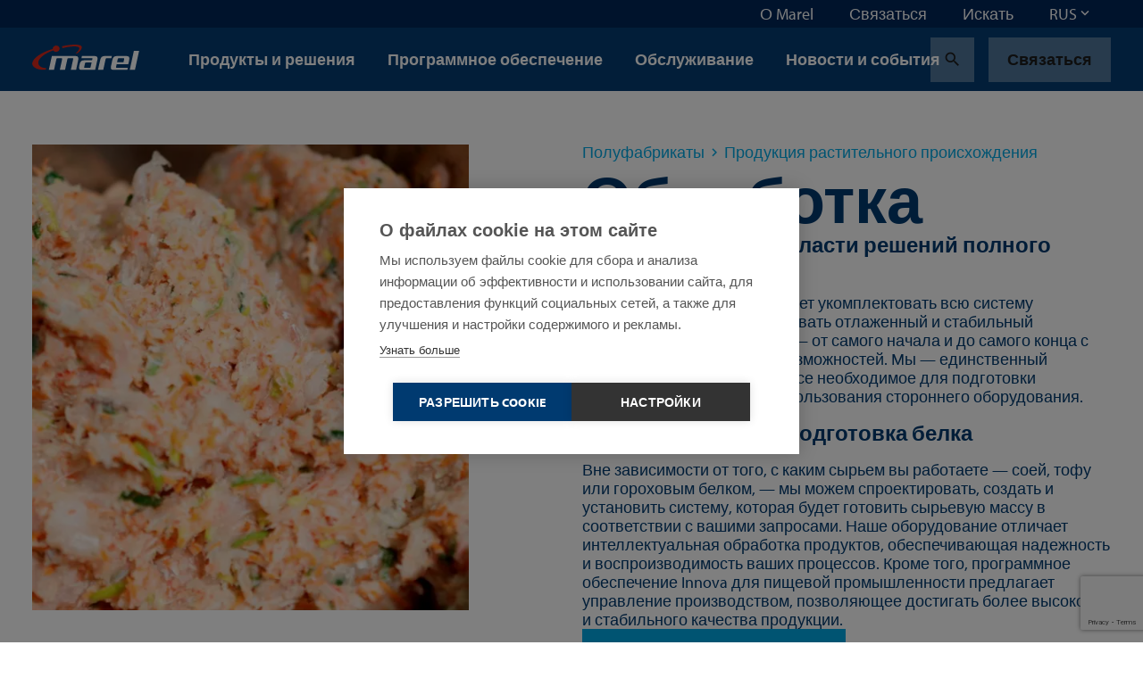

--- FILE ---
content_type: text/html; charset=utf-8
request_url: https://marel.com/ru/polufabrikaty/produkfiya-rastitel-nogo-proiskhozhdeniya/obrabotka/
body_size: 35998
content:






<!doctype html>
<html lang="ru" data-page-error="" data-page-id="19122" data-page-name="&#x41E;&#x431;&#x440;&#x430;&#x431;&#x43E;&#x442;&#x43A;&#x430; | &#x413;&#x43E;&#x442;&#x43E;&#x432;&#x44B;&#x435; &#x431;&#x43B;&#x44E;&#x434;&#x430; &#x43E;&#x442; Marel">
<head>

    <title>&#x41E;&#x431;&#x440;&#x430;&#x431;&#x43E;&#x442;&#x43A;&#x430; | &#x413;&#x43E;&#x442;&#x43E;&#x432;&#x44B;&#x435; &#x431;&#x43B;&#x44E;&#x434;&#x430; &#x43E;&#x442; Marel | Marel</title>

    
<meta charset="utf-8">
<meta http-equiv="x-ua-compatible" content="ie=edge">
<meta name="viewport" content="width=device-width, initial-scale=1">


        <meta name="robots" content="index,follow,max-snippet:-1, max-image-preview:large, max-videopreview:-1" />
    <meta name="keywords" content="" />
        <meta name="twitter:title" property="og:title" content="&#x41E;&#x431;&#x440;&#x430;&#x431;&#x43E;&#x442;&#x43A;&#x430;">
        <meta name="description" content="&#x412;&#x43D;&#x435; &#x437;&#x430;&#x432;&#x438;&#x441;&#x438;&#x43C;&#x43E;&#x441;&#x442;&#x438; &#x43E;&#x442; &#x442;&#x43E;&#x433;&#x43E;, &#x441; &#x43A;&#x430;&#x43A;&#x438;&#x43C; &#x441;&#x44B;&#x440;&#x44C;&#x435;&#x43C; &#x432;&#x44B; &#x440;&#x430;&#x431;&#x43E;&#x442;&#x430;&#x435;&#x442;&#x435;&#xA0;&#x2014; &#x441;&#x43E;&#x435;&#x439;, &#x442;&#x43E;&#x444;&#x443; &#x438;&#x43B;&#x438; &#x433;&#x43E;&#x440;&#x43E;&#x445;&#x43E;&#x432;&#x44B;&#x43C; &#x431;&#x435;&#x43B;&#x43A;&#x43E;&#x43C;,&#xA0;&#x2014; &#x43C;&#x44B; &#x43C;&#x43E;&#x436;&#x435;&#x43C; &#x441;&#x43F;&#x440;&#x43E;&#x435;&#x43A;&#x442;&#x438;&#x440;&#x43E;&#x432;&#x430;&#x442;&#x44C;, &#x441;&#x43E;&#x437;&#x434;&#x430;&#x442;&#x44C; &#x438; &#x443;&#x441;&#x442;&#x430;&#x43D;&#x43E;&#x432;&#x438;&#x442;&#x44C; &#x441;&#x438;&#x441;&#x442;&#x435;&#x43C;&#x443;, &#x43A;&#x43E;&#x442;&#x43E;&#x440;&#x430;&#x44F; &#x431;&#x443;&#x434;&#x435;&#x442; &#x433;&#x43E;&#x442;&#x43E;&#x432;&#x438;&#x442;&#x44C; &#x441;&#x44B;&#x440;&#x44C;&#x435;&#x432;&#x443;&#x44E; &#x43C;&#x430;&#x441;&#x441;&#x443; &#x432; &#x441;&#x43E;&#x43E;&#x442;&#x432;&#x435;&#x442;&#x441;&#x442;&#x432;&#x438;&#x438; &#x441; &#x432;&#x430;&#x448;&#x438;&#x43C;&#x438; &#x437;&#x430;&#x43F;&#x440;&#x43E;&#x441;&#x430;&#x43C;&#x438;." />
        <meta property="og:description" content="&#x412;&#x43D;&#x435; &#x437;&#x430;&#x432;&#x438;&#x441;&#x438;&#x43C;&#x43E;&#x441;&#x442;&#x438; &#x43E;&#x442; &#x442;&#x43E;&#x433;&#x43E;, &#x441; &#x43A;&#x430;&#x43A;&#x438;&#x43C; &#x441;&#x44B;&#x440;&#x44C;&#x435;&#x43C; &#x432;&#x44B; &#x440;&#x430;&#x431;&#x43E;&#x442;&#x430;&#x435;&#x442;&#x435;&#xA0;&#x2014; &#x441;&#x43E;&#x435;&#x439;, &#x442;&#x43E;&#x444;&#x443; &#x438;&#x43B;&#x438; &#x433;&#x43E;&#x440;&#x43E;&#x445;&#x43E;&#x432;&#x44B;&#x43C; &#x431;&#x435;&#x43B;&#x43A;&#x43E;&#x43C;,&#xA0;&#x2014; &#x43C;&#x44B; &#x43C;&#x43E;&#x436;&#x435;&#x43C; &#x441;&#x43F;&#x440;&#x43E;&#x435;&#x43A;&#x442;&#x438;&#x440;&#x43E;&#x432;&#x430;&#x442;&#x44C;, &#x441;&#x43E;&#x437;&#x434;&#x430;&#x442;&#x44C; &#x438; &#x443;&#x441;&#x442;&#x430;&#x43D;&#x43E;&#x432;&#x438;&#x442;&#x44C; &#x441;&#x438;&#x441;&#x442;&#x435;&#x43C;&#x443;, &#x43A;&#x43E;&#x442;&#x43E;&#x440;&#x430;&#x44F; &#x431;&#x443;&#x434;&#x435;&#x442; &#x433;&#x43E;&#x442;&#x43E;&#x432;&#x438;&#x442;&#x44C; &#x441;&#x44B;&#x440;&#x44C;&#x435;&#x432;&#x443;&#x44E; &#x43C;&#x430;&#x441;&#x441;&#x443; &#x432; &#x441;&#x43E;&#x43E;&#x442;&#x432;&#x435;&#x442;&#x441;&#x442;&#x432;&#x438;&#x438; &#x441; &#x432;&#x430;&#x448;&#x438;&#x43C;&#x438; &#x437;&#x430;&#x43F;&#x440;&#x43E;&#x441;&#x430;&#x43C;&#x438;.">
        <meta name="twitter:image" property="og:image" content="https://marel.com/media/g1wpyyju/preparing-mass-mixing.jpg?width=1200&amp;height=1200&amp;v=1db1586cea0b080" />
    <meta name="twitter:card" content="summary_large_image">
    <meta property="og:type" content="website" />

    <link rel="canonical" href="https://marel.com/ru/polufabrikaty/produkfiya-rastitel-nogo-proiskhozhdeniya/obrabotka/" />

            <link rel="alternate" hreflang="en" href="https://marel.com/en/prepared-foods/plant-based-products/preparation/" />
                <link rel="alternate" hreflang="x-default" href="https://marel.com/en/prepared-foods/plant-based-products/preparation/" />
            <link rel="alternate" hreflang="de" href="https://marel.com/de/fertigprodukte/pflanzliche-produkte/vorbereitung/" />
            <link rel="alternate" hreflang="es" href="https://marel.com/es/alimentos-preparados/productos-de-origen-vegetal/preparativos/" />
            <link rel="alternate" hreflang="ru" href="https://marel.com/ru/polufabrikaty/produkfiya-rastitel-nogo-proiskhozhdeniya/obrabotka/" />
            <link rel="alternate" hreflang="pt" href="https://marel.com/pt/alimentos-preparados/produtos-de-origem-vegetal/preparacao/" />
            <link rel="alternate" hreflang="fr" href="https://marel.com/fr/plats-prepares/produits-d-origine-vegetale/preparation/" />
            <link rel="alternate" hreflang="zh" href="https://marel.com/cn/&#x6DF1;&#x52A0;&#x5DE5;&#x98DF;&#x54C1;/&#x690D;&#x7269;&#x57FA;&#x86CB;&#x767D;&#x4EA7;&#x54C1;/&#x5236;&#x5907;/" />


    <link rel="apple-touch-icon" sizes="180x180" href="/apple-touch-icon.png">
    <link rel="icon" type="image/png" sizes="32x32" href="/favicon-32x32.png">
    <link rel="icon" type="image/png" sizes="16x16" href="/favicon-16x16.png">
    <link rel="manifest" href="/site.webmanifest">
    <link rel="mask-icon" color="#003a70" href="/safari-pinned-tab.svg">
    <meta name="msapplication-TileColor" content="#003a70">
    <meta name="msapplication-TileImage" content="/mstile-144x144.png">
    <meta name="theme-color" content="#ffffff">

    <meta name="insight-app-sec-validation" content="b820419f-3919-4594-8b98-4cf334ac93d7">

    <link rel="preload stylesheet" as="style" type="text/css" crossorigin="anonymous" href="/assets/toolkit/styles/toolkit.css?v=ca7ea53ddfa5f075f754ad60a1740943">
    <noscript>
        <link rel="stylesheet" href="/assets/toolkit/styles/toolkit.css?v=ca7ea53ddfa5f075f754ad60a1740943">
    </noscript>


    

        <!-- Google Tag Manager -->
        <script>
        (function(w,d,s,l,i){w[l]=w[l]||[];w[l].push(
                {'gtm.start': new Date().getTime(),event:'gtm.js'}
            );var f=d.getElementsByTagName(s)[0],
                j=d.createElement(s),dl=l!='dataLayer'?'&l='+l:'';j.async=true;j.src=
                'https://www.googletagmanager.com/gtm.js?id='+i+dl;f.parentNode.insertBefore(j,f);
        })(window,document,'script','dataLayer','GTM-5NGKF5Z');</script>
        <!-- End Google Tag Manager -->
<script type="text/javascript">!function(T,l,y){var S=T.location,k="script",D="instrumentationKey",C="ingestionendpoint",I="disableExceptionTracking",E="ai.device.",b="toLowerCase",w="crossOrigin",N="POST",e="appInsightsSDK",t=y.name||"appInsights";(y.name||T[e])&&(T[e]=t);var n=T[t]||function(d){var g=!1,f=!1,m={initialize:!0,queue:[],sv:"5",version:2,config:d};function v(e,t){var n={},a="Browser";return n[E+"id"]=a[b](),n[E+"type"]=a,n["ai.operation.name"]=S&&S.pathname||"_unknown_",n["ai.internal.sdkVersion"]="javascript:snippet_"+(m.sv||m.version),{time:function(){var e=new Date;function t(e){var t=""+e;return 1===t.length&&(t="0"+t),t}return e.getUTCFullYear()+"-"+t(1+e.getUTCMonth())+"-"+t(e.getUTCDate())+"T"+t(e.getUTCHours())+":"+t(e.getUTCMinutes())+":"+t(e.getUTCSeconds())+"."+((e.getUTCMilliseconds()/1e3).toFixed(3)+"").slice(2,5)+"Z"}(),iKey:e,name:"Microsoft.ApplicationInsights."+e.replace(/-/g,"")+"."+t,sampleRate:100,tags:n,data:{baseData:{ver:2}}}}var h=d.url||y.src;if(h){function a(e){var t,n,a,i,r,o,s,c,u,p,l;g=!0,m.queue=[],f||(f=!0,t=h,s=function(){var e={},t=d.connectionString;if(t)for(var n=t.split(";"),a=0;a<n.length;a++){var i=n[a].split("=");2===i.length&&(e[i[0][b]()]=i[1])}if(!e[C]){var r=e.endpointsuffix,o=r?e.location:null;e[C]="https://"+(o?o+".":"")+"dc."+(r||"services.visualstudio.com")}return e}(),c=s[D]||d[D]||"",u=s[C],p=u?u+"/v2/track":d.endpointUrl,(l=[]).push((n="SDK LOAD Failure: Failed to load Application Insights SDK script (See stack for details)",a=t,i=p,(o=(r=v(c,"Exception")).data).baseType="ExceptionData",o.baseData.exceptions=[{typeName:"SDKLoadFailed",message:n.replace(/\./g,"-"),hasFullStack:!1,stack:n+"\nSnippet failed to load ["+a+"] -- Telemetry is disabled\nHelp Link: https://go.microsoft.com/fwlink/?linkid=2128109\nHost: "+(S&&S.pathname||"_unknown_")+"\nEndpoint: "+i,parsedStack:[]}],r)),l.push(function(e,t,n,a){var i=v(c,"Message"),r=i.data;r.baseType="MessageData";var o=r.baseData;return o.message='AI (Internal): 99 message:"'+("SDK LOAD Failure: Failed to load Application Insights SDK script (See stack for details) ("+n+")").replace(/\"/g,"")+'"',o.properties={endpoint:a},i}(0,0,t,p)),function(e,t){if(JSON){var n=T.fetch;if(n&&!y.useXhr)n(t,{method:N,body:JSON.stringify(e),mode:"cors"});else if(XMLHttpRequest){var a=new XMLHttpRequest;a.open(N,t),a.setRequestHeader("Content-type","application/json"),a.send(JSON.stringify(e))}}}(l,p))}function i(e,t){f||setTimeout(function(){!t&&m.core||a()},500)}var e=function(){var n=l.createElement(k);n.src=h;var e=y[w];return!e&&""!==e||"undefined"==n[w]||(n[w]=e),n.onload=i,n.onerror=a,n.onreadystatechange=function(e,t){"loaded"!==n.readyState&&"complete"!==n.readyState||i(0,t)},n}();y.ld<0?l.getElementsByTagName("head")[0].appendChild(e):setTimeout(function(){l.getElementsByTagName(k)[0].parentNode.appendChild(e)},y.ld||0)}try{m.cookie=l.cookie}catch(p){}function t(e){for(;e.length;)!function(t){m[t]=function(){var e=arguments;g||m.queue.push(function(){m[t].apply(m,e)})}}(e.pop())}var n="track",r="TrackPage",o="TrackEvent";t([n+"Event",n+"PageView",n+"Exception",n+"Trace",n+"DependencyData",n+"Metric",n+"PageViewPerformance","start"+r,"stop"+r,"start"+o,"stop"+o,"addTelemetryInitializer","setAuthenticatedUserContext","clearAuthenticatedUserContext","flush"]),m.SeverityLevel={Verbose:0,Information:1,Warning:2,Error:3,Critical:4};var s=(d.extensionConfig||{}).ApplicationInsightsAnalytics||{};if(!0!==d[I]&&!0!==s[I]){var c="onerror";t(["_"+c]);var u=T[c];T[c]=function(e,t,n,a,i){var r=u&&u(e,t,n,a,i);return!0!==r&&m["_"+c]({message:e,url:t,lineNumber:n,columnNumber:a,error:i}),r},d.autoExceptionInstrumented=!0}return m}(y.cfg);function a(){y.onInit&&y.onInit(n)}(T[t]=n).queue&&0===n.queue.length?(n.queue.push(a),n.trackPageView({})):a()}(window,document,{
src: "https://js.monitor.azure.com/scripts/b/ai.2.min.js", // The SDK URL Source
crossOrigin: "anonymous", 
cfg: { // Application Insights Configuration
    connectionString: 'InstrumentationKey=4ed55ef4-b920-4915-ac60-747121d15b6a;IngestionEndpoint=https://westeurope-5.in.applicationinsights.azure.com/;LiveEndpoint=https://westeurope.livediagnostics.monitor.azure.com/'
}});</script></head>
<body class="">

            <!-- Google Tag Manager (noscript) -->
            <noscript><iframe src="https://www.googletagmanager.com/ns.html?id=GTM-5NGKF5Z" height="0" width="0" style="display:none;visibility:hidden"></iframe></noscript>
            <!-- End Google Tag Manager (noscript) -->

        



        

<nav class="navbar is-fixed-top js-navbar " role="navigation" aria-label="main navigation">


        <div class="navbar-meta is-hidden-touch">
            <div class="container is-fluid">
                <div class="navbar-end">

                        <div class="navbar-item js-show-panel" data-show-panel-target="topnavbar-efe3b177-98ef-4059-9707-f1438f607c55" aria-haspopup="true" aria-controls="&#x41E; Marel">
                            <a href="/ru/o-marel/">
                                &#x41E; Marel
                            </a>
                        </div>
                        <div class="navbar-item js-show-panel" data-show-panel-target="topnavbar-3d40b20e-a448-42e1-b9e3-fc173ad5fcc3" aria-haspopup="true" aria-controls="&#x421;&#x432;&#x44F;&#x437;&#x430;&#x442;&#x44C;&#x441;&#x44F;">
                            <a href="/ru/svyazat-sya/">
                                &#x421;&#x432;&#x44F;&#x437;&#x430;&#x442;&#x44C;&#x441;&#x44F;
                            </a>
                        </div>
                        <div class="navbar-item js-show-panel" data-show-panel-target="topnavbar-b98db485-a88c-4721-9997-531eb70a3cc0" aria-haspopup="true" aria-controls="&#x418;&#x441;&#x43A;&#x430;&#x442;&#x44C;">
                            <a href="/ru/iskat/">
                                &#x418;&#x441;&#x43A;&#x430;&#x442;&#x44C;
                            </a>
                        </div>

        <div class="navbar-item">
            <div class="dropdown js-dropdown is-right" id="language-selector-navbar" data-dropdown-hoverable="">
                <div class="dropdown-trigger">
                    <span class="" aria-haspopup="true" aria-controls="language-selector-navbar">
                        <span>RUS</span>
                        <span class="icon dropdown-rotate ">
                            <span class="material-icons" data-icon="keyboard_arrow_down"></span>
                        </span>
                    </span>
                </div>
                <div class="dropdown-menu" role="menu">
                    <div class="dropdown-content">
                            <a class="dropdown-item" href="/de/fertigprodukte/pflanzliche-produkte/vorbereitung/">
                                DEU
                            </a>
                            <a class="dropdown-item" href="/en/prepared-foods/plant-based-products/preparation/">
                                ENG
                            </a>
                            <a class="dropdown-item" href="/fr/plats-prepares/produits-d-origine-vegetale/preparation/">
                                FRA
                            </a>
                            <a class="dropdown-item" href="/pt/alimentos-preparados/produtos-de-origem-vegetal/preparacao/">
                                POR
                            </a>
                            <a class="dropdown-item is-active" href="/ru/polufabrikaty/produkfiya-rastitel-nogo-proiskhozhdeniya/obrabotka/">
                                RUS
                            </a>
                            <a class="dropdown-item" href="/es/alimentos-preparados/productos-de-origen-vegetal/preparativos/">
                                SPA
                            </a>
                            <a class="dropdown-item" href="/cn/&#x6DF1;&#x52A0;&#x5DE5;&#x98DF;&#x54C1;/&#x690D;&#x7269;&#x57FA;&#x86CB;&#x767D;&#x4EA7;&#x54C1;/&#x5236;&#x5907;/">
                                &#x4E2D;&#x6587;
                            </a>
                    </div>
                </div>
            </div>
        </div>
                </div>
            </div>

            <div class="navbar-meta-panels container">
                    <div class="navbar-panels js-navbar-panels" data-navbar-panels-rel="topnavbar-efe3b177-98ef-4059-9707-f1438f607c55" role="menu">
                        <div class="navbar-panel">
                            <ul class="navbar-panel-items">
                                        <li class="navbar-panel-item">
                                            <a href="/ru/o-marel/nashi-sotrudniki/">
                                                &#x41D;&#x430;&#x448;&#x438; &#x441;&#x43E;&#x442;&#x440;&#x443;&#x434;&#x43D;&#x438;&#x43A;&#x438;
                                            </a>
                                        </li>
                                        <li class="navbar-panel-item">
                                            <a href="/ru/o-marel/nashe-nasledie/">
                                                &#x41D;&#x430;&#x448;&#x435; &#x43D;&#x430;&#x441;&#x43B;&#x435;&#x434;&#x438;&#x435;
                                            </a>
                                        </li>
                                        <li class="navbar-panel-item has-subitems" data-navbar-panels-second-id="navbar-panel-item-51841634-6649-462b-9017-85bffb6db489">
                                            &#x423;&#x441;&#x442;&#x43E;&#x439;&#x447;&#x438;&#x432;&#x43E;&#x435; &#x440;&#x430;&#x437;&#x432;&#x438;&#x442;&#x438;&#x435;
                                        </li>
                                        <li class="navbar-panel-item">
                                            <a href="/ru/o-marel/innovafii/">
                                                &#x418;&#x43D;&#x43D;&#x43E;&#x432;&#x430;&#x446;&#x438;&#x438;
                                            </a>
                                        </li>
                                        <li class="navbar-panel-item has-subitems" data-navbar-panels-second-id="navbar-panel-item-87d58d82-1a7f-4bdd-92db-c95544498014">
                                            &#x414;&#x435;&#x43C;&#x43E;&#x43D;&#x441;&#x442;&#x440;&#x430;&#x446;&#x438;&#x43E;&#x43D;&#x43D;&#x44B;&#x435; &#x446;&#x435;&#x43D;&#x442;&#x440;&#x44B;
                                        </li>
                                        <li class="navbar-panel-item">
                                            <a href="/ru/o-marel/podpisat-sya-na-novosti/">
                                                &#x418;&#x43D;&#x444;&#x43E;&#x440;&#x43C;&#x430;&#x446;&#x438;&#x43E;&#x43D;&#x43D;&#x44B;&#x439; &#x431;&#x44E;&#x43B;&#x43B;&#x435;&#x442;&#x435;&#x43D;&#x44C;
                                            </a>
                                        </li>
                                        <li class="navbar-panel-item">
                                            <a href="/ru/o-marel/mediafentr/">
                                                &#x41C;&#x435;&#x434;&#x438;&#x430;&#x446;&#x435;&#x43D;&#x442;&#x440;
                                            </a>
                                        </li>
                            </ul>
                        </div>
                        <div class="navbar-panel is-second">
                                <ul class="navbar-panel-items navbar-panel-item-4f67c39d-3db5-49ce-8abe-2e7fd9610489">


                                </ul>
                                <ul class="navbar-panel-items navbar-panel-item-c5b1f4ab-4bb0-4a5a-ae9d-ec949b69eed4">


                                </ul>
                                <ul class="navbar-panel-items navbar-panel-item-51841634-6649-462b-9017-85bffb6db489">

                                        <li class="navbar-panel-item"><a href="/ru/o-marel/ustoichivoe-razvitie/">&#x423;&#x441;&#x442;&#x43E;&#x439;&#x447;&#x438;&#x432;&#x43E;&#x435; &#x440;&#x430;&#x437;&#x432;&#x438;&#x442;&#x438;&#x435;</a></li>

                                        <li class="navbar-panel-item"><a href="/ru/o-marel/ustoichivoe-razvitie/sofial-naya-politika/">&#x421;&#x43E;&#x446;&#x438;&#x430;&#x43B;&#x44C;&#x43D;&#x430;&#x44F; &#x43F;&#x43E;&#x43B;&#x438;&#x442;&#x438;&#x43A;&#x430;</a></li>
                                        <li class="navbar-panel-item"><a href="/ru/o-marel/ustoichivoe-razvitie/politika-okhrany-okruzhayushei-sredy/">&#x41F;&#x43E;&#x43B;&#x438;&#x442;&#x438;&#x43A;&#x430; &#x43E;&#x445;&#x440;&#x430;&#x43D;&#x44B; &#x43E;&#x43A;&#x440;&#x443;&#x436;&#x430;&#x44E;&#x449;&#x435;&#x439; &#x441;&#x440;&#x435;&#x434;&#x44B;</a></li>
                                        <li class="navbar-panel-item"><a href="/ru/o-marel/ustoichivoe-razvitie/ekonomicheskaya-politika/">&#x42D;&#x43A;&#x43E;&#x43D;&#x43E;&#x43C;&#x438;&#x447;&#x435;&#x441;&#x43A;&#x430;&#x44F; &#x43F;&#x43E;&#x43B;&#x438;&#x442;&#x438;&#x43A;&#x430;</a></li>
                                        <li class="navbar-panel-item"><a href="/ru/o-marel/ustoichivoe-razvitie/nashi-resheniya/">&#x41D;&#x430;&#x448;&#x438; &#x440;&#x435;&#x448;&#x435;&#x43D;&#x438;&#x44F;</a></li>
                                        <li class="navbar-panel-item"><a href="/ru/o-marel/ustoichivoe-razvitie/otchety-ob-ustoichivom-razvitii/">&#x41E;&#x442;&#x447;&#x435;&#x442;&#x44B; &#x43E;&#x431; &#x443;&#x441;&#x442;&#x43E;&#x439;&#x447;&#x438;&#x432;&#x43E;&#x43C; &#x440;&#x430;&#x437;&#x432;&#x438;&#x442;&#x438;&#x438;</a></li>
                                        <li class="navbar-panel-item"><a href="/ru/o-marel/ustoichivoe-razvitie/sofial-noe-uchastie/">&#x421;&#x43E;&#x446;&#x438;&#x430;&#x43B;&#x44C;&#x43D;&#x43E;&#x435; &#x443;&#x447;&#x430;&#x441;&#x442;&#x438;&#x435;</a></li>
                                        <li class="navbar-panel-item"><a href="/ru/o-marel/ustoichivoe-razvitie/ustoichivaya-fepochka-postavok/">&#x423;&#x441;&#x442;&#x43E;&#x439;&#x447;&#x438;&#x432;&#x430;&#x44F; &#x446;&#x435;&#x43F;&#x43E;&#x447;&#x43A;&#x430; &#x43F;&#x43E;&#x441;&#x442;&#x430;&#x432;&#x43E;&#x43A;</a></li>
                                </ul>
                                <ul class="navbar-panel-items navbar-panel-item-45b88ef7-e61f-4e57-ae8a-fcf666f49f4b">


                                </ul>
                                <ul class="navbar-panel-items navbar-panel-item-87d58d82-1a7f-4bdd-92db-c95544498014">

                                        <li class="navbar-panel-item"><a href="/ru/o-marel/demonstrafionnye-fentry/">&#x414;&#x435;&#x43C;&#x43E;&#x43D;&#x441;&#x442;&#x440;&#x430;&#x446;&#x438;&#x43E;&#x43D;&#x43D;&#x44B;&#x435; &#x446;&#x435;&#x43D;&#x442;&#x440;&#x44B;</a></li>

                                        <li class="navbar-panel-item"><a href="/ru/o-marel/demonstrafionnye-fentry/fentr-v-kopengagene/">&#x426;&#x435;&#x43D;&#x442;&#x440; &#x432; &#x41A;&#x43E;&#x43F;&#x435;&#x43D;&#x433;&#x430;&#x433;&#x435;&#x43D;&#x435;</a></li>
                                        <li class="navbar-panel-item"><a href="/ru/o-marel/demonstrafionnye-fentry/fentr-v-kanzas-siti/">&#x426;&#x435;&#x43D;&#x442;&#x440; &#x432; &#x41A;&#x430;&#x43D;&#x437;&#x430;&#x441;-&#x421;&#x438;&#x442;&#x438;</a></li>
                                        <li class="navbar-panel-item"><a href="/ru/o-marel/demonstrafionnye-fentry/boksmer-niderlandy/">&#x411;&#x43E;&#x43A;&#x441;&#x43C;&#x435;&#x440;, &#x41D;&#x438;&#x434;&#x435;&#x440;&#x43B;&#x430;&#x43D;&#x434;&#x44B;</a></li>
                                        <li class="navbar-panel-item"><a href="/ru/o-marel/demonstrafionnye-fentry/de-moin-ssha/">&#x414;&#x435;-&#x41C;&#x43E;&#x439;&#x43D;, &#x421;&#x428;&#x410;</a></li>
                                        <li class="navbar-panel-item"><a href="/ru/o-marel/demonstrafionnye-fentry/oberlar-germaniya/">&#x41E;&#x431;&#x435;&#x440;&#x43B;&#x430;&#x440;, &#x413;&#x435;&#x440;&#x43C;&#x430;&#x43D;&#x438;&#x44F;</a></li>
                                </ul>
                                <ul class="navbar-panel-items navbar-panel-item-0e9d9dff-ffee-4b70-906d-3c82cb749ceb">


                                </ul>
                                <ul class="navbar-panel-items navbar-panel-item-fc38e3be-de98-4cc7-85dd-cce5e4a26e96">


                                </ul>
                        </div>
                    </div>
                    <div class="navbar-panels js-navbar-panels" data-navbar-panels-rel="topnavbar-3d40b20e-a448-42e1-b9e3-fc173ad5fcc3" role="menu">
                        <div class="navbar-panel">
                            <ul class="navbar-panel-items">
                            </ul>
                        </div>
                        <div class="navbar-panel is-second">
                        </div>
                    </div>
                    <div class="navbar-panels js-navbar-panels" data-navbar-panels-rel="topnavbar-b98db485-a88c-4721-9997-531eb70a3cc0" role="menu">
                        <div class="navbar-panel">
                            <ul class="navbar-panel-items">
                            </ul>
                        </div>
                        <div class="navbar-panel is-second">
                        </div>
                    </div>
            </div>
        </div>


    <div class="navbar-main">
        <div class="container is-fluid">
            <div class="navbar-brand">

                <a class="navbar-item is-logo" href="/ru/" title="Marel">
                    <img src="/assets/toolkit/static/logo.svg" alt="Marel Logo" width="120" height="28" class="logo-main" loading="lazy" />

                </a>

                <div class="navbar-item is-menu is-hidden-desktop">
                    <button data-target="site-menu" class="button is-ghost js-toggle-menu" aria-label="menu" aria-expanded="false">
                        <span class="icon  ">
                            <span class="material-icons" data-icon="menu"></span>
                        </span>
                    </button>
                </div>
                <div class="navbar-item is-close">
                    <button data-target="site-menu" class="button is-ghost is-active js-toggle-menu" aria-label="menu" aria-expanded="false">
                        <span class="icon">
                            <span class="material-icons" data-icon="close"></span>
                        </span>
                    </button>
                </div>
            </div>
            <div class="navbar-start">

                        <div class="navbar-item is-hidden-touch js-show-panel" data-show-panel-target="mainnav-panel-59feaa6d-2c54-4edb-83d1-bd73ff8bdfe8" data-show-panel-click>
                            &#x41F;&#x440;&#x43E;&#x434;&#x443;&#x43A;&#x442;&#x44B; &#x438; &#x440;&#x435;&#x448;&#x435;&#x43D;&#x438;&#x44F;
                        </div>
                        <div class="navbar-item is-hidden-touch js-show-panel" data-show-panel-target="mainnav-panel-018050bc-e136-4488-8ae7-f8199af2b8f9" data-show-panel-click>
                            &#x41F;&#x440;&#x43E;&#x433;&#x440;&#x430;&#x43C;&#x43C;&#x43D;&#x43E;&#x435; &#x43E;&#x431;&#x435;&#x441;&#x43F;&#x435;&#x447;&#x435;&#x43D;&#x438;&#x435;
                        </div>
                        <div class="navbar-item is-hidden-touch js-show-panel" data-show-panel-target="mainnav-panel-b25f3dc4-2b50-4350-aa03-3c4b058ed05e" data-show-panel-click>
                            &#x41E;&#x431;&#x441;&#x43B;&#x443;&#x436;&#x438;&#x432;&#x430;&#x43D;&#x438;&#x435;
                        </div>
                        <div class="navbar-item is-hidden-touch">
                            <a href="/ru/novosti/">&#x41D;&#x43E;&#x432;&#x43E;&#x441;&#x442;&#x438; &#x438; &#x441;&#x43E;&#x431;&#x44B;&#x442;&#x438;&#x44F;</a>
                        </div>
            </div>

            <div class="navbar-end">
        <div class="navbar-item">
            <a href="/ru/iskat/?industry=&#x41F;&#x43E;&#x43B;&#x443;&#x444;&#x430;&#x431;&#x440;&#x438;&#x43A;&#x430;&#x442;&#x44B;" class="button is-ghost" title="Search">
                <span class="icon">
                    <span class="material-icons" data-icon="search"></span>
                </span>
            </a>
        </div>
        <div class="navbar-item is-desktop">
            <a href="/ru/svyazat-sya/" class="button is-ghost" data-contact-btn-nav-dy>&#x421;&#x432;&#x44F;&#x437;&#x430;&#x442;&#x44C;&#x441;&#x44F;</a>
        </div>
            </div>

            <section id="site-menu" class="navbar-slides js-navbar-slides">
                <div class="navbar-slides-backdrop js-navbar-slides-backdrop"></div>
                <div class="container is-fluid">
                    <article class="navbar-slide is-first">

                        <header class="navbar-slide-header">
                            <button class="button menu-close is-dark is-transparent js-toggle-menu">
                                <span class="icon  ">
                                    <span class="material-icons" data-icon="close"></span>
                                </span>
                            </button>
                        </header>

                        <section class="navbar-slide-content">

                <div class="navbar-item has-subitems  ">
                    <a data-target="navbar-item-59feaa6d-2c54-4edb-83d1-bd73ff8bdfe8-slide" class="navbar-link js-navbar-slide-link" aria-label="menu" aria-expanded="false">&#x41F;&#x440;&#x43E;&#x434;&#x443;&#x43A;&#x442;&#x44B; &#x438; &#x440;&#x435;&#x448;&#x435;&#x43D;&#x438;&#x44F;</a>
                </div>
                <div class="navbar-item has-subitems  ">
                    <a data-target="navbar-item-018050bc-e136-4488-8ae7-f8199af2b8f9-slide" class="navbar-link js-navbar-slide-link" aria-label="menu" aria-expanded="false">&#x41F;&#x440;&#x43E;&#x433;&#x440;&#x430;&#x43C;&#x43C;&#x43D;&#x43E;&#x435; &#x43E;&#x431;&#x435;&#x441;&#x43F;&#x435;&#x447;&#x435;&#x43D;&#x438;&#x435;</a>
                </div>
                <div class="navbar-item has-subitems  ">
                    <a data-target="navbar-item-b25f3dc4-2b50-4350-aa03-3c4b058ed05e-slide" class="navbar-link js-navbar-slide-link" aria-label="menu" aria-expanded="false">&#x41E;&#x431;&#x441;&#x43B;&#x443;&#x436;&#x438;&#x432;&#x430;&#x43D;&#x438;&#x435;</a>
                </div>
                <a href="/ru/novosti/" class="navbar-item">&#x41D;&#x43E;&#x432;&#x43E;&#x441;&#x442;&#x438; &#x438; &#x441;&#x43E;&#x431;&#x44B;&#x442;&#x438;&#x44F;</a>
                                        <div class="navbar-item has-subitems is-meta is-first-meta-item">
                                            <a data-target="navbar-item-efe3b177-98ef-4059-9707-f1438f607c55-slide" class="navbar-link js-navbar-slide-link" aria-label="menu" aria-expanded="false">&#x41E; Marel</a>
                                        </div>
                                        <a href="/ru/svyazat-sya/" class="navbar-item is-meta">&#x421;&#x432;&#x44F;&#x437;&#x430;&#x442;&#x44C;&#x441;&#x44F;</a>
                                        <a href="/ru/iskat/" class="navbar-item is-meta">&#x418;&#x441;&#x43A;&#x430;&#x442;&#x44C;</a>
                                    <a href="/ru/svyazat-sya/" class="navbar-item is-meta">&#x421;&#x432;&#x44F;&#x437;&#x430;&#x442;&#x44C;&#x441;&#x44F;</a>

                        </section>

                        <footer class="navbar-slide-footer">
                            <hr />
        <div class="dropdown js-dropdown is-up is-left is-light" id="language-selector" data-dropdown-hoverable>
            <div class="dropdown-trigger">
                <span class="dropdown-trigger-cta" aria-haspopup="true" aria-controls="language-selector">
                    <span class="icon  ">
                        <span class="material-icons" data-icon="language"></span>
                    </span>
                    <span>RUS</span>
                    <span class="icon dropdown-rotate ">
                        <span class="material-icons" data-icon="keyboard_arrow_down"></span>
                    </span>
                </span>
            </div>
            <div class="dropdown-menu" role="menu">
                <div class="dropdown-content">
                        <a class="dropdown-item" href="/de/fertigprodukte/pflanzliche-produkte/vorbereitung/">
                            DEU
                        </a>
                        <a class="dropdown-item" href="/en/prepared-foods/plant-based-products/preparation/">
                            ENG
                        </a>
                        <a class="dropdown-item" href="/fr/plats-prepares/produits-d-origine-vegetale/preparation/">
                            FRA
                        </a>
                        <a class="dropdown-item" href="/pt/alimentos-preparados/produtos-de-origem-vegetal/preparacao/">
                            POR
                        </a>
                        <a class="dropdown-item is-active" href="/ru/polufabrikaty/produkfiya-rastitel-nogo-proiskhozhdeniya/obrabotka/">
                            RUS
                        </a>
                        <a class="dropdown-item" href="/es/alimentos-preparados/productos-de-origen-vegetal/preparativos/">
                            SPA
                        </a>
                        <a class="dropdown-item" href="/cn/&#x6DF1;&#x52A0;&#x5DE5;&#x98DF;&#x54C1;/&#x690D;&#x7269;&#x57FA;&#x86CB;&#x767D;&#x4EA7;&#x54C1;/&#x5236;&#x5907;/">
                            &#x4E2D;&#x6587;
                        </a>
                </div>
            </div>
        </div>
                        </footer>
                    </article>



                        <article class="navbar-slide is-second js-navbar-slide" id="navbar-item-59feaa6d-2c54-4edb-83d1-bd73ff8bdfe8-slide">
                            <header class="navbar-slide-header">
                                <button class="button is-dark is-transparent js-navbar-slide-close">
                                    <span class="icon arrow-forward ">
                                        <span class="material-icons" data-icon="arrow_forward"></span>
                                    </span>
                                    <span class="is-mobile">All</span>
                                </button>
                                <button class="button menu-close is-dark is-transparent js-toggle-menu">
                                    <span class="icon  ">
                                        <span class="material-icons" data-icon="close"></span>
                                    </span>
                                </button>
                            </header>
                            <a href="/ru/produkty/" class="navbar-slide-title">
                                <span class="is-mobile">&#x41F;&#x440;&#x43E;&#x434;&#x443;&#x43A;&#x442;&#x44B; &#x438; &#x440;&#x435;&#x448;&#x435;&#x43D;&#x438;&#x44F;</span>
                                <span class="is-desktop">&#x41F;&#x440;&#x43E;&#x434;&#x443;&#x43A;&#x442;&#x44B; &#x438; &#x440;&#x435;&#x448;&#x435;&#x43D;&#x438;&#x44F;</span>
                                <span class="navbar-slide-title-link">
                                    Discover our &#x43F;&#x440;&#x43E;&#x434;&#x443;&#x43A;&#x442;&#x44B; &#x438; &#x440;&#x435;&#x448;&#x435;&#x43D;&#x438;&#x44F; section
                                    <span class="icon">
                                        <span class="material-icons" data-icon="arrow_forward"></span>
                                    </span>
                                </span>
                            </a>

                            <section class="navbar-slide-content">
                <div class="navbar-item has-subitems  ">
                    <a data-target="navbar-subitem-55b10bc1-7b45-40a1-a468-7b219f0fc30f-slide" class="navbar-link js-navbar-slide-link" aria-label="menu" aria-expanded="false">&#x41F;&#x442;&#x438;&#x446;&#x430;</a>
                </div>
                <div class="navbar-item has-subitems  ">
                    <a data-target="navbar-subitem-dc5ca1ae-9100-4892-a8d4-a2ad50f5c05a-slide" class="navbar-link js-navbar-slide-link" aria-label="menu" aria-expanded="false">&#x41C;&#x44F;&#x441;&#x43E;</a>
                </div>
                <div class="navbar-item has-subitems  ">
                    <a data-target="navbar-subitem-469fe974-e404-4896-8c0f-644d1b87555a-slide" class="navbar-link js-navbar-slide-link" aria-label="menu" aria-expanded="false">&#x420;&#x44B;&#x431;&#x430;</a>
                </div>
                <div class="navbar-item has-subitems  ">
                    <a data-target="navbar-subitem-e48b54f2-1732-4b77-92d4-e8dec67fb25d-slide" class="navbar-link js-navbar-slide-link" aria-label="menu" aria-expanded="false">&#x41F;&#x43E;&#x43B;&#x443;&#x444;&#x430;&#x431;&#x440;&#x438;&#x43A;&#x430;&#x442;&#x44B;</a>
                </div>
                <a href="/ru/ochistka-vody/" class="navbar-item">&#x41E;&#x447;&#x438;&#x441;&#x442;&#x43A;&#x430; &#x432;&#x43E;&#x434;&#x44B;</a>
                <a href="/ru/pekarni/" class="navbar-item">&#x41F;&#x435;&#x43A;&#x430;&#x440;&#x43D;&#x438;</a>
                <a href="/ru/myasnye-magaziny/" class="navbar-item">&#x41C;&#x44F;&#x441;&#x43D;&#x44B;&#x435; &#x43C;&#x430;&#x433;&#x430;&#x437;&#x438;&#x43D;&#x44B;</a>
                <a href="/ru/supermarkety/" class="navbar-item">&#x421;&#x443;&#x43F;&#x435;&#x440;&#x43C;&#x430;&#x440;&#x43A;&#x435;&#x442;&#x44B;</a>
                <a href="/ru/korm-dlya-zhivotnykh/" class="navbar-item">&#x41A;&#x43E;&#x440;&#x43C; &#x434;&#x43B;&#x44F; &#x436;&#x438;&#x432;&#x43E;&#x442;&#x43D;&#x44B;&#x445;</a>
                <a href="/ru/syr/" class="navbar-item">&#x421;&#x44B;&#x440;</a>
                <a href="/ru/frukty-i-ovoshi/" class="navbar-item">&#x424;&#x440;&#x443;&#x43A;&#x442;&#x44B; &#x438; &#x43E;&#x432;&#x43E;&#x449;&#x438;</a>
                            </section>
                        </article>
                        <article class="navbar-slide is-second js-navbar-slide" id="navbar-item-018050bc-e136-4488-8ae7-f8199af2b8f9-slide">
                            <header class="navbar-slide-header">
                                <button class="button is-dark is-transparent js-navbar-slide-close">
                                    <span class="icon arrow-forward ">
                                        <span class="material-icons" data-icon="arrow_forward"></span>
                                    </span>
                                    <span class="is-mobile">All</span>
                                </button>
                                <button class="button menu-close is-dark is-transparent js-toggle-menu">
                                    <span class="icon  ">
                                        <span class="material-icons" data-icon="close"></span>
                                    </span>
                                </button>
                            </header>
                            <a href="/ru/programmnoe-obespechenie/" class="navbar-slide-title">
                                <span class="is-mobile">&#x41F;&#x440;&#x43E;&#x433;&#x440;&#x430;&#x43C;&#x43C;&#x43D;&#x43E;&#x435; &#x43E;&#x431;&#x435;&#x441;&#x43F;&#x435;&#x447;&#x435;&#x43D;&#x438;&#x435;</span>
                                <span class="is-desktop">&#x41F;&#x440;&#x43E;&#x433;&#x440;&#x430;&#x43C;&#x43C;&#x43D;&#x43E;&#x435; &#x43E;&#x431;&#x435;&#x441;&#x43F;&#x435;&#x447;&#x435;&#x43D;&#x438;&#x435;</span>
                                <span class="navbar-slide-title-link">
                                    Discover our &#x43F;&#x440;&#x43E;&#x433;&#x440;&#x430;&#x43C;&#x43C;&#x43D;&#x43E;&#x435; &#x43E;&#x431;&#x435;&#x441;&#x43F;&#x435;&#x447;&#x435;&#x43D;&#x438;&#x435; section
                                    <span class="icon">
                                        <span class="material-icons" data-icon="arrow_forward"></span>
                                    </span>
                                </span>
                            </a>

                            <section class="navbar-slide-content">
                <div class="navbar-item has-subitems  ">
                    <a data-target="navbar-subitem-9a5a6052-910a-432a-80ae-1a466c341182-slide" class="navbar-link js-navbar-slide-link" aria-label="menu" aria-expanded="false">&#x41F;&#x440;&#x43E;&#x433;&#x440;&#x430;&#x43C;&#x43C;&#x43D;&#x43E;&#x435; &#x43E;&#x431;&#x435;&#x441;&#x43F;&#x435;&#x447;&#x435;&#x43D;&#x438;&#x435; products</a>
                </div>
                            </section>
                        </article>
                        <article class="navbar-slide is-second js-navbar-slide" id="navbar-item-b25f3dc4-2b50-4350-aa03-3c4b058ed05e-slide">
                            <header class="navbar-slide-header">
                                <button class="button is-dark is-transparent js-navbar-slide-close">
                                    <span class="icon arrow-forward ">
                                        <span class="material-icons" data-icon="arrow_forward"></span>
                                    </span>
                                    <span class="is-mobile">All</span>
                                </button>
                                <button class="button menu-close is-dark is-transparent js-toggle-menu">
                                    <span class="icon  ">
                                        <span class="material-icons" data-icon="close"></span>
                                    </span>
                                </button>
                            </header>
                            <a href="/ru/obsluzhivanie/" class="navbar-slide-title">
                                <span class="is-mobile">&#x41E;&#x431;&#x441;&#x43B;&#x443;&#x436;&#x438;&#x432;&#x430;&#x43D;&#x438;&#x435;</span>
                                <span class="is-desktop">&#x41E;&#x431;&#x441;&#x43B;&#x443;&#x436;&#x438;&#x432;&#x430;&#x43D;&#x438;&#x435;</span>
                                <span class="navbar-slide-title-link">
                                    Discover our &#x43E;&#x431;&#x441;&#x43B;&#x443;&#x436;&#x438;&#x432;&#x430;&#x43D;&#x438;&#x435; section
                                    <span class="icon">
                                        <span class="material-icons" data-icon="arrow_forward"></span>
                                    </span>
                                </span>
                            </a>

                            <section class="navbar-slide-content">
                <div class="navbar-item has-subitems  ">
                    <a data-target="navbar-subitem-3ad3b314-b029-4d55-a5f6-389cad670448-slide" class="navbar-link js-navbar-slide-link" aria-label="menu" aria-expanded="false">&#x41E;&#x431;&#x441;&#x43B;&#x443;&#x436;&#x438;&#x432;&#x430;&#x43D;&#x438;&#x435; products</a>
                </div>
                <a href="/ru/obsluzhivanie/zapchasti/" class="navbar-item">&#x417;&#x430;&#x43F;&#x447;&#x430;&#x441;&#x442;&#x438;</a>
                <a href="/ru/obsluzhivanie/programmnye-uslugi/" class="navbar-item">&#x41F;&#x440;&#x43E;&#x433;&#x440;&#x430;&#x43C;&#x43C;&#x43D;&#x44B;&#x435; &#x443;&#x441;&#x43B;&#x443;&#x433;&#x438;</a>
                <a href="/ru/obsluzhivanie/pretenzii-po-garantii/" class="navbar-item">&#x41F;&#x440;&#x435;&#x442;&#x435;&#x43D;&#x437;&#x438;&#x438; &#x43F;&#x43E; &#x433;&#x430;&#x440;&#x430;&#x43D;&#x442;&#x438;&#x438;</a>
                <a href="/ru/obsluzhivanie/produkfiya-snyataya-s-proizvodstva/" class="navbar-item">&#x41F;&#x440;&#x43E;&#x434;&#x443;&#x43A;&#x446;&#x438;&#x44F;, &#x441;&#x43D;&#x44F;&#x442;&#x430;&#x44F; &#x441; &#x43F;&#x440;&#x43E;&#x438;&#x437;&#x432;&#x43E;&#x434;&#x441;&#x442;&#x432;&#x430;</a>
                            </section>
                        </article>
                        <article class="navbar-slide is-second js-navbar-slide" id="navbar-item-efe3b177-98ef-4059-9707-f1438f607c55-slide">
                            <header class="navbar-slide-header">
                                <button class="button is-dark is-transparent js-navbar-slide-close">
                                    <span class="icon arrow-forward ">
                                        <span class="material-icons" data-icon="arrow_forward"></span>
                                    </span>
                                    <span class="is-mobile">All</span>
                                </button>
                                <button class="button menu-close is-dark is-transparent js-toggle-menu">
                                    <span class="icon  ">
                                        <span class="material-icons" data-icon="close"></span>
                                    </span>
                                </button>
                            </header>
                            <a href="/ru/o-marel/" class="navbar-slide-title">
                                <span class="is-mobile">&#x41E; Marel</span>
                                <span class="is-desktop">&#x41E; Marel</span>
                                <span class="navbar-slide-title-link">
                                    Discover our &#x43E; marel section
                                    <span class="icon">
                                        <span class="material-icons" data-icon="arrow_forward"></span>
                                    </span>
                                </span>
                            </a>

                            <section class="navbar-slide-content">
                <a href="/ru/o-marel/nashi-sotrudniki/" class="navbar-item">&#x41D;&#x430;&#x448;&#x438; &#x441;&#x43E;&#x442;&#x440;&#x443;&#x434;&#x43D;&#x438;&#x43A;&#x438;</a>
                <a href="/ru/o-marel/nashe-nasledie/" class="navbar-item">&#x41D;&#x430;&#x448;&#x435; &#x43D;&#x430;&#x441;&#x43B;&#x435;&#x434;&#x438;&#x435;</a>
                <div class="navbar-item has-subitems  ">
                    <a data-target="navbar-subitem-51841634-6649-462b-9017-85bffb6db489-slide" class="navbar-link js-navbar-slide-link" aria-label="menu" aria-expanded="false">&#x423;&#x441;&#x442;&#x43E;&#x439;&#x447;&#x438;&#x432;&#x43E;&#x435; &#x440;&#x430;&#x437;&#x432;&#x438;&#x442;&#x438;&#x435;</a>
                </div>
                <a href="/ru/o-marel/innovafii/" class="navbar-item">&#x418;&#x43D;&#x43D;&#x43E;&#x432;&#x430;&#x446;&#x438;&#x438;</a>
                <div class="navbar-item has-subitems  ">
                    <a data-target="navbar-subitem-87d58d82-1a7f-4bdd-92db-c95544498014-slide" class="navbar-link js-navbar-slide-link" aria-label="menu" aria-expanded="false">&#x414;&#x435;&#x43C;&#x43E;&#x43D;&#x441;&#x442;&#x440;&#x430;&#x446;&#x438;&#x43E;&#x43D;&#x43D;&#x44B;&#x435; &#x446;&#x435;&#x43D;&#x442;&#x440;&#x44B;</a>
                </div>
                <a href="/ru/o-marel/podpisat-sya-na-novosti/" class="navbar-item">&#x418;&#x43D;&#x444;&#x43E;&#x440;&#x43C;&#x430;&#x446;&#x438;&#x43E;&#x43D;&#x43D;&#x44B;&#x439; &#x431;&#x44E;&#x43B;&#x43B;&#x435;&#x442;&#x435;&#x43D;&#x44C;</a>
                <a href="/ru/o-marel/mediafentr/" class="navbar-item">&#x41C;&#x435;&#x434;&#x438;&#x430;&#x446;&#x435;&#x43D;&#x442;&#x440;</a>
                            </section>
                        </article>


                        <article class="navbar-slide is-third js-navbar-slide" id="navbar-subitem-55b10bc1-7b45-40a1-a468-7b219f0fc30f-slide">
                            <header class="navbar-slide-header">
                                <button class="button is-dark is-transparent js-navbar-slide-close">
                                    <span class="icon arrow-forward">
                                        <span class="material-icons" data-icon="arrow_forward"></span>
                                    </span>
                                    <span class="is-mobile">&#x41F;&#x440;&#x43E;&#x434;&#x443;&#x43A;&#x442;&#x44B; &#x438; &#x440;&#x435;&#x448;&#x435;&#x43D;&#x438;&#x44F;</span>
                                </button>
                                <button class="button menu-close is-dark is-transparent js-toggle-menu">
                                    <span class="icon">
                                        <span class="material-icons" data-icon="close"></span>
                                    </span>
                                </button>
                            </header>
                            <a href="/ru/ptifa/" class="navbar-slide-title">
                                <span class="is-mobile">&#x41F;&#x442;&#x438;&#x446;&#x430;</span>
                                <span class="navbar-slide-title-link">
                                    Discover our &#x43F;&#x442;&#x438;&#x446;&#x430; section
                                    <span class="icon">
                                        <span class="material-icons" data-icon="arrow_forward"></span>
                                    </span>
                                </span>
                            </a>
                            <section class="navbar-slide-content">
                                <ul class="menu-list js-menu-list">

                                        <li>
                                                <a class="menu-list-item" href="/ru/ptifa/broilery/">&#x411;&#x440;&#x43E;&#x439;&#x43B;&#x435;&#x440;&#x44B;</a>
                                        </li>
                                        <li>
                                                <a class="menu-list-item" href="/ru/ptifa/indeika/">&#x418;&#x43D;&#x434;&#x435;&#x439;&#x43A;&#x430;</a>
                                        </li>
                                        <li>
                                                <a class="menu-list-item" href="/ru/ptifa/utka/">&#x423;&#x442;&#x43A;&#x430;</a>
                                        </li>
                                </ul>
                            </section>
                        </article>
                        <article class="navbar-slide is-third js-navbar-slide" id="navbar-subitem-dc5ca1ae-9100-4892-a8d4-a2ad50f5c05a-slide">
                            <header class="navbar-slide-header">
                                <button class="button is-dark is-transparent js-navbar-slide-close">
                                    <span class="icon arrow-forward">
                                        <span class="material-icons" data-icon="arrow_forward"></span>
                                    </span>
                                    <span class="is-mobile">&#x41F;&#x440;&#x43E;&#x434;&#x443;&#x43A;&#x442;&#x44B; &#x438; &#x440;&#x435;&#x448;&#x435;&#x43D;&#x438;&#x44F;</span>
                                </button>
                                <button class="button menu-close is-dark is-transparent js-toggle-menu">
                                    <span class="icon">
                                        <span class="material-icons" data-icon="close"></span>
                                    </span>
                                </button>
                            </header>
                            <a href="/ru/myaso/" class="navbar-slide-title">
                                <span class="is-mobile">&#x41C;&#x44F;&#x441;&#x43E;</span>
                                <span class="navbar-slide-title-link">
                                    Discover our &#x43C;&#x44F;&#x441;&#x43E; section
                                    <span class="icon">
                                        <span class="material-icons" data-icon="arrow_forward"></span>
                                    </span>
                                </span>
                            </a>
                            <section class="navbar-slide-content">
                                <ul class="menu-list js-menu-list">

                                        <li>
                                                <a class="menu-list-item" href="/ru/myaso/svinina/">&#x421;&#x432;&#x438;&#x43D;&#x438;&#x43D;&#x430;</a>
                                        </li>
                                        <li>
                                                <a class="menu-list-item" href="/ru/myaso/govyadina/">&#x413;&#x43E;&#x432;&#x44F;&#x434;&#x438;&#x43D;&#x430;</a>
                                        </li>
                                </ul>
                            </section>
                        </article>
                        <article class="navbar-slide is-third js-navbar-slide" id="navbar-subitem-469fe974-e404-4896-8c0f-644d1b87555a-slide">
                            <header class="navbar-slide-header">
                                <button class="button is-dark is-transparent js-navbar-slide-close">
                                    <span class="icon arrow-forward">
                                        <span class="material-icons" data-icon="arrow_forward"></span>
                                    </span>
                                    <span class="is-mobile">&#x41F;&#x440;&#x43E;&#x434;&#x443;&#x43A;&#x442;&#x44B; &#x438; &#x440;&#x435;&#x448;&#x435;&#x43D;&#x438;&#x44F;</span>
                                </button>
                                <button class="button menu-close is-dark is-transparent js-toggle-menu">
                                    <span class="icon">
                                        <span class="material-icons" data-icon="close"></span>
                                    </span>
                                </button>
                            </header>
                            <a href="/ru/ryba/" class="navbar-slide-title">
                                <span class="is-mobile">&#x420;&#x44B;&#x431;&#x430;</span>
                                <span class="navbar-slide-title-link">
                                    Discover our &#x440;&#x44B;&#x431;&#x430; section
                                    <span class="icon">
                                        <span class="material-icons" data-icon="arrow_forward"></span>
                                    </span>
                                </span>
                            </a>
                            <section class="navbar-slide-content">
                                <ul class="menu-list js-menu-list">

                                        <li>
                                                <a class="menu-list-item" href="/ru/ryba/belaya-ryba/">&#x411;&#x435;&#x43B;&#x430;&#x44F; &#x440;&#x44B;&#x431;&#x430;</a>
                                        </li>
                                        <li>
                                                <a class="menu-list-item" href="/ru/ryba/lososevye-porody-ryb/">&#x41B;&#x43E;&#x441;&#x43E;&#x441;&#x435;&#x432;&#x44B;&#x435; &#x43F;&#x43E;&#x440;&#x43E;&#x434;&#x44B; &#x440;&#x44B;&#x431;</a>
                                        </li>
                                        <li>
                                                <a class="menu-list-item" href="/ru/ryba/prochie-moreprodukty/">&#x41F;&#x440;&#x43E;&#x447;&#x438;&#x435; &#x43C;&#x43E;&#x440;&#x435;&#x43F;&#x440;&#x43E;&#x434;&#x443;&#x43A;&#x442;&#x44B;</a>
                                        </li>
                                </ul>
                            </section>
                        </article>
                        <article class="navbar-slide is-third js-navbar-slide" id="navbar-subitem-e48b54f2-1732-4b77-92d4-e8dec67fb25d-slide">
                            <header class="navbar-slide-header">
                                <button class="button is-dark is-transparent js-navbar-slide-close">
                                    <span class="icon arrow-forward">
                                        <span class="material-icons" data-icon="arrow_forward"></span>
                                    </span>
                                    <span class="is-mobile">&#x41F;&#x440;&#x43E;&#x434;&#x443;&#x43A;&#x442;&#x44B; &#x438; &#x440;&#x435;&#x448;&#x435;&#x43D;&#x438;&#x44F;</span>
                                </button>
                                <button class="button menu-close is-dark is-transparent js-toggle-menu">
                                    <span class="icon">
                                        <span class="material-icons" data-icon="close"></span>
                                    </span>
                                </button>
                            </header>
                            <a href="/ru/polufabrikaty/" class="navbar-slide-title">
                                <span class="is-mobile">&#x41F;&#x43E;&#x43B;&#x443;&#x444;&#x430;&#x431;&#x440;&#x438;&#x43A;&#x430;&#x442;&#x44B;</span>
                                <span class="navbar-slide-title-link">
                                    Discover our &#x43F;&#x43E;&#x43B;&#x443;&#x444;&#x430;&#x431;&#x440;&#x438;&#x43A;&#x430;&#x442;&#x44B; section
                                    <span class="icon">
                                        <span class="material-icons" data-icon="arrow_forward"></span>
                                    </span>
                                </span>
                            </a>
                            <section class="navbar-slide-content">
                                <ul class="menu-list js-menu-list">

                                        <li>
                                                <a class="menu-list-item" href="/ru/polufabrikaty/polufabrikaty/">&#x41F;&#x43E;&#x43B;&#x443;&#x444;&#x430;&#x431;&#x440;&#x438;&#x43A;&#x430;&#x442;&#x44B;</a>
                                        </li>
                                        <li>
                                                <a class="menu-list-item" href="/ru/polufabrikaty/produkfiya-rastitel-nogo-proiskhozhdeniya/">&#x41F;&#x440;&#x43E;&#x434;&#x443;&#x43A;&#x446;&#x438;&#x44F; &#x440;&#x430;&#x441;&#x442;&#x438;&#x442;&#x435;&#x43B;&#x44C;&#x43D;&#x43E;&#x433;&#x43E; &#x43F;&#x440;&#x43E;&#x438;&#x441;&#x445;&#x43E;&#x436;&#x434;&#x435;&#x43D;&#x438;&#x44F;</a>
                                        </li>
                                        <li>
                                                <a class="menu-list-item" href="/ru/polufabrikaty/kolbasno-sosisochnye-izdeliya/">&#x41A;&#x43E;&#x43B;&#x431;&#x430;&#x441;&#x43D;&#x43E;-&#x441;&#x43E;&#x441;&#x438;&#x441;&#x43E;&#x447;&#x43D;&#x44B;&#x435; &#x438;&#x437;&#x434;&#x435;&#x43B;&#x438;&#x44F;</a>
                                        </li>
                                        <li>
                                                <a class="menu-list-item" href="/ru/polufabrikaty/kartofel-nye-produkty/">&#x41A;&#x430;&#x440;&#x442;&#x43E;&#x444;&#x435;&#x43B;&#x44C;&#x43D;&#x44B;&#x435; &#x43F;&#x440;&#x43E;&#x434;&#x443;&#x43A;&#x442;&#x44B;</a>
                                        </li>
                                </ul>
                            </section>
                        </article>
                        <article class="navbar-slide is-third js-navbar-slide" id="navbar-subitem-80e2c939-10dd-4daa-8ae8-da1686a79065-slide">
                            <header class="navbar-slide-header">
                                <button class="button is-dark is-transparent js-navbar-slide-close">
                                    <span class="icon arrow-forward">
                                        <span class="material-icons" data-icon="arrow_forward"></span>
                                    </span>
                                    <span class="is-mobile">&#x41F;&#x440;&#x43E;&#x434;&#x443;&#x43A;&#x442;&#x44B; &#x438; &#x440;&#x435;&#x448;&#x435;&#x43D;&#x438;&#x44F;</span>
                                </button>
                                <button class="button menu-close is-dark is-transparent js-toggle-menu">
                                    <span class="icon">
                                        <span class="material-icons" data-icon="close"></span>
                                    </span>
                                </button>
                            </header>
                            <a href="/ru/ochistka-vody/" class="navbar-slide-title">
                                <span class="is-mobile">&#x41E;&#x447;&#x438;&#x441;&#x442;&#x43A;&#x430; &#x432;&#x43E;&#x434;&#x44B;</span>
                                <span class="navbar-slide-title-link">
                                    Discover our &#x43E;&#x447;&#x438;&#x441;&#x442;&#x43A;&#x430; &#x432;&#x43E;&#x434;&#x44B; section
                                    <span class="icon">
                                        <span class="material-icons" data-icon="arrow_forward"></span>
                                    </span>
                                </span>
                            </a>
                            <section class="navbar-slide-content">
                                <ul class="menu-list js-menu-list">

                                </ul>
                            </section>
                        </article>
                        <article class="navbar-slide is-third js-navbar-slide" id="navbar-subitem-f114bd50-314a-4d6a-9fe0-009daf608fbb-slide">
                            <header class="navbar-slide-header">
                                <button class="button is-dark is-transparent js-navbar-slide-close">
                                    <span class="icon arrow-forward">
                                        <span class="material-icons" data-icon="arrow_forward"></span>
                                    </span>
                                    <span class="is-mobile">&#x41F;&#x440;&#x43E;&#x434;&#x443;&#x43A;&#x442;&#x44B; &#x438; &#x440;&#x435;&#x448;&#x435;&#x43D;&#x438;&#x44F;</span>
                                </button>
                                <button class="button menu-close is-dark is-transparent js-toggle-menu">
                                    <span class="icon">
                                        <span class="material-icons" data-icon="close"></span>
                                    </span>
                                </button>
                            </header>
                            <a href="/ru/pekarni/" class="navbar-slide-title">
                                <span class="is-mobile">&#x41F;&#x435;&#x43A;&#x430;&#x440;&#x43D;&#x438;</span>
                                <span class="navbar-slide-title-link">
                                    Discover our &#x43F;&#x435;&#x43A;&#x430;&#x440;&#x43D;&#x438; section
                                    <span class="icon">
                                        <span class="material-icons" data-icon="arrow_forward"></span>
                                    </span>
                                </span>
                            </a>
                            <section class="navbar-slide-content">
                                <ul class="menu-list js-menu-list">

                                </ul>
                            </section>
                        </article>
                        <article class="navbar-slide is-third js-navbar-slide" id="navbar-subitem-a0d1b43e-ce56-4212-918a-6121e87b1481-slide">
                            <header class="navbar-slide-header">
                                <button class="button is-dark is-transparent js-navbar-slide-close">
                                    <span class="icon arrow-forward">
                                        <span class="material-icons" data-icon="arrow_forward"></span>
                                    </span>
                                    <span class="is-mobile">&#x41F;&#x440;&#x43E;&#x434;&#x443;&#x43A;&#x442;&#x44B; &#x438; &#x440;&#x435;&#x448;&#x435;&#x43D;&#x438;&#x44F;</span>
                                </button>
                                <button class="button menu-close is-dark is-transparent js-toggle-menu">
                                    <span class="icon">
                                        <span class="material-icons" data-icon="close"></span>
                                    </span>
                                </button>
                            </header>
                            <a href="/ru/myasnye-magaziny/" class="navbar-slide-title">
                                <span class="is-mobile">&#x41C;&#x44F;&#x441;&#x43D;&#x44B;&#x435; &#x43C;&#x430;&#x433;&#x430;&#x437;&#x438;&#x43D;&#x44B;</span>
                                <span class="navbar-slide-title-link">
                                    Discover our &#x43C;&#x44F;&#x441;&#x43D;&#x44B;&#x435; &#x43C;&#x430;&#x433;&#x430;&#x437;&#x438;&#x43D;&#x44B; section
                                    <span class="icon">
                                        <span class="material-icons" data-icon="arrow_forward"></span>
                                    </span>
                                </span>
                            </a>
                            <section class="navbar-slide-content">
                                <ul class="menu-list js-menu-list">

                                </ul>
                            </section>
                        </article>
                        <article class="navbar-slide is-third js-navbar-slide" id="navbar-subitem-b0edc197-4d0a-4f81-9882-07829e775c0b-slide">
                            <header class="navbar-slide-header">
                                <button class="button is-dark is-transparent js-navbar-slide-close">
                                    <span class="icon arrow-forward">
                                        <span class="material-icons" data-icon="arrow_forward"></span>
                                    </span>
                                    <span class="is-mobile">&#x41F;&#x440;&#x43E;&#x434;&#x443;&#x43A;&#x442;&#x44B; &#x438; &#x440;&#x435;&#x448;&#x435;&#x43D;&#x438;&#x44F;</span>
                                </button>
                                <button class="button menu-close is-dark is-transparent js-toggle-menu">
                                    <span class="icon">
                                        <span class="material-icons" data-icon="close"></span>
                                    </span>
                                </button>
                            </header>
                            <a href="/ru/supermarkety/" class="navbar-slide-title">
                                <span class="is-mobile">&#x421;&#x443;&#x43F;&#x435;&#x440;&#x43C;&#x430;&#x440;&#x43A;&#x435;&#x442;&#x44B;</span>
                                <span class="navbar-slide-title-link">
                                    Discover our &#x441;&#x443;&#x43F;&#x435;&#x440;&#x43C;&#x430;&#x440;&#x43A;&#x435;&#x442;&#x44B; section
                                    <span class="icon">
                                        <span class="material-icons" data-icon="arrow_forward"></span>
                                    </span>
                                </span>
                            </a>
                            <section class="navbar-slide-content">
                                <ul class="menu-list js-menu-list">

                                </ul>
                            </section>
                        </article>
                        <article class="navbar-slide is-third js-navbar-slide" id="navbar-subitem-1304cd4a-0310-44fc-899b-7aaf43ddfa3b-slide">
                            <header class="navbar-slide-header">
                                <button class="button is-dark is-transparent js-navbar-slide-close">
                                    <span class="icon arrow-forward">
                                        <span class="material-icons" data-icon="arrow_forward"></span>
                                    </span>
                                    <span class="is-mobile">&#x41F;&#x440;&#x43E;&#x434;&#x443;&#x43A;&#x442;&#x44B; &#x438; &#x440;&#x435;&#x448;&#x435;&#x43D;&#x438;&#x44F;</span>
                                </button>
                                <button class="button menu-close is-dark is-transparent js-toggle-menu">
                                    <span class="icon">
                                        <span class="material-icons" data-icon="close"></span>
                                    </span>
                                </button>
                            </header>
                            <a href="/ru/korm-dlya-zhivotnykh/" class="navbar-slide-title">
                                <span class="is-mobile">&#x41A;&#x43E;&#x440;&#x43C; &#x434;&#x43B;&#x44F; &#x436;&#x438;&#x432;&#x43E;&#x442;&#x43D;&#x44B;&#x445;</span>
                                <span class="navbar-slide-title-link">
                                    Discover our &#x43A;&#x43E;&#x440;&#x43C; &#x434;&#x43B;&#x44F; &#x436;&#x438;&#x432;&#x43E;&#x442;&#x43D;&#x44B;&#x445; section
                                    <span class="icon">
                                        <span class="material-icons" data-icon="arrow_forward"></span>
                                    </span>
                                </span>
                            </a>
                            <section class="navbar-slide-content">
                                <ul class="menu-list js-menu-list">

                                </ul>
                            </section>
                        </article>
                        <article class="navbar-slide is-third js-navbar-slide" id="navbar-subitem-01d1ec46-8845-459b-abd4-b0cf8c4142dc-slide">
                            <header class="navbar-slide-header">
                                <button class="button is-dark is-transparent js-navbar-slide-close">
                                    <span class="icon arrow-forward">
                                        <span class="material-icons" data-icon="arrow_forward"></span>
                                    </span>
                                    <span class="is-mobile">&#x41F;&#x440;&#x43E;&#x434;&#x443;&#x43A;&#x442;&#x44B; &#x438; &#x440;&#x435;&#x448;&#x435;&#x43D;&#x438;&#x44F;</span>
                                </button>
                                <button class="button menu-close is-dark is-transparent js-toggle-menu">
                                    <span class="icon">
                                        <span class="material-icons" data-icon="close"></span>
                                    </span>
                                </button>
                            </header>
                            <a href="/ru/syr/" class="navbar-slide-title">
                                <span class="is-mobile">&#x421;&#x44B;&#x440;</span>
                                <span class="navbar-slide-title-link">
                                    Discover our &#x441;&#x44B;&#x440; section
                                    <span class="icon">
                                        <span class="material-icons" data-icon="arrow_forward"></span>
                                    </span>
                                </span>
                            </a>
                            <section class="navbar-slide-content">
                                <ul class="menu-list js-menu-list">

                                </ul>
                            </section>
                        </article>
                        <article class="navbar-slide is-third js-navbar-slide" id="navbar-subitem-4d70bf32-39fc-44b7-9abb-7c892f35a16a-slide">
                            <header class="navbar-slide-header">
                                <button class="button is-dark is-transparent js-navbar-slide-close">
                                    <span class="icon arrow-forward">
                                        <span class="material-icons" data-icon="arrow_forward"></span>
                                    </span>
                                    <span class="is-mobile">&#x41F;&#x440;&#x43E;&#x434;&#x443;&#x43A;&#x442;&#x44B; &#x438; &#x440;&#x435;&#x448;&#x435;&#x43D;&#x438;&#x44F;</span>
                                </button>
                                <button class="button menu-close is-dark is-transparent js-toggle-menu">
                                    <span class="icon">
                                        <span class="material-icons" data-icon="close"></span>
                                    </span>
                                </button>
                            </header>
                            <a href="/ru/frukty-i-ovoshi/" class="navbar-slide-title">
                                <span class="is-mobile">&#x424;&#x440;&#x443;&#x43A;&#x442;&#x44B; &#x438; &#x43E;&#x432;&#x43E;&#x449;&#x438;</span>
                                <span class="navbar-slide-title-link">
                                    Discover our &#x444;&#x440;&#x443;&#x43A;&#x442;&#x44B; &#x438; &#x43E;&#x432;&#x43E;&#x449;&#x438; section
                                    <span class="icon">
                                        <span class="material-icons" data-icon="arrow_forward"></span>
                                    </span>
                                </span>
                            </a>
                            <section class="navbar-slide-content">
                                <ul class="menu-list js-menu-list">

                                </ul>
                            </section>
                        </article>
                        <article class="navbar-slide is-third js-navbar-slide" id="navbar-subitem-9a5a6052-910a-432a-80ae-1a466c341182-slide">
                            <header class="navbar-slide-header">
                                <button class="button is-dark is-transparent js-navbar-slide-close">
                                    <span class="icon arrow-forward">
                                        <span class="material-icons" data-icon="arrow_forward"></span>
                                    </span>
                                    <span class="is-mobile">&#x41F;&#x440;&#x43E;&#x433;&#x440;&#x430;&#x43C;&#x43C;&#x43D;&#x43E;&#x435; &#x43E;&#x431;&#x435;&#x441;&#x43F;&#x435;&#x447;&#x435;&#x43D;&#x438;&#x435;</span>
                                </button>
                                <button class="button menu-close is-dark is-transparent js-toggle-menu">
                                    <span class="icon">
                                        <span class="material-icons" data-icon="close"></span>
                                    </span>
                                </button>
                            </header>
                            <a class="navbar-slide-title">
                                <span class="is-mobile">&#x41F;&#x440;&#x43E;&#x433;&#x440;&#x430;&#x43C;&#x43C;&#x43D;&#x43E;&#x435; &#x43E;&#x431;&#x435;&#x441;&#x43F;&#x435;&#x447;&#x435;&#x43D;&#x438;&#x435; products</span>
                                <span class="navbar-slide-title-link">
                                    Discover our &#x43F;&#x440;&#x43E;&#x433;&#x440;&#x430;&#x43C;&#x43C;&#x43D;&#x43E;&#x435; &#x43E;&#x431;&#x435;&#x441;&#x43F;&#x435;&#x447;&#x435;&#x43D;&#x438;&#x435; products section
                                    <span class="icon">
                                        <span class="material-icons" data-icon="arrow_forward"></span>
                                    </span>
                                </span>
                            </a>
                            <section class="navbar-slide-content">
                                <ul class="menu-list js-menu-list">

                                        <li>
                                                <a class="menu-list-item" href="/ru/programmnoe-obespechenie/obshii/">&#x41E;&#x431;&#x449;&#x438;&#x439;</a>
                                        </li>
                                        <li>
                                                <a class="menu-list-item" href="/ru/programmnoe-obespechenie/ptifa/">&#x41F;&#x442;&#x438;&#x446;&#x430;</a>
                                        </li>
                                        <li>
                                                <a class="menu-list-item" href="/ru/programmnoe-obespechenie/myaso/">&#x41C;&#x44F;&#x441;&#x43E;</a>
                                        </li>
                                        <li>
                                                <a class="menu-list-item" href="/ru/programmnoe-obespechenie/ryba/">&#x420;&#x44B;&#x431;&#x430;</a>
                                        </li>
                                </ul>
                            </section>
                        </article>
                        <article class="navbar-slide is-third js-navbar-slide" id="navbar-subitem-3ad3b314-b029-4d55-a5f6-389cad670448-slide">
                            <header class="navbar-slide-header">
                                <button class="button is-dark is-transparent js-navbar-slide-close">
                                    <span class="icon arrow-forward">
                                        <span class="material-icons" data-icon="arrow_forward"></span>
                                    </span>
                                    <span class="is-mobile">&#x41E;&#x431;&#x441;&#x43B;&#x443;&#x436;&#x438;&#x432;&#x430;&#x43D;&#x438;&#x435;</span>
                                </button>
                                <button class="button menu-close is-dark is-transparent js-toggle-menu">
                                    <span class="icon">
                                        <span class="material-icons" data-icon="close"></span>
                                    </span>
                                </button>
                            </header>
                            <a class="navbar-slide-title">
                                <span class="is-mobile">&#x41E;&#x431;&#x441;&#x43B;&#x443;&#x436;&#x438;&#x432;&#x430;&#x43D;&#x438;&#x435; products</span>
                                <span class="navbar-slide-title-link">
                                    Discover our &#x43E;&#x431;&#x441;&#x43B;&#x443;&#x436;&#x438;&#x432;&#x430;&#x43D;&#x438;&#x435; products section
                                    <span class="icon">
                                        <span class="material-icons" data-icon="arrow_forward"></span>
                                    </span>
                                </span>
                            </a>
                            <section class="navbar-slide-content">
                                <ul class="menu-list js-menu-list">

                                        <li>
                                                <a class="menu-list-item" href="/ru/obsluzhivanie/planovoe-obsluzhivanie/">&#x41F;&#x43B;&#x430;&#x43D;&#x43E;&#x432;&#x43E;&#x435; &#x43E;&#x431;&#x441;&#x43B;&#x443;&#x436;&#x438;&#x432;&#x430;&#x43D;&#x438;&#x435;</a>
                                        </li>
                                        <li>
                                                <a class="menu-list-item" href="/ru/obsluzhivanie/obshie-uslugi/">&#x41E;&#x431;&#x449;&#x438;&#x435; &#x443;&#x441;&#x43B;&#x443;&#x433;&#x438;</a>
                                        </li>
                                        <li>
                                                <a class="menu-list-item" href="/ru/obsluzhivanie/remont-i-zapchasti/">&#x420;&#x435;&#x43C;&#x43E;&#x43D;&#x442; &#x438; &#x437;&#x430;&#x43F;&#x447;&#x430;&#x441;&#x442;&#x438;</a>
                                        </li>
                                        <li>
                                                <a class="menu-list-item" href="/ru/obsluzhivanie/soglasheniya-ob-obsluzhivanii/">&#x421;&#x43E;&#x433;&#x43B;&#x430;&#x448;&#x435;&#x43D;&#x438;&#x44F; &#x43E;&#x431; &#x43E;&#x431;&#x441;&#x43B;&#x443;&#x436;&#x438;&#x432;&#x430;&#x43D;&#x438;&#x438;</a>
                                        </li>
                                </ul>
                            </section>
                        </article>
                        <article class="navbar-slide is-third js-navbar-slide" id="navbar-subitem-dd84cce5-2a25-4c91-a387-013853f93e16-slide">
                            <header class="navbar-slide-header">
                                <button class="button is-dark is-transparent js-navbar-slide-close">
                                    <span class="icon arrow-forward">
                                        <span class="material-icons" data-icon="arrow_forward"></span>
                                    </span>
                                    <span class="is-mobile">&#x41E;&#x431;&#x441;&#x43B;&#x443;&#x436;&#x438;&#x432;&#x430;&#x43D;&#x438;&#x435;</span>
                                </button>
                                <button class="button menu-close is-dark is-transparent js-toggle-menu">
                                    <span class="icon">
                                        <span class="material-icons" data-icon="close"></span>
                                    </span>
                                </button>
                            </header>
                            <a href="/ru/obsluzhivanie/zapchasti/" class="navbar-slide-title">
                                <span class="is-mobile">&#x417;&#x430;&#x43F;&#x447;&#x430;&#x441;&#x442;&#x438;</span>
                                <span class="navbar-slide-title-link">
                                    Discover our &#x437;&#x430;&#x43F;&#x447;&#x430;&#x441;&#x442;&#x438; section
                                    <span class="icon">
                                        <span class="material-icons" data-icon="arrow_forward"></span>
                                    </span>
                                </span>
                            </a>
                            <section class="navbar-slide-content">
                                <ul class="menu-list js-menu-list">

                                </ul>
                            </section>
                        </article>
                        <article class="navbar-slide is-third js-navbar-slide" id="navbar-subitem-4431689d-4b2e-41cc-a758-f233ac5582d1-slide">
                            <header class="navbar-slide-header">
                                <button class="button is-dark is-transparent js-navbar-slide-close">
                                    <span class="icon arrow-forward">
                                        <span class="material-icons" data-icon="arrow_forward"></span>
                                    </span>
                                    <span class="is-mobile">&#x41E;&#x431;&#x441;&#x43B;&#x443;&#x436;&#x438;&#x432;&#x430;&#x43D;&#x438;&#x435;</span>
                                </button>
                                <button class="button menu-close is-dark is-transparent js-toggle-menu">
                                    <span class="icon">
                                        <span class="material-icons" data-icon="close"></span>
                                    </span>
                                </button>
                            </header>
                            <a href="/ru/obsluzhivanie/programmnye-uslugi/" class="navbar-slide-title">
                                <span class="is-mobile">&#x41F;&#x440;&#x43E;&#x433;&#x440;&#x430;&#x43C;&#x43C;&#x43D;&#x44B;&#x435; &#x443;&#x441;&#x43B;&#x443;&#x433;&#x438;</span>
                                <span class="navbar-slide-title-link">
                                    Discover our &#x43F;&#x440;&#x43E;&#x433;&#x440;&#x430;&#x43C;&#x43C;&#x43D;&#x44B;&#x435; &#x443;&#x441;&#x43B;&#x443;&#x433;&#x438; section
                                    <span class="icon">
                                        <span class="material-icons" data-icon="arrow_forward"></span>
                                    </span>
                                </span>
                            </a>
                            <section class="navbar-slide-content">
                                <ul class="menu-list js-menu-list">

                                </ul>
                            </section>
                        </article>
                        <article class="navbar-slide is-third js-navbar-slide" id="navbar-subitem-ada33f8f-e664-46cc-9ce1-dc3b62368515-slide">
                            <header class="navbar-slide-header">
                                <button class="button is-dark is-transparent js-navbar-slide-close">
                                    <span class="icon arrow-forward">
                                        <span class="material-icons" data-icon="arrow_forward"></span>
                                    </span>
                                    <span class="is-mobile">&#x41E;&#x431;&#x441;&#x43B;&#x443;&#x436;&#x438;&#x432;&#x430;&#x43D;&#x438;&#x435;</span>
                                </button>
                                <button class="button menu-close is-dark is-transparent js-toggle-menu">
                                    <span class="icon">
                                        <span class="material-icons" data-icon="close"></span>
                                    </span>
                                </button>
                            </header>
                            <a href="/ru/obsluzhivanie/pretenzii-po-garantii/" class="navbar-slide-title">
                                <span class="is-mobile">&#x41F;&#x440;&#x435;&#x442;&#x435;&#x43D;&#x437;&#x438;&#x438; &#x43F;&#x43E; &#x433;&#x430;&#x440;&#x430;&#x43D;&#x442;&#x438;&#x438;</span>
                                <span class="navbar-slide-title-link">
                                    Discover our &#x43F;&#x440;&#x435;&#x442;&#x435;&#x43D;&#x437;&#x438;&#x438; &#x43F;&#x43E; &#x433;&#x430;&#x440;&#x430;&#x43D;&#x442;&#x438;&#x438; section
                                    <span class="icon">
                                        <span class="material-icons" data-icon="arrow_forward"></span>
                                    </span>
                                </span>
                            </a>
                            <section class="navbar-slide-content">
                                <ul class="menu-list js-menu-list">

                                </ul>
                            </section>
                        </article>
                        <article class="navbar-slide is-third js-navbar-slide" id="navbar-subitem-50c3e77e-b7ce-4cc1-a39b-f73c8c4875ec-slide">
                            <header class="navbar-slide-header">
                                <button class="button is-dark is-transparent js-navbar-slide-close">
                                    <span class="icon arrow-forward">
                                        <span class="material-icons" data-icon="arrow_forward"></span>
                                    </span>
                                    <span class="is-mobile">&#x41E;&#x431;&#x441;&#x43B;&#x443;&#x436;&#x438;&#x432;&#x430;&#x43D;&#x438;&#x435;</span>
                                </button>
                                <button class="button menu-close is-dark is-transparent js-toggle-menu">
                                    <span class="icon">
                                        <span class="material-icons" data-icon="close"></span>
                                    </span>
                                </button>
                            </header>
                            <a href="/ru/obsluzhivanie/produkfiya-snyataya-s-proizvodstva/" class="navbar-slide-title">
                                <span class="is-mobile">&#x41F;&#x440;&#x43E;&#x434;&#x443;&#x43A;&#x446;&#x438;&#x44F;, &#x441;&#x43D;&#x44F;&#x442;&#x430;&#x44F; &#x441; &#x43F;&#x440;&#x43E;&#x438;&#x437;&#x432;&#x43E;&#x434;&#x441;&#x442;&#x432;&#x430;</span>
                                <span class="navbar-slide-title-link">
                                    Discover our &#x43F;&#x440;&#x43E;&#x434;&#x443;&#x43A;&#x446;&#x438;&#x44F;, &#x441;&#x43D;&#x44F;&#x442;&#x430;&#x44F; &#x441; &#x43F;&#x440;&#x43E;&#x438;&#x437;&#x432;&#x43E;&#x434;&#x441;&#x442;&#x432;&#x430; section
                                    <span class="icon">
                                        <span class="material-icons" data-icon="arrow_forward"></span>
                                    </span>
                                </span>
                            </a>
                            <section class="navbar-slide-content">
                                <ul class="menu-list js-menu-list">

                                </ul>
                            </section>
                        </article>
                        <article class="navbar-slide is-third js-navbar-slide" id="navbar-subitem-4f67c39d-3db5-49ce-8abe-2e7fd9610489-slide">
                            <header class="navbar-slide-header">
                                <button class="button is-dark is-transparent js-navbar-slide-close">
                                    <span class="icon arrow-forward">
                                        <span class="material-icons" data-icon="arrow_forward"></span>
                                    </span>
                                    <span class="is-mobile">&#x41E; Marel</span>
                                </button>
                                <button class="button menu-close is-dark is-transparent js-toggle-menu">
                                    <span class="icon">
                                        <span class="material-icons" data-icon="close"></span>
                                    </span>
                                </button>
                            </header>
                            <a href="/ru/o-marel/nashi-sotrudniki/" class="navbar-slide-title">
                                <span class="is-mobile">&#x41D;&#x430;&#x448;&#x438; &#x441;&#x43E;&#x442;&#x440;&#x443;&#x434;&#x43D;&#x438;&#x43A;&#x438;</span>
                                <span class="navbar-slide-title-link">
                                    Discover our &#x43D;&#x430;&#x448;&#x438; &#x441;&#x43E;&#x442;&#x440;&#x443;&#x434;&#x43D;&#x438;&#x43A;&#x438; section
                                    <span class="icon">
                                        <span class="material-icons" data-icon="arrow_forward"></span>
                                    </span>
                                </span>
                            </a>
                            <section class="navbar-slide-content">
                                <ul class="menu-list js-menu-list">

                                </ul>
                            </section>
                        </article>
                        <article class="navbar-slide is-third js-navbar-slide" id="navbar-subitem-c5b1f4ab-4bb0-4a5a-ae9d-ec949b69eed4-slide">
                            <header class="navbar-slide-header">
                                <button class="button is-dark is-transparent js-navbar-slide-close">
                                    <span class="icon arrow-forward">
                                        <span class="material-icons" data-icon="arrow_forward"></span>
                                    </span>
                                    <span class="is-mobile">&#x41E; Marel</span>
                                </button>
                                <button class="button menu-close is-dark is-transparent js-toggle-menu">
                                    <span class="icon">
                                        <span class="material-icons" data-icon="close"></span>
                                    </span>
                                </button>
                            </header>
                            <a href="/ru/o-marel/nashe-nasledie/" class="navbar-slide-title">
                                <span class="is-mobile">&#x41D;&#x430;&#x448;&#x435; &#x43D;&#x430;&#x441;&#x43B;&#x435;&#x434;&#x438;&#x435;</span>
                                <span class="navbar-slide-title-link">
                                    Discover our &#x43D;&#x430;&#x448;&#x435; &#x43D;&#x430;&#x441;&#x43B;&#x435;&#x434;&#x438;&#x435; section
                                    <span class="icon">
                                        <span class="material-icons" data-icon="arrow_forward"></span>
                                    </span>
                                </span>
                            </a>
                            <section class="navbar-slide-content">
                                <ul class="menu-list js-menu-list">

                                </ul>
                            </section>
                        </article>
                        <article class="navbar-slide is-third js-navbar-slide" id="navbar-subitem-51841634-6649-462b-9017-85bffb6db489-slide">
                            <header class="navbar-slide-header">
                                <button class="button is-dark is-transparent js-navbar-slide-close">
                                    <span class="icon arrow-forward">
                                        <span class="material-icons" data-icon="arrow_forward"></span>
                                    </span>
                                    <span class="is-mobile">&#x41E; Marel</span>
                                </button>
                                <button class="button menu-close is-dark is-transparent js-toggle-menu">
                                    <span class="icon">
                                        <span class="material-icons" data-icon="close"></span>
                                    </span>
                                </button>
                            </header>
                            <a href="/ru/o-marel/ustoichivoe-razvitie/" class="navbar-slide-title">
                                <span class="is-mobile">&#x423;&#x441;&#x442;&#x43E;&#x439;&#x447;&#x438;&#x432;&#x43E;&#x435; &#x440;&#x430;&#x437;&#x432;&#x438;&#x442;&#x438;&#x435;</span>
                                <span class="navbar-slide-title-link">
                                    Discover our &#x443;&#x441;&#x442;&#x43E;&#x439;&#x447;&#x438;&#x432;&#x43E;&#x435; &#x440;&#x430;&#x437;&#x432;&#x438;&#x442;&#x438;&#x435; section
                                    <span class="icon">
                                        <span class="material-icons" data-icon="arrow_forward"></span>
                                    </span>
                                </span>
                            </a>
                            <section class="navbar-slide-content">
                                <ul class="menu-list js-menu-list">

                                        <li>
                                                <a class="menu-list-item" href="/ru/o-marel/ustoichivoe-razvitie/sofial-naya-politika/">&#x421;&#x43E;&#x446;&#x438;&#x430;&#x43B;&#x44C;&#x43D;&#x430;&#x44F; &#x43F;&#x43E;&#x43B;&#x438;&#x442;&#x438;&#x43A;&#x430;</a>
                                        </li>
                                        <li>
                                                <a class="menu-list-item" href="/ru/o-marel/ustoichivoe-razvitie/politika-okhrany-okruzhayushei-sredy/">&#x41F;&#x43E;&#x43B;&#x438;&#x442;&#x438;&#x43A;&#x430; &#x43E;&#x445;&#x440;&#x430;&#x43D;&#x44B; &#x43E;&#x43A;&#x440;&#x443;&#x436;&#x430;&#x44E;&#x449;&#x435;&#x439; &#x441;&#x440;&#x435;&#x434;&#x44B;</a>
                                        </li>
                                        <li>
                                                <a class="menu-list-item" href="/ru/o-marel/ustoichivoe-razvitie/ekonomicheskaya-politika/">&#x42D;&#x43A;&#x43E;&#x43D;&#x43E;&#x43C;&#x438;&#x447;&#x435;&#x441;&#x43A;&#x430;&#x44F; &#x43F;&#x43E;&#x43B;&#x438;&#x442;&#x438;&#x43A;&#x430;</a>
                                        </li>
                                        <li>
                                                <a class="menu-list-item" href="/ru/o-marel/ustoichivoe-razvitie/nashi-resheniya/">&#x41D;&#x430;&#x448;&#x438; &#x440;&#x435;&#x448;&#x435;&#x43D;&#x438;&#x44F;</a>
                                        </li>
                                        <li>
                                                <a class="menu-list-item" href="/ru/o-marel/ustoichivoe-razvitie/otchety-ob-ustoichivom-razvitii/">&#x41E;&#x442;&#x447;&#x435;&#x442;&#x44B; &#x43E;&#x431; &#x443;&#x441;&#x442;&#x43E;&#x439;&#x447;&#x438;&#x432;&#x43E;&#x43C; &#x440;&#x430;&#x437;&#x432;&#x438;&#x442;&#x438;&#x438;</a>
                                        </li>
                                        <li>
                                                <a class="menu-list-item" href="/ru/o-marel/ustoichivoe-razvitie/sofial-noe-uchastie/">&#x421;&#x43E;&#x446;&#x438;&#x430;&#x43B;&#x44C;&#x43D;&#x43E;&#x435; &#x443;&#x447;&#x430;&#x441;&#x442;&#x438;&#x435;</a>
                                        </li>
                                        <li>
                                                <a class="menu-list-item" href="/ru/o-marel/ustoichivoe-razvitie/ustoichivaya-fepochka-postavok/">&#x423;&#x441;&#x442;&#x43E;&#x439;&#x447;&#x438;&#x432;&#x430;&#x44F; &#x446;&#x435;&#x43F;&#x43E;&#x447;&#x43A;&#x430; &#x43F;&#x43E;&#x441;&#x442;&#x430;&#x432;&#x43E;&#x43A;</a>
                                        </li>
                                </ul>
                            </section>
                        </article>
                        <article class="navbar-slide is-third js-navbar-slide" id="navbar-subitem-45b88ef7-e61f-4e57-ae8a-fcf666f49f4b-slide">
                            <header class="navbar-slide-header">
                                <button class="button is-dark is-transparent js-navbar-slide-close">
                                    <span class="icon arrow-forward">
                                        <span class="material-icons" data-icon="arrow_forward"></span>
                                    </span>
                                    <span class="is-mobile">&#x41E; Marel</span>
                                </button>
                                <button class="button menu-close is-dark is-transparent js-toggle-menu">
                                    <span class="icon">
                                        <span class="material-icons" data-icon="close"></span>
                                    </span>
                                </button>
                            </header>
                            <a href="/ru/o-marel/innovafii/" class="navbar-slide-title">
                                <span class="is-mobile">&#x418;&#x43D;&#x43D;&#x43E;&#x432;&#x430;&#x446;&#x438;&#x438;</span>
                                <span class="navbar-slide-title-link">
                                    Discover our &#x438;&#x43D;&#x43D;&#x43E;&#x432;&#x430;&#x446;&#x438;&#x438; section
                                    <span class="icon">
                                        <span class="material-icons" data-icon="arrow_forward"></span>
                                    </span>
                                </span>
                            </a>
                            <section class="navbar-slide-content">
                                <ul class="menu-list js-menu-list">

                                </ul>
                            </section>
                        </article>
                        <article class="navbar-slide is-third js-navbar-slide" id="navbar-subitem-87d58d82-1a7f-4bdd-92db-c95544498014-slide">
                            <header class="navbar-slide-header">
                                <button class="button is-dark is-transparent js-navbar-slide-close">
                                    <span class="icon arrow-forward">
                                        <span class="material-icons" data-icon="arrow_forward"></span>
                                    </span>
                                    <span class="is-mobile">&#x41E; Marel</span>
                                </button>
                                <button class="button menu-close is-dark is-transparent js-toggle-menu">
                                    <span class="icon">
                                        <span class="material-icons" data-icon="close"></span>
                                    </span>
                                </button>
                            </header>
                            <a href="/ru/o-marel/demonstrafionnye-fentry/" class="navbar-slide-title">
                                <span class="is-mobile">&#x414;&#x435;&#x43C;&#x43E;&#x43D;&#x441;&#x442;&#x440;&#x430;&#x446;&#x438;&#x43E;&#x43D;&#x43D;&#x44B;&#x435; &#x446;&#x435;&#x43D;&#x442;&#x440;&#x44B;</span>
                                <span class="navbar-slide-title-link">
                                    Discover our &#x434;&#x435;&#x43C;&#x43E;&#x43D;&#x441;&#x442;&#x440;&#x430;&#x446;&#x438;&#x43E;&#x43D;&#x43D;&#x44B;&#x435; &#x446;&#x435;&#x43D;&#x442;&#x440;&#x44B; section
                                    <span class="icon">
                                        <span class="material-icons" data-icon="arrow_forward"></span>
                                    </span>
                                </span>
                            </a>
                            <section class="navbar-slide-content">
                                <ul class="menu-list js-menu-list">

                                        <li>
                                                <a class="menu-list-item" href="/ru/o-marel/demonstrafionnye-fentry/fentr-v-kopengagene/">&#x426;&#x435;&#x43D;&#x442;&#x440; &#x432; &#x41A;&#x43E;&#x43F;&#x435;&#x43D;&#x433;&#x430;&#x433;&#x435;&#x43D;&#x435;</a>
                                        </li>
                                        <li>
                                                <a class="menu-list-item" href="/ru/o-marel/demonstrafionnye-fentry/fentr-v-kanzas-siti/">&#x426;&#x435;&#x43D;&#x442;&#x440; &#x432; &#x41A;&#x430;&#x43D;&#x437;&#x430;&#x441;-&#x421;&#x438;&#x442;&#x438;</a>
                                        </li>
                                        <li>
                                                <a class="menu-list-item" href="/ru/o-marel/demonstrafionnye-fentry/boksmer-niderlandy/">&#x411;&#x43E;&#x43A;&#x441;&#x43C;&#x435;&#x440;, &#x41D;&#x438;&#x434;&#x435;&#x440;&#x43B;&#x430;&#x43D;&#x434;&#x44B;</a>
                                        </li>
                                        <li>
                                                <a class="menu-list-item" href="/ru/o-marel/demonstrafionnye-fentry/de-moin-ssha/">&#x414;&#x435;-&#x41C;&#x43E;&#x439;&#x43D;, &#x421;&#x428;&#x410;</a>
                                        </li>
                                        <li>
                                                <a class="menu-list-item" href="/ru/o-marel/demonstrafionnye-fentry/oberlar-germaniya/">&#x41E;&#x431;&#x435;&#x440;&#x43B;&#x430;&#x440;, &#x413;&#x435;&#x440;&#x43C;&#x430;&#x43D;&#x438;&#x44F;</a>
                                        </li>
                                </ul>
                            </section>
                        </article>
                        <article class="navbar-slide is-third js-navbar-slide" id="navbar-subitem-0e9d9dff-ffee-4b70-906d-3c82cb749ceb-slide">
                            <header class="navbar-slide-header">
                                <button class="button is-dark is-transparent js-navbar-slide-close">
                                    <span class="icon arrow-forward">
                                        <span class="material-icons" data-icon="arrow_forward"></span>
                                    </span>
                                    <span class="is-mobile">&#x41E; Marel</span>
                                </button>
                                <button class="button menu-close is-dark is-transparent js-toggle-menu">
                                    <span class="icon">
                                        <span class="material-icons" data-icon="close"></span>
                                    </span>
                                </button>
                            </header>
                            <a href="/ru/o-marel/podpisat-sya-na-novosti/" class="navbar-slide-title">
                                <span class="is-mobile">&#x418;&#x43D;&#x444;&#x43E;&#x440;&#x43C;&#x430;&#x446;&#x438;&#x43E;&#x43D;&#x43D;&#x44B;&#x439; &#x431;&#x44E;&#x43B;&#x43B;&#x435;&#x442;&#x435;&#x43D;&#x44C;</span>
                                <span class="navbar-slide-title-link">
                                    Discover our &#x438;&#x43D;&#x444;&#x43E;&#x440;&#x43C;&#x430;&#x446;&#x438;&#x43E;&#x43D;&#x43D;&#x44B;&#x439; &#x431;&#x44E;&#x43B;&#x43B;&#x435;&#x442;&#x435;&#x43D;&#x44C; section
                                    <span class="icon">
                                        <span class="material-icons" data-icon="arrow_forward"></span>
                                    </span>
                                </span>
                            </a>
                            <section class="navbar-slide-content">
                                <ul class="menu-list js-menu-list">

                                </ul>
                            </section>
                        </article>
                        <article class="navbar-slide is-third js-navbar-slide" id="navbar-subitem-fc38e3be-de98-4cc7-85dd-cce5e4a26e96-slide">
                            <header class="navbar-slide-header">
                                <button class="button is-dark is-transparent js-navbar-slide-close">
                                    <span class="icon arrow-forward">
                                        <span class="material-icons" data-icon="arrow_forward"></span>
                                    </span>
                                    <span class="is-mobile">&#x41E; Marel</span>
                                </button>
                                <button class="button menu-close is-dark is-transparent js-toggle-menu">
                                    <span class="icon">
                                        <span class="material-icons" data-icon="close"></span>
                                    </span>
                                </button>
                            </header>
                            <a href="/ru/o-marel/mediafentr/" class="navbar-slide-title">
                                <span class="is-mobile">&#x41C;&#x435;&#x434;&#x438;&#x430;&#x446;&#x435;&#x43D;&#x442;&#x440;</span>
                                <span class="navbar-slide-title-link">
                                    Discover our &#x43C;&#x435;&#x434;&#x438;&#x430;&#x446;&#x435;&#x43D;&#x442;&#x440; section
                                    <span class="icon">
                                        <span class="material-icons" data-icon="arrow_forward"></span>
                                    </span>
                                </span>
                            </a>
                            <section class="navbar-slide-content">
                                <ul class="menu-list js-menu-list">

                                </ul>
                            </section>
                        </article>
                </div>
            </section>
        </div>

        <section class="navbar-main-panels">
            <div class="container is-fluid">

                    <div class="navbar-panels js-navbar-panels" data-navbar-panels-rel="mainnav-panel-59feaa6d-2c54-4edb-83d1-bd73ff8bdfe8" data-navbar-panels-click>
                        <div class="navbar-panel-lists">
                                <ul class="navbar-panel-list">
                                        <li class="navbar-panel-list-item">
                                            <a class="is-bold" href="/ru/ptifa/">
                                                <span>&#x41F;&#x442;&#x438;&#x446;&#x430;</span>
                                                <span class="icon arrow-forward ">
                                                    <span class="material-icons" data-icon="arrow_forward"></span>
                                                </span>
                                            </a>
                                        </li>

                                        <li class="navbar-panel-list-item">
                                            <a href="/ru/ptifa/broilery/">
                                                <span>&#x411;&#x440;&#x43E;&#x439;&#x43B;&#x435;&#x440;&#x44B;</span>
                                            </a>
                                        </li>
                                        <li class="navbar-panel-list-item">
                                            <a href="/ru/ptifa/indeika/">
                                                <span>&#x418;&#x43D;&#x434;&#x435;&#x439;&#x43A;&#x430;</span>
                                            </a>
                                        </li>
                                        <li class="navbar-panel-list-item">
                                            <a href="/ru/ptifa/utka/">
                                                <span>&#x423;&#x442;&#x43A;&#x430;</span>
                                            </a>
                                        </li>
                                </ul>
                                <ul class="navbar-panel-list">
                                        <li class="navbar-panel-list-item">
                                            <a class="is-bold" href="/ru/myaso/">
                                                <span>&#x41C;&#x44F;&#x441;&#x43E;</span>
                                                <span class="icon arrow-forward ">
                                                    <span class="material-icons" data-icon="arrow_forward"></span>
                                                </span>
                                            </a>
                                        </li>

                                        <li class="navbar-panel-list-item">
                                            <a href="/ru/myaso/svinina/">
                                                <span>&#x421;&#x432;&#x438;&#x43D;&#x438;&#x43D;&#x430;</span>
                                            </a>
                                        </li>
                                        <li class="navbar-panel-list-item">
                                            <a href="/ru/myaso/govyadina/">
                                                <span>&#x413;&#x43E;&#x432;&#x44F;&#x434;&#x438;&#x43D;&#x430;</span>
                                            </a>
                                        </li>
                                </ul>
                                <ul class="navbar-panel-list">
                                        <li class="navbar-panel-list-item">
                                            <a class="is-bold" href="/ru/ryba/">
                                                <span>&#x420;&#x44B;&#x431;&#x430;</span>
                                                <span class="icon arrow-forward ">
                                                    <span class="material-icons" data-icon="arrow_forward"></span>
                                                </span>
                                            </a>
                                        </li>

                                        <li class="navbar-panel-list-item">
                                            <a href="/ru/ryba/belaya-ryba/">
                                                <span>&#x411;&#x435;&#x43B;&#x430;&#x44F; &#x440;&#x44B;&#x431;&#x430;</span>
                                            </a>
                                        </li>
                                        <li class="navbar-panel-list-item">
                                            <a href="/ru/ryba/lososevye-porody-ryb/">
                                                <span>&#x41B;&#x43E;&#x441;&#x43E;&#x441;&#x435;&#x432;&#x44B;&#x435; &#x43F;&#x43E;&#x440;&#x43E;&#x434;&#x44B; &#x440;&#x44B;&#x431;</span>
                                            </a>
                                        </li>
                                        <li class="navbar-panel-list-item">
                                            <a href="/ru/ryba/prochie-moreprodukty/">
                                                <span>&#x41F;&#x440;&#x43E;&#x447;&#x438;&#x435; &#x43C;&#x43E;&#x440;&#x435;&#x43F;&#x440;&#x43E;&#x434;&#x443;&#x43A;&#x442;&#x44B;</span>
                                            </a>
                                        </li>
                                </ul>
                                <ul class="navbar-panel-list">
                                        <li class="navbar-panel-list-item">
                                            <a class="is-bold" href="/ru/polufabrikaty/">
                                                <span>&#x41F;&#x43E;&#x43B;&#x443;&#x444;&#x430;&#x431;&#x440;&#x438;&#x43A;&#x430;&#x442;&#x44B;</span>
                                                <span class="icon arrow-forward ">
                                                    <span class="material-icons" data-icon="arrow_forward"></span>
                                                </span>
                                            </a>
                                        </li>

                                        <li class="navbar-panel-list-item">
                                            <a href="/ru/polufabrikaty/polufabrikaty/">
                                                <span>&#x41F;&#x43E;&#x43B;&#x443;&#x444;&#x430;&#x431;&#x440;&#x438;&#x43A;&#x430;&#x442;&#x44B;</span>
                                            </a>
                                        </li>
                                        <li class="navbar-panel-list-item">
                                            <a href="/ru/polufabrikaty/produkfiya-rastitel-nogo-proiskhozhdeniya/">
                                                <span>&#x41F;&#x440;&#x43E;&#x434;&#x443;&#x43A;&#x446;&#x438;&#x44F; &#x440;&#x430;&#x441;&#x442;&#x438;&#x442;&#x435;&#x43B;&#x44C;&#x43D;&#x43E;&#x433;&#x43E; &#x43F;&#x440;&#x43E;&#x438;&#x441;&#x445;&#x43E;&#x436;&#x434;&#x435;&#x43D;&#x438;&#x44F;</span>
                                            </a>
                                        </li>
                                        <li class="navbar-panel-list-item">
                                            <a href="/ru/polufabrikaty/kolbasno-sosisochnye-izdeliya/">
                                                <span>&#x41A;&#x43E;&#x43B;&#x431;&#x430;&#x441;&#x43D;&#x43E;-&#x441;&#x43E;&#x441;&#x438;&#x441;&#x43E;&#x447;&#x43D;&#x44B;&#x435; &#x438;&#x437;&#x434;&#x435;&#x43B;&#x438;&#x44F;</span>
                                            </a>
                                        </li>
                                        <li class="navbar-panel-list-item">
                                            <a href="/ru/polufabrikaty/kartofel-nye-produkty/">
                                                <span>&#x41A;&#x430;&#x440;&#x442;&#x43E;&#x444;&#x435;&#x43B;&#x44C;&#x43D;&#x44B;&#x435; &#x43F;&#x440;&#x43E;&#x434;&#x443;&#x43A;&#x442;&#x44B;</span>
                                            </a>
                                        </li>
                                </ul>

                            <ul class="navbar-panel-list">
                                        <li class="navbar-panel-list-item">
                                            <a class="is-bold" href="/ru/ochistka-vody/">
                                                <span>&#x41E;&#x447;&#x438;&#x441;&#x442;&#x43A;&#x430; &#x432;&#x43E;&#x434;&#x44B;</span>
                                                <span class="icon arrow-forward ">
                                                    <span class="material-icons" data-icon="arrow_forward"></span>
                                                </span>
                                            </a>
                                        </li>
                                        <li class="navbar-panel-list-item">
                                            <a class="is-bold" href="/ru/pekarni/">
                                                <span>&#x41F;&#x435;&#x43A;&#x430;&#x440;&#x43D;&#x438;</span>
                                                <span class="icon arrow-forward ">
                                                    <span class="material-icons" data-icon="arrow_forward"></span>
                                                </span>
                                            </a>
                                        </li>
                                        <li class="navbar-panel-list-item">
                                            <a class="is-bold" href="/ru/myasnye-magaziny/">
                                                <span>&#x41C;&#x44F;&#x441;&#x43D;&#x44B;&#x435; &#x43C;&#x430;&#x433;&#x430;&#x437;&#x438;&#x43D;&#x44B;</span>
                                                <span class="icon arrow-forward ">
                                                    <span class="material-icons" data-icon="arrow_forward"></span>
                                                </span>
                                            </a>
                                        </li>
                                        <li class="navbar-panel-list-item">
                                            <a class="is-bold" href="/ru/supermarkety/">
                                                <span>&#x421;&#x443;&#x43F;&#x435;&#x440;&#x43C;&#x430;&#x440;&#x43A;&#x435;&#x442;&#x44B;</span>
                                                <span class="icon arrow-forward ">
                                                    <span class="material-icons" data-icon="arrow_forward"></span>
                                                </span>
                                            </a>
                                        </li>
                                        <li class="navbar-panel-list-item">
                                            <a class="is-bold" href="/ru/korm-dlya-zhivotnykh/">
                                                <span>&#x41A;&#x43E;&#x440;&#x43C; &#x434;&#x43B;&#x44F; &#x436;&#x438;&#x432;&#x43E;&#x442;&#x43D;&#x44B;&#x445;</span>
                                                <span class="icon arrow-forward ">
                                                    <span class="material-icons" data-icon="arrow_forward"></span>
                                                </span>
                                            </a>
                                        </li>
                                        <li class="navbar-panel-list-item">
                                            <a class="is-bold" href="/ru/syr/">
                                                <span>&#x421;&#x44B;&#x440;</span>
                                                <span class="icon arrow-forward ">
                                                    <span class="material-icons" data-icon="arrow_forward"></span>
                                                </span>
                                            </a>
                                        </li>
                                        <li class="navbar-panel-list-item">
                                            <a class="is-bold" href="/ru/frukty-i-ovoshi/">
                                                <span>&#x424;&#x440;&#x443;&#x43A;&#x442;&#x44B; &#x438; &#x43E;&#x432;&#x43E;&#x449;&#x438;</span>
                                                <span class="icon arrow-forward ">
                                                    <span class="material-icons" data-icon="arrow_forward"></span>
                                                </span>
                                            </a>
                                        </li>
                            </ul>
                        </div>
                    </div>
                    <div class="navbar-panels js-navbar-panels" data-navbar-panels-rel="mainnav-panel-018050bc-e136-4488-8ae7-f8199af2b8f9" data-navbar-panels-click>
                            <div class="navbar-panel-lists-header">
                                <a href="/ru/programmnoe-obespechenie/">
                                    <span>Discover our &#x43F;&#x440;&#x43E;&#x433;&#x440;&#x430;&#x43C;&#x43C;&#x43D;&#x43E;&#x435; &#x43E;&#x431;&#x435;&#x441;&#x43F;&#x435;&#x447;&#x435;&#x43D;&#x438;&#x435; section</span>
                                    <span class="icon arrow-forward ">
                                        <span class="material-icons" data-icon="arrow_forward"></span>
                                    </span>
                                </a>
                            </div>
                        <div class="navbar-panel-lists">
                                <ul class="navbar-panel-list">
                                        <li class="navbar-panel-list-item">
                                            <a class="is-bold" href="/ru/programmnoe-obespechenie/">
                                                <span>&#x41F;&#x440;&#x43E;&#x433;&#x440;&#x430;&#x43C;&#x43C;&#x43D;&#x43E;&#x435; &#x43E;&#x431;&#x435;&#x441;&#x43F;&#x435;&#x447;&#x435;&#x43D;&#x438;&#x435; products</span>
                                                <span class="icon arrow-forward ">
                                                    <span class="material-icons" data-icon="arrow_forward"></span>
                                                </span>
                                            </a>
                                        </li>

                                        <li class="navbar-panel-list-item">
                                            <a href="/ru/programmnoe-obespechenie/obshii/">
                                                <span>&#x41E;&#x431;&#x449;&#x438;&#x439;</span>
                                            </a>
                                        </li>
                                        <li class="navbar-panel-list-item">
                                            <a href="/ru/programmnoe-obespechenie/ptifa/">
                                                <span>&#x41F;&#x442;&#x438;&#x446;&#x430;</span>
                                            </a>
                                        </li>
                                        <li class="navbar-panel-list-item">
                                            <a href="/ru/programmnoe-obespechenie/myaso/">
                                                <span>&#x41C;&#x44F;&#x441;&#x43E;</span>
                                            </a>
                                        </li>
                                        <li class="navbar-panel-list-item">
                                            <a href="/ru/programmnoe-obespechenie/ryba/">
                                                <span>&#x420;&#x44B;&#x431;&#x430;</span>
                                            </a>
                                        </li>
                                </ul>

                            <ul class="navbar-panel-list">
                            </ul>
                        </div>
                    </div>
                    <div class="navbar-panels js-navbar-panels" data-navbar-panels-rel="mainnav-panel-b25f3dc4-2b50-4350-aa03-3c4b058ed05e" data-navbar-panels-click>
                            <div class="navbar-panel-lists-header">
                                <a href="/ru/obsluzhivanie/">
                                    <span>Discover our &#x43E;&#x431;&#x441;&#x43B;&#x443;&#x436;&#x438;&#x432;&#x430;&#x43D;&#x438;&#x435; section</span>
                                    <span class="icon arrow-forward ">
                                        <span class="material-icons" data-icon="arrow_forward"></span>
                                    </span>
                                </a>
                            </div>
                        <div class="navbar-panel-lists">
                                <ul class="navbar-panel-list">
                                        <li class="navbar-panel-list-item">
                                            <a class="is-bold" href="/ru/obsluzhivanie/">
                                                <span>&#x41E;&#x431;&#x441;&#x43B;&#x443;&#x436;&#x438;&#x432;&#x430;&#x43D;&#x438;&#x435; products</span>
                                                <span class="icon arrow-forward ">
                                                    <span class="material-icons" data-icon="arrow_forward"></span>
                                                </span>
                                            </a>
                                        </li>

                                        <li class="navbar-panel-list-item">
                                            <a href="/ru/obsluzhivanie/planovoe-obsluzhivanie/">
                                                <span>&#x41F;&#x43B;&#x430;&#x43D;&#x43E;&#x432;&#x43E;&#x435; &#x43E;&#x431;&#x441;&#x43B;&#x443;&#x436;&#x438;&#x432;&#x430;&#x43D;&#x438;&#x435;</span>
                                            </a>
                                        </li>
                                        <li class="navbar-panel-list-item">
                                            <a href="/ru/obsluzhivanie/obshie-uslugi/">
                                                <span>&#x41E;&#x431;&#x449;&#x438;&#x435; &#x443;&#x441;&#x43B;&#x443;&#x433;&#x438;</span>
                                            </a>
                                        </li>
                                        <li class="navbar-panel-list-item">
                                            <a href="/ru/obsluzhivanie/remont-i-zapchasti/">
                                                <span>&#x420;&#x435;&#x43C;&#x43E;&#x43D;&#x442; &#x438; &#x437;&#x430;&#x43F;&#x447;&#x430;&#x441;&#x442;&#x438;</span>
                                            </a>
                                        </li>
                                        <li class="navbar-panel-list-item">
                                            <a href="/ru/obsluzhivanie/soglasheniya-ob-obsluzhivanii/">
                                                <span>&#x421;&#x43E;&#x433;&#x43B;&#x430;&#x448;&#x435;&#x43D;&#x438;&#x44F; &#x43E;&#x431; &#x43E;&#x431;&#x441;&#x43B;&#x443;&#x436;&#x438;&#x432;&#x430;&#x43D;&#x438;&#x438;</span>
                                            </a>
                                        </li>
                                </ul>

                            <ul class="navbar-panel-list">
                                        <li class="navbar-panel-list-item">
                                            <a class="is-bold" href="/ru/obsluzhivanie/zapchasti/">
                                                <span>&#x417;&#x430;&#x43F;&#x447;&#x430;&#x441;&#x442;&#x438;</span>
                                                <span class="icon arrow-forward ">
                                                    <span class="material-icons" data-icon="arrow_forward"></span>
                                                </span>
                                            </a>
                                        </li>
                                        <li class="navbar-panel-list-item">
                                            <a class="is-bold" href="/ru/obsluzhivanie/programmnye-uslugi/">
                                                <span>&#x41F;&#x440;&#x43E;&#x433;&#x440;&#x430;&#x43C;&#x43C;&#x43D;&#x44B;&#x435; &#x443;&#x441;&#x43B;&#x443;&#x433;&#x438;</span>
                                                <span class="icon arrow-forward ">
                                                    <span class="material-icons" data-icon="arrow_forward"></span>
                                                </span>
                                            </a>
                                        </li>
                                        <li class="navbar-panel-list-item">
                                            <a class="is-bold" href="/ru/obsluzhivanie/pretenzii-po-garantii/">
                                                <span>&#x41F;&#x440;&#x435;&#x442;&#x435;&#x43D;&#x437;&#x438;&#x438; &#x43F;&#x43E; &#x433;&#x430;&#x440;&#x430;&#x43D;&#x442;&#x438;&#x438;</span>
                                                <span class="icon arrow-forward ">
                                                    <span class="material-icons" data-icon="arrow_forward"></span>
                                                </span>
                                            </a>
                                        </li>
                                        <li class="navbar-panel-list-item">
                                            <a class="is-bold" href="/ru/obsluzhivanie/produkfiya-snyataya-s-proizvodstva/">
                                                <span>&#x41F;&#x440;&#x43E;&#x434;&#x443;&#x43A;&#x446;&#x438;&#x44F;, &#x441;&#x43D;&#x44F;&#x442;&#x430;&#x44F; &#x441; &#x43F;&#x440;&#x43E;&#x438;&#x437;&#x432;&#x43E;&#x434;&#x441;&#x442;&#x432;&#x430;</span>
                                                <span class="icon arrow-forward ">
                                                    <span class="material-icons" data-icon="arrow_forward"></span>
                                                </span>
                                            </a>
                                        </li>
                            </ul>
                        </div>
                    </div>
                    <div class="navbar-panels js-navbar-panels" data-navbar-panels-rel="mainnav-panel-ace0cff4-7921-47a6-b746-48e596d84f1b" data-navbar-panels-click>
                        <div class="navbar-panel-lists">

                            <ul class="navbar-panel-list">
                            </ul>
                        </div>
                    </div>

            </div>
        </section>
    </div>
</nav>


 

<main>
        
<section class="top-page-hero-section">
    <section class="product-hero ">
        <div class="container is-fluid">
            <div class="columns">
                <div class="column is-5">


<figure class="image">
    <picture>
        <source srcset="/media/g1wpyyju/preparing-mass-mixing.jpg?width=546&amp;height=582&amp;format=webp&amp;v=1db1586cea0b080" type="image/webp" />
        <source srcset="/media/g1wpyyju/preparing-mass-mixing.jpg?width=546&amp;height=582&amp;v=1db1586cea0b080" />
        <img src="/media/g1wpyyju/preparing-mass-mixing.jpg?width=546&amp;height=582&amp;v=1db1586cea0b080" height="582" width="546" style="aspect-ratio: 546 / 582; object-fit: cover;" alt="Preparing Mass Mixing" loading="lazy">
    </picture>
</figure>
                </div>
                <div class="column top-page-hero-text-column is-6 is-offset-1">
                        <nav class="breadcrumb is-hero " aria-label="breadcrumbs">
                            <ul>
                                    <li><a class="breadcrumb-link" href="/ru/polufabrikaty/">&#x41F;&#x43E;&#x43B;&#x443;&#x444;&#x430;&#x431;&#x440;&#x438;&#x43A;&#x430;&#x442;&#x44B;</a></li>
                                    <li><a class="breadcrumb-link" href="/ru/polufabrikaty/produkfiya-rastitel-nogo-proiskhozhdeniya/">&#x41F;&#x440;&#x43E;&#x434;&#x443;&#x43A;&#x446;&#x438;&#x44F; &#x440;&#x430;&#x441;&#x442;&#x438;&#x442;&#x435;&#x43B;&#x44C;&#x43D;&#x43E;&#x433;&#x43E; &#x43F;&#x440;&#x43E;&#x438;&#x441;&#x445;&#x43E;&#x436;&#x434;&#x435;&#x43D;&#x438;&#x44F;</a></li>
                            </ul>
                        </nav>
                    <h2 class="title top-page-hero-title">&#x41E;&#x431;&#x440;&#x430;&#x431;&#x43E;&#x442;&#x43A;&#x430;</h2>
                        <div class="top-page-hero-content">
                          <div class="content">
                            <h4>Мировой лидер в области решений полного цикла</h4><p>Наше оборудование позволяет укомплектовать всю систему подготовки сырья и организовать отлаженный и стабильный производственный процесс — от самого начала и до самого конца с бесконечным диапазоном возможностей. Мы — единственный поставщик, предлагающий все необходимое для подготовки растительного белка без использования стороннего оборудования.</p><h4>Интеллектуальная подготовка белка</h4><p>Вне зависимости от того, с каким сырьем вы работаете — соей, тофу или гороховым белком, — мы можем спроектировать, создать и установить систему, которая будет готовить сырьевую массу в соответствии с вашими запросами. Наше оборудование отличает интеллектуальная обработка продуктов, обеспечивающая надежность и воспроизводимость ваших процессов. Кроме того, программное обеспечение Innova для пищевой промышленности предлагает управление производством, позволяющее достигать более высокого и стабильного качества продукции.</p>
                           </div>
                        </div>
               
                        <div class="buttons product-hero-buttons">
                                <a href="#contact" class="is-module-cta button is-brand" data-product-hero-btn-dy>
                                        <span>&#x421;&#x432;&#x44F;&#x437;&#x430;&#x442;&#x44C;&#x441;&#x44F; &#x441;&#x43E; &#x441;&#x43F;&#x435;&#x446;&#x438;&#x430;&#x43B;&#x438;&#x441;&#x442;&#x43E;&#x43C;</span>
                                        <span class="icon">
                                            <span class="material-icons" data-icon="arrow_forward"></span>
                                        </span>
                                </a>
                        </div>
                </div>
            </div>
        </div>
    </section>
</section>


<section class="has-background-light">
        <div class="container is-fluid">
            <div class="segment">
                <div class="columns">
                    <div class="column">
    <div class="columns is-multiline">
            <div class="column is-4">
                    <a href="/ru/produkty/miksery/gotovye-produkty/" 
       data-product-industry="" 
       data-id="19497"
       class="card is-generic is-fullheight "
       data-video-id="video-"
       data-modal-target="video--modal">
<div class="card-image">
                <figure class="image">
                    <picture>
                        <source srcset="/media/r3ghrjr0/mixers-poultry.jpg?width=662&amp;height=460&amp;format=webp&amp;quality=80&amp;v=1d67c68c3efe450" media="(max-width: 768px)" type="image/webp" />
                        <source srcset="/media/r3ghrjr0/mixers-poultry.jpg?width=662&amp;height=460&amp;v=1d67c68c3efe450" media="(max-width: 768px)">
                        <source srcset="/media/r3ghrjr0/mixers-poultry.jpg?width=433&amp;height=252&amp;format=webp&amp;quality=80&amp;v=1d67c68c3efe450" media="(min-width: 769px)" type="image/webp">
                        <source srcset="/media/r3ghrjr0/mixers-poultry.jpg?width=433&amp;height=252&amp;v=1d67c68c3efe450" media="(min-width: 769px)">
                        <img src="/media/r3ghrjr0/mixers-poultry.jpg?width=433&amp;height=252&amp;v=1d67c68c3efe450" height="252" width="433" style="aspect-ratio: 433 / 252; object-fit: cover;" alt="&#x41C;&#x438;&#x43A;&#x441;&#x435;&#x440;&#x44B;" loading="lazy" />
                    </picture>
                </figure>
            </div>
        <div class="card-wrapper">
            <div class="card-header">
                    <p class="card-header-meta">Product</p>
                <p class="card-header-title title">&#x41C;&#x438;&#x43A;&#x441;&#x435;&#x440;&#x44B;</p>
            </div>
                <div class="card-content">
                    Миксеры Marel обеспечивают быстрое, аккуратное, однородное смешивание, и при этом продукт отвечает самым строгим гигиеническим требованиям.
                </div>
                <div class="card-footer">
                    <span class="anchor  " 
                          href="/ru/produkty/miksery/gotovye-produkty/" 
                          data-id="19497"
                          data-section-id=""
                          data-card-id=""
                          data-video-id="video-"
                          data-modal-target="video--modal">
                        <span>&#x41F;&#x43E;&#x434;&#x440;&#x43E;&#x431;&#x43D;&#x435;&#x435;</span>
                        <span class="icon">
                            <span class="material-icons" data-icon="arrow_forward"></span>
                        </span>
                    </span>
                </div>
        </div>
    </a>


            </div>
            <div class="column is-4">
                    <a href="/ru/produkty/myasorubki/gotovye-produkty/" 
       data-product-industry="" 
       data-id="19504"
       class="card is-generic is-fullheight "
       data-video-id="video-"
       data-modal-target="video--modal">
<div class="card-image">
                <figure class="image">
                    <picture>
                        <source srcset="/media/5lrkhkgj/grinders-poultry.jpg?width=662&amp;height=460&amp;format=webp&amp;quality=80&amp;v=1d67c6885d96bf0" media="(max-width: 768px)" type="image/webp" />
                        <source srcset="/media/5lrkhkgj/grinders-poultry.jpg?width=662&amp;height=460&amp;v=1d67c6885d96bf0" media="(max-width: 768px)">
                        <source srcset="/media/5lrkhkgj/grinders-poultry.jpg?width=433&amp;height=252&amp;format=webp&amp;quality=80&amp;v=1d67c6885d96bf0" media="(min-width: 769px)" type="image/webp">
                        <source srcset="/media/5lrkhkgj/grinders-poultry.jpg?width=433&amp;height=252&amp;v=1d67c6885d96bf0" media="(min-width: 769px)">
                        <img src="/media/5lrkhkgj/grinders-poultry.jpg?width=433&amp;height=252&amp;v=1d67c6885d96bf0" height="252" width="433" style="aspect-ratio: 433 / 252; object-fit: cover;" alt="&#x41C;&#x44F;&#x441;&#x43E;&#x440;&#x443;&#x431;&#x43A;&#x438;" loading="lazy" />
                    </picture>
                </figure>
            </div>
        <div class="card-wrapper">
            <div class="card-header">
                    <p class="card-header-meta">Product</p>
                <p class="card-header-title title">&#x41C;&#x44F;&#x441;&#x43E;&#x440;&#x443;&#x431;&#x43A;&#x438;</p>
            </div>
                <div class="card-content">
                    Мясорубки Marel разработаны для обработки сырых кусков мяса птицы любых форм и размеров.
                </div>
                <div class="card-footer">
                    <span class="anchor  " 
                          href="/ru/produkty/myasorubki/gotovye-produkty/" 
                          data-id="19504"
                          data-section-id=""
                          data-card-id=""
                          data-video-id="video-"
                          data-modal-target="video--modal">
                        <span>&#x41F;&#x43E;&#x434;&#x440;&#x43E;&#x431;&#x43D;&#x435;&#x435;</span>
                        <span class="icon">
                            <span class="material-icons" data-icon="arrow_forward"></span>
                        </span>
                    </span>
                </div>
        </div>
    </a>


            </div>
            <div class="column is-4">
                    <a href="/ru/produkty/myasorubki-s-funkfiei-miksera/gotovye-produkty/" 
       data-product-industry="" 
       data-id="19508"
       class="card is-generic is-fullheight "
       data-video-id="video-"
       data-modal-target="video--modal">
<div class="card-image">
                <figure class="image">
                    <picture>
                        <source srcset="/media/ftnjbofu/mixgrinder_grinding-machine.png?cc=0.13837064676616914,0.10863404496504818,0.1620024875621891,0.15291700889791734&amp;width=662&amp;height=460&amp;format=webp&amp;quality=80&amp;v=1d68cfc4d0b1ef0" media="(max-width: 768px)" type="image/webp" />
                        <source srcset="/media/ftnjbofu/mixgrinder_grinding-machine.png?cc=0.13837064676616914,0.10863404496504818,0.1620024875621891,0.15291700889791734&amp;width=662&amp;height=460&amp;v=1d68cfc4d0b1ef0" media="(max-width: 768px)">
                        <source srcset="/media/ftnjbofu/mixgrinder_grinding-machine.png?cc=0.095744680851063829,0.156207918125505,0.13652482269503546,0.16509561001885259&amp;width=433&amp;height=252&amp;format=webp&amp;quality=80&amp;v=1d68cfc4d0b1ef0" media="(min-width: 769px)" type="image/webp">
                        <source srcset="/media/ftnjbofu/mixgrinder_grinding-machine.png?cc=0.095744680851063829,0.156207918125505,0.13652482269503546,0.16509561001885259&amp;width=433&amp;height=252&amp;v=1d68cfc4d0b1ef0" media="(min-width: 769px)">
                        <img src="/media/ftnjbofu/mixgrinder_grinding-machine.png?cc=0.095744680851063829,0.156207918125505,0.13652482269503546,0.16509561001885259&amp;width=433&amp;height=252&amp;v=1d68cfc4d0b1ef0" height="252" width="433" style="aspect-ratio: 433 / 252; object-fit: cover;" alt="&#x41C;&#x44F;&#x441;&#x43E;&#x440;&#x443;&#x431;&#x43A;&#x438; &#x441; &#x444;&#x443;&#x43D;&#x43A;&#x446;&#x438;&#x435;&#x439; &#x43C;&#x438;&#x43A;&#x441;&#x435;&#x440;&#x430;" loading="lazy" />
                    </picture>
                </figure>
            </div>
        <div class="card-wrapper">
            <div class="card-header">
                    <p class="card-header-meta">Product</p>
                <p class="card-header-title title">&#x41C;&#x44F;&#x441;&#x43E;&#x440;&#x443;&#x431;&#x43A;&#x438; &#x441; &#x444;&#x443;&#x43D;&#x43A;&#x446;&#x438;&#x435;&#x439; &#x43C;&#x438;&#x43A;&#x441;&#x435;&#x440;&#x430;</p>
            </div>
                <div class="card-content">
                    Это устройство выполняет функции измельчения и смешивания.
                </div>
                <div class="card-footer">
                    <span class="anchor  " 
                          href="/ru/produkty/myasorubki-s-funkfiei-miksera/gotovye-produkty/" 
                          data-id="19508"
                          data-section-id=""
                          data-card-id=""
                          data-video-id="video-"
                          data-modal-target="video--modal">
                        <span>&#x41F;&#x43E;&#x434;&#x440;&#x43E;&#x431;&#x43D;&#x435;&#x435;</span>
                        <span class="icon">
                            <span class="material-icons" data-icon="arrow_forward"></span>
                        </span>
                    </span>
                </div>
        </div>
    </a>


            </div>
            <div class="column is-4">
                    <a href="/ru/produkty/ustroistva-podachi/gotovye-produkty/" 
       data-product-industry="" 
       data-id="19509"
       class="card is-generic is-fullheight "
       data-video-id="video-"
       data-modal-target="video--modal">
<div class="card-image">
                <figure class="image">
                    <picture>
                        <source srcset="/media/jqjd5zx2/feeders-poultry.jpg?width=662&amp;height=460&amp;format=webp&amp;quality=80&amp;v=1d67c686e0e9220" media="(max-width: 768px)" type="image/webp" />
                        <source srcset="/media/jqjd5zx2/feeders-poultry.jpg?width=662&amp;height=460&amp;v=1d67c686e0e9220" media="(max-width: 768px)">
                        <source srcset="/media/jqjd5zx2/feeders-poultry.jpg?width=433&amp;height=252&amp;format=webp&amp;quality=80&amp;v=1d67c686e0e9220" media="(min-width: 769px)" type="image/webp">
                        <source srcset="/media/jqjd5zx2/feeders-poultry.jpg?width=433&amp;height=252&amp;v=1d67c686e0e9220" media="(min-width: 769px)">
                        <img src="/media/jqjd5zx2/feeders-poultry.jpg?width=433&amp;height=252&amp;v=1d67c686e0e9220" height="252" width="433" style="aspect-ratio: 433 / 252; object-fit: cover;" alt="&#x423;&#x441;&#x442;&#x440;&#x43E;&#x439;&#x441;&#x442;&#x432;&#x430; &#x43F;&#x43E;&#x434;&#x430;&#x447;&#x438;" loading="lazy" />
                    </picture>
                </figure>
            </div>
        <div class="card-wrapper">
            <div class="card-header">
                    <p class="card-header-meta">Product</p>
                <p class="card-header-title title">&#x423;&#x441;&#x442;&#x440;&#x43E;&#x439;&#x441;&#x442;&#x432;&#x430; &#x43F;&#x43E;&#x434;&#x430;&#x447;&#x438;</p>
            </div>
                <div class="card-content">
                    Устройства CompactFeeder компании Marel оснащены встроенной мешалкой, обеспечивающей равномерную подачу.
                </div>
                <div class="card-footer">
                    <span class="anchor  " 
                          href="/ru/produkty/ustroistva-podachi/gotovye-produkty/" 
                          data-id="19509"
                          data-section-id=""
                          data-card-id=""
                          data-video-id="video-"
                          data-modal-target="video--modal">
                        <span>&#x41F;&#x43E;&#x434;&#x440;&#x43E;&#x431;&#x43D;&#x435;&#x435;</span>
                        <span class="icon">
                            <span class="material-icons" data-icon="arrow_forward"></span>
                        </span>
                    </span>
                </div>
        </div>
    </a>


            </div>
    </div>
                    </div>
                </div>
            </div>
        </div>
        <script type="application/ld+json">
{"@context":"https://schema.org","@type":"ItemList","itemListElement":[{"@type":"ListItem","name":"Mixers","url":"https://marel.com/ru/produkty/miksery/gotovye-produkty/","position":0},{"@type":"ListItem","name":"Grinders","url":"https://marel.com/ru/produkty/myasorubki/gotovye-produkty/","position":1},{"@type":"ListItem","name":"Mixer-Grinders","url":"https://marel.com/ru/produkty/myasorubki-s-funkfiei-miksera/gotovye-produkty/","position":2},{"@type":"ListItem","name":"Feeders","url":"https://marel.com/ru/produkty/ustroistva-podachi/gotovye-produkty/","position":3}]}        </script>
        <div class="container is-fluid">
            <div class="segment">
                <div class="columns">

<div class="column is-6 is-4-widescreen is-offset-6 is-offset-8-widescreen ">
                            <a href="/ru/polufabrikaty/produkfiya-rastitel-nogo-proiskhozhdeniya/marinovanie/" class="card is-paging">
                                <span class="slick-next slick-arrow">Next</span>
                                <div class="card-image">
                                    <figure class="image  ">
                                        <picture>
                                            <source srcset="/media/gvqmm20v/valuespray-plant-based.jpg?width=100&amp;height=100&amp;format=webp&amp;v=1dbc8ac8fe65a50" type="image/webp" />
                                            <source srcset="/media/gvqmm20v/valuespray-plant-based.jpg?width=100&amp;height=100&amp;v=1dbc8ac8fe65a50" />
                                            <img src="/media/gvqmm20v/valuespray-plant-based.jpg?width=100&amp;height=100&amp;v=1dbc8ac8fe65a50" height="100" width="100" style="aspect-ratio: 100 / 100; object-fit: cover;" alt="&#x41C;&#x430;&#x440;&#x438;&#x43D;&#x43E;&#x432;&#x430;&#x43D;&#x438;&#x435;" loading="lazy" />
                                        </picture>
                                    </figure>
                                </div>
                                <div class="card-header">
                                    <p class="card-header-meta">Next process</p>
                                    <p class="card-header-title title is-4">&#x41C;&#x430;&#x440;&#x438;&#x43D;&#x43E;&#x432;&#x430;&#x43D;&#x438;&#x435;</p>
                                </div>
                            </a>
                        </div>
                </div>
            </div>
        </div>
</section>

<script>
    window.addEventListener('DOMContentLoaded', function () {
        const modalButton = document.querySelector('.process-select-button');
        const modal = document.querySelector('.process-select-modal');
        const processSelection = document.querySelectorAll('.process-selection');

        modalButton.addEventListener('click', e => {
            e.preventDefault();
            if(modal.classList.contains('active')) {
                modal.classList.remove('active');
            } else {
                modal.classList.add('active')
            }
        })

        processSelection.forEach(selection => {            
            if (selection.dataset.selected === "True") {
                modalButton.textContent = selection.textContent;
            }
        })

    });

</script>



<section class="contact is-form" id="contact">
    <div class="container is-fluid">
        <div class="columns">
            <div class="column is-6">
                    <h2 class="title is-module-h2-md">&#x421;&#x432;&#x44F;&#x437;&#x430;&#x442;&#x44C;&#x441;&#x44F; &#x441; &#x43D;&#x430;&#x43C;&#x438;</h2>
                    <div class="content">
                        <p>Наша специализированная команда готова помочь и ответить на любые ваши вопросы.</p>
<p>С нетерпением ждем ваших сообщений и сделаем все возможное, чтобы ответить вам как можно скорее.</p>
                    </div>
            </div>
        </div>
        <div class="columns">
            <div class="column is-6">

                

    <div id="umbraco_form_81103c8d04684de7918c547432f7e850" class="umbraco-forms-form generalcontactusrussian umbraco-forms-">
<form action="/ru/polufabrikaty/produkfiya-rastitel-nogo-proiskhozhdeniya/obrabotka/" enctype="multipart/form-data" id="formdc70fe4a0b954f07b172ae29b956e493" method="post"><input data-val="true" data-val-required="The FormId field is required." name="FormId" type="hidden" value="81103c8d-0468-4de7-918c-547432f7e850" /><input data-val="true" data-val-required="The FormName field is required." name="FormName" type="hidden" value="General contact us - Russian" /><input data-val="true" data-val-required="The RecordId field is required." name="RecordId" type="hidden" value="00000000-0000-0000-0000-000000000000" /><input name="PreviousClicked" type="hidden" value="" /><input name="Theme" type="hidden" value="" /><input name="RedirectToPageId" type="hidden" value="" />            <input type="hidden" name="FormStep" value="0" />
            <input type="hidden" name="RecordState" value="Q2ZESjhPVXVsTDAtRW5oRnJ3S1hDck9ab2NEYlAtYTVrOFVyLTlkVTFURmdNcW5uUkE0ZmlIWDVfbkdyVVNZcHNNTlNTakoxalhoZ0R0REF4YWRJTklOcERpSU5RWFVPZkdjTWRuRlRSbWswTjlZeUl0TnhubkMtZXp1bWo3X3ZKQTJTN0E=" />




<div class="umbraco-forms-page" id="86237210-2b08-41d7-a8f8-93798db3abca">


            <fieldset class="umbraco-forms-fieldset" id="c7d135f7-f78c-4ace-a8ff-d81e471150f4">


                <div class="row-fluid">

                        <div class="umbraco-forms-container col-md-6">

                                        <div class=" umbraco-forms-field firstname shortanswer mandatory ">

                                            <label for="e92a5109-dce2-4696-bbca-9389489c3723" class="umbraco-forms-label">
&#x418;&#x43C;&#x44F;                                            </label>

        <div class="umbraco-forms-field-wrapper">

            <input type="text" name="e92a5109-dce2-4696-bbca-9389489c3723" id="e92a5109-dce2-4696-bbca-9389489c3723" data-umb="e92a5109-dce2-4696-bbca-9389489c3723" class="text " value="" maxlength="40"
        data-val="true"  data-val-required="&#x42D;&#x442;&#x43E; &#x43F;&#x43E;&#x43B;&#x435; &#x43D;&#x435;&#x43E;&#x431;&#x445;&#x43E;&#x434;&#x438;&#x43C;&#x43E; &#x437;&#x430;&#x43F;&#x43E;&#x43B;&#x43D;&#x438;&#x442;&#x44C;: &#x418;&#x43C;&#x44F;" aria-required="true" />





<span class="field-validation-valid" data-valmsg-for="e92a5109-dce2-4696-bbca-9389489c3723" data-valmsg-replace="true" role="alert"></span>
        </div>

                                        </div>

                        </div>
                        <div class="umbraco-forms-container col-md-6">

                                        <div class=" umbraco-forms-field lastname shortanswer mandatory alternating ">

                                            <label for="c0f78d8a-fb14-4651-a2c9-e2a5a74db5ca" class="umbraco-forms-label">
&#x424;&#x430;&#x43C;&#x438;&#x43B;&#x438;&#x44F;                                            </label>

        <div class="umbraco-forms-field-wrapper">

            <input type="text" name="c0f78d8a-fb14-4651-a2c9-e2a5a74db5ca" id="c0f78d8a-fb14-4651-a2c9-e2a5a74db5ca" data-umb="c0f78d8a-fb14-4651-a2c9-e2a5a74db5ca" class="text " value="" maxlength="80"
        data-val="true"  data-val-required="&#x42D;&#x442;&#x43E; &#x43F;&#x43E;&#x43B;&#x435; &#x43D;&#x435;&#x43E;&#x431;&#x445;&#x43E;&#x434;&#x438;&#x43C;&#x43E; &#x437;&#x430;&#x43F;&#x43E;&#x43B;&#x43D;&#x438;&#x442;&#x44C;: &#x424;&#x430;&#x43C;&#x438;&#x43B;&#x438;&#x44F;" aria-required="true" />





<span class="field-validation-valid" data-valmsg-for="c0f78d8a-fb14-4651-a2c9-e2a5a74db5ca" data-valmsg-replace="true" role="alert"></span>
        </div>

                                        </div>

                        </div>
                </div>

            </fieldset>
            <fieldset class="umbraco-forms-fieldset" id="f490c41d-7ed7-4ade-bbf4-61d1c67b78ec">


                <div class="row-fluid">

                        <div class="umbraco-forms-container col-md-6">

                                        <div class=" umbraco-forms-field email shortanswer mandatory ">

                                            <label for="62a5926d-b5f3-4ab5-bdd0-a0d83ba0ef4b" class="umbraco-forms-label">
&#x42D;&#x43B;&#x435;&#x43A;&#x442;&#x440;&#x43E;&#x43D;&#x43D;&#x430;&#x44F; &#x43F;&#x43E;&#x447;&#x442;&#x430;                                            </label>

        <div class="umbraco-forms-field-wrapper">

            <input type="email" name="62a5926d-b5f3-4ab5-bdd0-a0d83ba0ef4b" id="62a5926d-b5f3-4ab5-bdd0-a0d83ba0ef4b" data-umb="62a5926d-b5f3-4ab5-bdd0-a0d83ba0ef4b" class="text " value="" maxlength="80"
        data-val="true"  data-val-required="&#x42D;&#x442;&#x43E; &#x43F;&#x43E;&#x43B;&#x435; &#x43D;&#x435;&#x43E;&#x431;&#x445;&#x43E;&#x434;&#x438;&#x43C;&#x43E; &#x437;&#x430;&#x43F;&#x43E;&#x43B;&#x43D;&#x438;&#x442;&#x44C;: &#x42D;&#x43B;&#x435;&#x43A;&#x442;&#x440;&#x43E;&#x43D;&#x43D;&#x430;&#x44F; &#x43F;&#x43E;&#x447;&#x442;&#x430;" aria-required="true"  data-val-regex="&#x41F;&#x43E;&#x436;&#x430;&#x43B;&#x443;&#x439;&#x441;&#x442;&#x430;, &#x443;&#x43A;&#x430;&#x436;&#x438;&#x442;&#x435; &#x43F;&#x440;&#x430;&#x432;&#x438;&#x43B;&#x44C;&#x43D;&#x43E;&#x435; &#x437;&#x43D;&#x430;&#x447;&#x435;&#x43D;&#x438;&#x435; &#x434;&#x43B;&#x44F;: &#x42D;&#x43B;&#x435;&#x43A;&#x442;&#x440;&#x43E;&#x43D;&#x43D;&#x430;&#x44F; &#x43F;&#x43E;&#x447;&#x442;&#x430;" data-val-regex-pattern="^[a-zA-Z0-9_\.\+-]+@[a-zA-Z0-9-]+\.[a-zA-Z0-9-\.]+$" />





<span class="field-validation-valid" data-valmsg-for="62a5926d-b5f3-4ab5-bdd0-a0d83ba0ef4b" data-valmsg-replace="true" role="alert"></span>
        </div>

                                        </div>

                        </div>
                        <div class="umbraco-forms-container col-md-6">

                                        <div class=" umbraco-forms-field phone shortanswer mandatory alternating ">

                                            <label for="8ba698b9-a3b5-4309-aae7-3556b9722377" class="umbraco-forms-label">
&#x442;&#x435;&#x43B;&#x435;&#x444;&#x43E;&#x43D;                                            </label>

        <div class="umbraco-forms-field-wrapper">

            <input type="text" name="8ba698b9-a3b5-4309-aae7-3556b9722377" id="8ba698b9-a3b5-4309-aae7-3556b9722377" data-umb="8ba698b9-a3b5-4309-aae7-3556b9722377" class="text " value="" maxlength="40"
        data-val="true"  data-val-required="&#x42D;&#x442;&#x43E; &#x43F;&#x43E;&#x43B;&#x435; &#x43D;&#x435;&#x43E;&#x431;&#x445;&#x43E;&#x434;&#x438;&#x43C;&#x43E; &#x437;&#x430;&#x43F;&#x43E;&#x43B;&#x43D;&#x438;&#x442;&#x44C;: &#x442;&#x435;&#x43B;&#x435;&#x444;&#x43E;&#x43D;" aria-required="true" />





<span class="field-validation-valid" data-valmsg-for="8ba698b9-a3b5-4309-aae7-3556b9722377" data-valmsg-replace="true" role="alert"></span>
        </div>

                                        </div>

                        </div>
                </div>

            </fieldset>
            <fieldset class="umbraco-forms-fieldset" id="3e4dd3a1-aaa8-4a76-848f-60fe36cb6533">


                <div class="row-fluid">

                        <div class="umbraco-forms-container col-md-6">

                                        <div class=" umbraco-forms-field company shortanswer mandatory ">

                                            <label for="74563379-1f17-43f9-aa2d-99a5c37b5164" class="umbraco-forms-label">
&#x41A;&#x43E;&#x43C;&#x43F;&#x430;&#x43D;&#x438;&#x44F;                                            </label>

        <div class="umbraco-forms-field-wrapper">

            <input type="text" name="74563379-1f17-43f9-aa2d-99a5c37b5164" id="74563379-1f17-43f9-aa2d-99a5c37b5164" data-umb="74563379-1f17-43f9-aa2d-99a5c37b5164" class="text " value="" maxlength="255"
        data-val="true"  data-val-required="&#x42D;&#x442;&#x43E; &#x43F;&#x43E;&#x43B;&#x435; &#x43D;&#x435;&#x43E;&#x431;&#x445;&#x43E;&#x434;&#x438;&#x43C;&#x43E; &#x437;&#x430;&#x43F;&#x43E;&#x43B;&#x43D;&#x438;&#x442;&#x44C;: &#x41A;&#x43E;&#x43C;&#x43F;&#x430;&#x43D;&#x438;&#x44F;" aria-required="true" />





<span class="field-validation-valid" data-valmsg-for="74563379-1f17-43f9-aa2d-99a5c37b5164" data-valmsg-replace="true" role="alert"></span>
        </div>

                                        </div>

                        </div>
                        <div class="umbraco-forms-container col-md-6">

                                        <div class=" umbraco-forms-field jobtitle dropdown alternating ">

                                            <label for="affb95f1-6bac-4b8c-ad6f-2a327edcad03" class="umbraco-forms-label">
&#x414;&#x43E;&#x43B;&#x436;&#x43D;&#x43E;&#x441;&#x442;&#x44C;                                            </label>

        <div class="umbraco-forms-field-wrapper">

            
<select class=""
        name="affb95f1-6bac-4b8c-ad6f-2a327edcad03"
        id="affb95f1-6bac-4b8c-ad6f-2a327edcad03"
        data-umb="affb95f1-6bac-4b8c-ad6f-2a327edcad03"
        >
        <option value=""></option>
         <option value="C-level" >&#x427;&#x43B;&#x435;&#x43D; &#x441;&#x43E;&#x432;&#x435;&#x442;&#x430; &#x434;&#x438;&#x440;&#x435;&#x43A;&#x442;&#x43E;&#x440;&#x43E;&#x432;</option>
         <option value="Senior executive" >&#x422;&#x43E;&#x43F;-&#x43C;&#x435;&#x43D;&#x435;&#x434;&#x436;&#x435;&#x440;</option>
         <option value="Service/Maintenance" >&#x421;&#x435;&#x440;&#x432;&#x438;&#x441;/&#x422;&#x435;&#x445;&#x43E;&#x431;&#x441;&#x43B;&#x443;&#x436;&#x438;&#x432;&#x430;&#x43D;&#x438;&#x435;</option>
         <option value="Production" >&#x41F;&#x440;&#x43E;&#x438;&#x437;&#x432;&#x43E;&#x434;&#x441;&#x442;&#x432;&#x43E;</option>
         <option value="Technical" >&#x422;&#x435;&#x445;&#x43D;&#x438;&#x447;&#x435;&#x441;&#x43A;&#x43E;&#x435; &#x43E;&#x431;&#x441;&#x43B;&#x443;&#x436;&#x438;&#x432;&#x430;&#x43D;&#x438;&#x435;</option>
         <option value="IT" >IT</option>
         <option value="Finance" >&#x424;&#x438;&#x43D;&#x430;&#x43D;&#x441;&#x44B;</option>
         <option value="Admin/Support staff" >&#x410;&#x434;&#x43C;&#x438;&#x43D;&#x438;&#x441;&#x442;&#x440;&#x430;&#x446;&#x438;&#x44F;/&#x421;&#x43B;&#x443;&#x436;&#x431;&#x430; &#x43F;&#x43E;&#x434;&#x434;&#x435;&#x440;&#x436;&#x43A;&#x438;</option>
         <option value="Other" >&#x414;&#x440;&#x443;&#x433;&#x438;&#x435;</option>
</select>


<span class="field-validation-valid" data-valmsg-for="affb95f1-6bac-4b8c-ad6f-2a327edcad03" data-valmsg-replace="true" role="alert"></span>
        </div>

                                        </div>

                        </div>
                </div>

            </fieldset>
            <fieldset class="umbraco-forms-fieldset" id="00c3062b-1301-492c-b1a3-08f0211ea5eb">


                <div class="row-fluid">

                        <div class="umbraco-forms-container col-md-12">

                                        <div class=" umbraco-forms-field specifiyyourjobtitle shortanswer  umbraco-forms-hidden">

                                            <label for="9db1ec37-e3eb-4966-a1cd-d2922783dbe7" class="umbraco-forms-label">
&#x423;&#x43A;&#x430;&#x436;&#x438;&#x442;&#x435;, &#x43F;&#x43E;&#x436;&#x430;&#x43B;&#x443;&#x439;&#x441;&#x442;&#x430;, &#x432;&#x430;&#x448;&#x443; &#x434;&#x43E;&#x43B;&#x436;&#x43D;&#x43E;&#x441;&#x442;&#x44C;                                            </label>

        <div class="umbraco-forms-field-wrapper">

            <input type="text" name="9db1ec37-e3eb-4966-a1cd-d2922783dbe7" id="9db1ec37-e3eb-4966-a1cd-d2922783dbe7" data-umb="9db1ec37-e3eb-4966-a1cd-d2922783dbe7" class="text " value="" maxlength="128"
       />





<span class="field-validation-valid" data-valmsg-for="9db1ec37-e3eb-4966-a1cd-d2922783dbe7" data-valmsg-replace="true" role="alert"></span>
        </div>

                                        </div>

                        </div>
                </div>

            </fieldset>
            <fieldset class="umbraco-forms-fieldset" id="407dc6f6-9c35-48f8-b219-162816e5ad0e">


                <div class="row-fluid">

                        <div class="umbraco-forms-container col-md-6">

                                        <div class=" umbraco-forms-field industry dropdown mandatory alternating ">

                                            <label for="4d582561-5d90-45e8-902a-02e0c410a6a6" class="umbraco-forms-label">
&#x41F;&#x440;&#x43E;&#x43C;&#x44B;&#x448;&#x43B;&#x435;&#x43D;&#x43D;&#x43E;&#x441;&#x442;&#x44C;                                            </label>

        <div class="umbraco-forms-field-wrapper">

            
<select class=""
        name="4d582561-5d90-45e8-902a-02e0c410a6a6"
        id="4d582561-5d90-45e8-902a-02e0c410a6a6"
        data-umb="4d582561-5d90-45e8-902a-02e0c410a6a6"
         data-val="true" data-val-required="&#x42D;&#x442;&#x43E; &#x43F;&#x43E;&#x43B;&#x435; &#x43D;&#x435;&#x43E;&#x431;&#x445;&#x43E;&#x434;&#x438;&#x43C;&#x43E; &#x437;&#x430;&#x43F;&#x43E;&#x43B;&#x43D;&#x438;&#x442;&#x44C;: &#x41F;&#x440;&#x43E;&#x43C;&#x44B;&#x448;&#x43B;&#x435;&#x43D;&#x43D;&#x43E;&#x441;&#x442;&#x44C;" aria-required="true" >
        <option value=""></option>
         <option value="Poultry" >&#x41F;&#x442;&#x438;&#x446;&#x430;</option>
         <option value="Meat" >&#x41C;&#x44F;&#x441;&#x43E;</option>
         <option value="Fish" >&#x420;&#x44B;&#x431;&#x430;</option>
         <option value="Other" >&#x414;&#x440;&#x443;&#x433;&#x438;&#x435;</option>
</select>


<span class="field-validation-valid" data-valmsg-for="4d582561-5d90-45e8-902a-02e0c410a6a6" data-valmsg-replace="true" role="alert"></span>
        </div>

                                        </div>

                        </div>
                        <div class="umbraco-forms-container col-md-6">

                                        <div class=" umbraco-forms-field country dropdown mandatory ">

                                            <label for="4a0379dd-fc58-4681-a3b5-317b3b608547" class="umbraco-forms-label">
&#x421;&#x442;&#x440;&#x430;&#x43D;&#x430;                                            </label>

        <div class="umbraco-forms-field-wrapper">

            
<select class=""
        name="4a0379dd-fc58-4681-a3b5-317b3b608547"
        id="4a0379dd-fc58-4681-a3b5-317b3b608547"
        data-umb="4a0379dd-fc58-4681-a3b5-317b3b608547"
         data-val="true" data-val-required="&#x42D;&#x442;&#x43E; &#x43F;&#x43E;&#x43B;&#x435; &#x43D;&#x435;&#x43E;&#x431;&#x445;&#x43E;&#x434;&#x438;&#x43C;&#x43E; &#x437;&#x430;&#x43F;&#x43E;&#x43B;&#x43D;&#x438;&#x442;&#x44C;: &#x421;&#x442;&#x440;&#x430;&#x43D;&#x430;" aria-required="true" >
        <option value=""></option>
         <option value="Afghanistan" >Afghanistan</option>
         <option value="Albania" >Albania</option>
         <option value="Algeria" >Algeria</option>
         <option value="Angola" >Angola</option>
         <option value="Argentina" >Argentina</option>
         <option value="Armenia" >Armenia</option>
         <option value="Australia" >Australia</option>
         <option value="Austria" >Austria</option>
         <option value="Azerbaijan" >Azerbaijan</option>
         <option value="Bahamas" >Bahamas</option>
         <option value="Bahrain" >Bahrain</option>
         <option value="Bangladesh" >Bangladesh</option>
         <option value="Barbados" >Barbados</option>
         <option value="Belarus" >Belarus</option>
         <option value="Belgium" >Belgium</option>
         <option value="Belize" >Belize</option>
         <option value="Benin" >Benin</option>
         <option value="Bhutan" >Bhutan</option>
         <option value="Bolivia" >Bolivia</option>
         <option value="Bonaire, Sint Eustatius and Saba" >Bonaire, Sint Eustatius and Saba</option>
         <option value="Bosnia and Herzegovina" >Bosnia and Herzegovina</option>
         <option value="Botswana" >Botswana</option>
         <option value="Brazil" >Brazil</option>
         <option value="Brunei Darussalam" >Brunei Darussalam</option>
         <option value="Bulgaria" >Bulgaria</option>
         <option value="Burkina Faso" >Burkina Faso</option>
         <option value="Burundi" >Burundi</option>
         <option value="Cambodia" >Cambodia</option>
         <option value="Cameroon" >Cameroon</option>
         <option value="Canada" >Canada</option>
         <option value="Central African Republic" >Central African Republic</option>
         <option value="Chad" >Chad</option>
         <option value="Chile" >Chile</option>
         <option value="China" >China</option>
         <option value="Colombia" >Colombia</option>
         <option value="Congo (Democratic Republic)" >Congo (Democratic Republic)</option>
         <option value="Costa Rica" >Costa Rica</option>
         <option value="Croatia" >Croatia</option>
         <option value="Cuba" >Cuba</option>
         <option value="Cyprus" >Cyprus</option>
         <option value="Czech Republic" >Czech Republic</option>
         <option value="Denmark" >Denmark</option>
         <option value="Djibouti" >Djibouti</option>
         <option value="Dominican Republic" >Dominican Republic</option>
         <option value="Ecuador" >Ecuador</option>
         <option value="Egypt" >Egypt</option>
         <option value="El Salvador" >El Salvador</option>
         <option value="Equatorial Guinea" >Equatorial Guinea</option>
         <option value="Eritrea" >Eritrea</option>
         <option value="Estonia" >Estonia</option>
         <option value="Ethiopia" >Ethiopia</option>
         <option value="Faroe Islands" >Faroe Islands</option>
         <option value="Fiji" >Fiji</option>
         <option value="Finland" >Finland</option>
         <option value="France" >France</option>
         <option value="French Guiana" >French Guiana</option>
         <option value="Gabon" >Gabon</option>
         <option value="Gambia" >Gambia</option>
         <option value="Georgia" >Georgia</option>
         <option value="Germany" >Germany</option>
         <option value="Ghana" >Ghana</option>
         <option value="Greece" >Greece</option>
         <option value="Greenland" >Greenland</option>
         <option value="Guadeloupe" >Guadeloupe</option>
         <option value="Guam" >Guam</option>
         <option value="Guatemala" >Guatemala</option>
         <option value="Guinea" >Guinea</option>
         <option value="Guinea-Bissau" >Guinea-Bissau</option>
         <option value="Guyana" >Guyana</option>
         <option value="Haiti" >Haiti</option>
         <option value="Honduras" >Honduras</option>
         <option value="Hong Kong" >Hong Kong</option>
         <option value="Hungary" >Hungary</option>
         <option value="Iceland" >Iceland</option>
         <option value="India" >India</option>
         <option value="Indonesia" >Indonesia</option>
         <option value="Iran" >Iran</option>
         <option value="Iraq" >Iraq</option>
         <option value="Ireland" >Ireland</option>
         <option value="Israel" >Israel</option>
         <option value="Italy" >Italy</option>
         <option value="Ivory Coast" >Ivory Coast</option>
         <option value="Jamaica" >Jamaica</option>
         <option value="Japan" >Japan</option>
         <option value="Jordan" >Jordan</option>
         <option value="Kazakhstan" >Kazakhstan</option>
         <option value="Kenya" >Kenya</option>
         <option value="Kiribati" >Kiribati</option>
         <option value="Kuwait" >Kuwait</option>
         <option value="Kyrgyzstan" >Kyrgyzstan</option>
         <option value="Laos" >Laos</option>
         <option value="Latvia" >Latvia</option>
         <option value="Lebanon" >Lebanon</option>
         <option value="Lesotho" >Lesotho</option>
         <option value="Liberia" >Liberia</option>
         <option value="Libya" >Libya</option>
         <option value="Liechtenstein" >Liechtenstein</option>
         <option value="Lithuania" >Lithuania</option>
         <option value="Luxembourg" >Luxembourg</option>
         <option value="Madagascar" >Madagascar</option>
         <option value="Malawi" >Malawi</option>
         <option value="Malaysia" >Malaysia</option>
         <option value="Mali" >Mali</option>
         <option value="Malta" >Malta</option>
         <option value="Marshall Islands" >Marshall Islands</option>
         <option value="Martinique" >Martinique</option>
         <option value="Mauritania" >Mauritania</option>
         <option value="Mauritius" >Mauritius</option>
         <option value="Mexico" >Mexico</option>
         <option value="Micronesia" >Micronesia</option>
         <option value="Moldova" >Moldova</option>
         <option value="Mongolia" >Mongolia</option>
         <option value="Montenegro" >Montenegro</option>
         <option value="Morocco" >Morocco</option>
         <option value="Mozambique" >Mozambique</option>
         <option value="Myanmar" >Myanmar</option>
         <option value="Namibia" >Namibia</option>
         <option value="Nepal" >Nepal</option>
         <option value="Netherlands" >Netherlands</option>
         <option value="New Zealand" >New Zealand</option>
         <option value="Nicaragua" >Nicaragua</option>
         <option value="Niger" >Niger</option>
         <option value="Nigeria" >Nigeria</option>
         <option value="North Korea" >North Korea</option>
         <option value="Norway" >Norway</option>
         <option value="Oman" >Oman</option>
         <option value="Pakistan" >Pakistan</option>
         <option value="Palestine" >Palestine</option>
         <option value="Panama" >Panama</option>
         <option value="Papua New Guinea" >Papua New Guinea</option>
         <option value="Paraguay" >Paraguay</option>
         <option value="Peru" >Peru</option>
         <option value="Philippines" >Philippines</option>
         <option value="Poland" >Poland</option>
         <option value="Portugal" >Portugal</option>
         <option value="Puerto Rico" >Puerto Rico</option>
         <option value="Qatar" >Qatar</option>
         <option value="Republic of North Macedonia" >Republic of North Macedonia</option>
         <option value="Romania" >Romania</option>
         <option value="Russian Federation" >Russian Federation</option>
         <option value="Rwanda" >Rwanda</option>
         <option value="Saudi Arabia" >Saudi Arabia</option>
         <option value="Senegal" >Senegal</option>
         <option value="Serbia" >Serbia</option>
         <option value="Seychelles" >Seychelles</option>
         <option value="Sierra Leone" >Sierra Leone</option>
         <option value="Singapore" >Singapore</option>
         <option value="Slovakia" >Slovakia</option>
         <option value="Slovenia" >Slovenia</option>
         <option value="Somalia" >Somalia</option>
         <option value="South Africa" >South Africa</option>
         <option value="South Korea" >South Korea</option>
         <option value="Spain" >Spain</option>
         <option value="Sri Lanka" >Sri Lanka</option>
         <option value="Sudan" >Sudan</option>
         <option value="Suriname" >Suriname</option>
         <option value="Swaziland" >Swaziland</option>
         <option value="Sweden" >Sweden</option>
         <option value="Switzerland" >Switzerland</option>
         <option value="Syria" >Syria</option>
         <option value="Taiwan" >Taiwan</option>
         <option value="Tajikistan" >Tajikistan</option>
         <option value="Tanzania" >Tanzania</option>
         <option value="Thailand" >Thailand</option>
         <option value="Timor-Leste" >Timor-Leste</option>
         <option value="Togo" >Togo</option>
         <option value="Tonga" >Tonga</option>
         <option value="Trinidad and Tobago" >Trinidad and Tobago</option>
         <option value="Tunisia" >Tunisia</option>
         <option value="Turkey" >Turkey</option>
         <option value="Turkmenistan" >Turkmenistan</option>
         <option value="Uganda" >Uganda</option>
         <option value="Ukraine" >Ukraine</option>
         <option value="United Arab Emirates" >United Arab Emirates</option>
         <option value="United Kingdom" >United Kingdom</option>
         <option value="United States of America" >United States of America</option>
         <option value="Uruguay" >Uruguay</option>
         <option value="Uzbekistan" >Uzbekistan</option>
         <option value="Venezuela" >Venezuela</option>
         <option value="Viet Nam" >Viet Nam</option>
         <option value="Western Sahara" >Western Sahara</option>
         <option value="Yemen" >Yemen</option>
         <option value="Zambia" >Zambia</option>
         <option value="Zimbabwe" >Zimbabwe</option>
</select>


<span class="field-validation-valid" data-valmsg-for="4a0379dd-fc58-4681-a3b5-317b3b608547" data-valmsg-replace="true" role="alert"></span>
        </div>

                                        </div>

                        </div>
                </div>

            </fieldset>
            <fieldset class="umbraco-forms-fieldset umbraco-forms-hidden" id="5dc96699-fbdb-4958-8a3e-486abc2adca8">


                <div class="row-fluid">

                        <div class="umbraco-forms-container col-md-12">

                                        <div class=" umbraco-forms-field stateus dropdown mandatory alternating  umbraco-forms-hidden">

                                            <label for="75d8bad3-eda5-4688-8511-a8c0b568a20b" class="umbraco-forms-label">
&#x428;&#x442;&#x430;&#x442;                                            </label>

        <div class="umbraco-forms-field-wrapper">

            
<select class=""
        name="75d8bad3-eda5-4688-8511-a8c0b568a20b"
        id="75d8bad3-eda5-4688-8511-a8c0b568a20b"
        data-umb="75d8bad3-eda5-4688-8511-a8c0b568a20b"
         data-val="true" data-val-required="&#x42D;&#x442;&#x43E; &#x43F;&#x43E;&#x43B;&#x435; &#x43D;&#x435;&#x43E;&#x431;&#x445;&#x43E;&#x434;&#x438;&#x43C;&#x43E; &#x437;&#x430;&#x43F;&#x43E;&#x43B;&#x43D;&#x438;&#x442;&#x44C;: &#x428;&#x442;&#x430;&#x442;" aria-required="true" >
        <option value=""></option>
         <option value="Alabama" >Alabama</option>
         <option value="Alaska" >Alaska</option>
         <option value="Arizona" >Arizona</option>
         <option value="Arkansas" >Arkansas</option>
         <option value="California" >California</option>
         <option value="Colorado" >Colorado</option>
         <option value="Connecticut" >Connecticut</option>
         <option value="Delaware" >Delaware</option>
         <option value="District of Columbia" >District of Columbia</option>
         <option value="Florida" >Florida</option>
         <option value="Georgia" >Georgia</option>
         <option value="Hawaii" >Hawaii</option>
         <option value="Idaho" >Idaho</option>
         <option value="Illinois" >Illinois</option>
         <option value="Indiana" >Indiana</option>
         <option value="Iowa" >Iowa</option>
         <option value="Kansas" >Kansas</option>
         <option value="Kentucky" >Kentucky</option>
         <option value="Louisiana" >Louisiana</option>
         <option value="Maine" >Maine</option>
         <option value="Maryland" >Maryland</option>
         <option value="Massachusetts" >Massachusetts</option>
         <option value="Michigan" >Michigan</option>
         <option value="Minnesota" >Minnesota</option>
         <option value="Mississippi" >Mississippi</option>
         <option value="Missouri" >Missouri</option>
         <option value="Montana" >Montana</option>
         <option value="Nebraska" >Nebraska</option>
         <option value="Nevada" >Nevada</option>
         <option value="New Hampshire" >New Hampshire</option>
         <option value="New Jersey" >New Jersey</option>
         <option value="New Mexico" >New Mexico</option>
         <option value="New York" >New York</option>
         <option value="North Carolina" >North Carolina</option>
         <option value="North Dakota" >North Dakota</option>
         <option value="Ohio" >Ohio</option>
         <option value="Oklahoma" >Oklahoma</option>
         <option value="Oregon" >Oregon</option>
         <option value="Pennsylvania" >Pennsylvania</option>
         <option value="Rhode Island" >Rhode Island</option>
         <option value="South Carolina" >South Carolina</option>
         <option value="South Dakota" >South Dakota</option>
         <option value="Tennessee" >Tennessee</option>
         <option value="Texas" >Texas</option>
         <option value="Utah" >Utah</option>
         <option value="Vermont" >Vermont</option>
         <option value="Virginia" >Virginia</option>
         <option value="Washington" >Washington</option>
         <option value="West Virginia" >West Virginia</option>
         <option value="Wisconsin" >Wisconsin</option>
         <option value="Wyoming" >Wyoming</option>
</select>


<span class="field-validation-valid" data-valmsg-for="75d8bad3-eda5-4688-8511-a8c0b568a20b" data-valmsg-replace="true" role="alert"></span>
        </div>

                                        </div>
                                        <div class=" umbraco-forms-field statecanada dropdown mandatory  umbraco-forms-hidden">

                                            <label for="c19cae6f-2515-476a-84f8-52c6b4b86948" class="umbraco-forms-label">
&#x428;&#x442;&#x430;&#x442;                                            </label>

        <div class="umbraco-forms-field-wrapper">

            
<select class=""
        name="c19cae6f-2515-476a-84f8-52c6b4b86948"
        id="c19cae6f-2515-476a-84f8-52c6b4b86948"
        data-umb="c19cae6f-2515-476a-84f8-52c6b4b86948"
         data-val="true" data-val-required="&#x42D;&#x442;&#x43E; &#x43F;&#x43E;&#x43B;&#x435; &#x43D;&#x435;&#x43E;&#x431;&#x445;&#x43E;&#x434;&#x438;&#x43C;&#x43E; &#x437;&#x430;&#x43F;&#x43E;&#x43B;&#x43D;&#x438;&#x442;&#x44C;: &#x428;&#x442;&#x430;&#x442;" aria-required="true" >
        <option value=""></option>
         <option value="Alberta" >Alberta</option>
         <option value="British Columbia" >British Columbia</option>
         <option value="Manitoba" >Manitoba</option>
         <option value="New Brunswick" >New Brunswick</option>
         <option value="Newfoundland and Labrador" >Newfoundland and Labrador</option>
         <option value="Northwest Territories" >Northwest Territories</option>
         <option value="Nova Scotia" >Nova Scotia</option>
         <option value="Nunavut" >Nunavut</option>
         <option value="Ontario" >Ontario</option>
         <option value="Prince Edward Island" >Prince Edward Island</option>
         <option value="Quebec" >Quebec</option>
         <option value="Saskatchewan" >Saskatchewan</option>
         <option value="Yukon Territories" >Yukon Territories</option>
</select>


<span class="field-validation-valid" data-valmsg-for="c19cae6f-2515-476a-84f8-52c6b4b86948" data-valmsg-replace="true" role="alert"></span>
        </div>

                                        </div>

                        </div>
                </div>

            </fieldset>
            <fieldset class="umbraco-forms-fieldset" id="d0f6c512-0f27-444e-9670-4c8bc183a2b4">


                <div class="row-fluid">

                        <div class="umbraco-forms-container col-md-12">

                                        <div class=" umbraco-forms-field requesttype dropdown mandatory alternating ">

                                            <label for="e030cb7f-0704-4a5d-97fe-fdfbb004edbb" class="umbraco-forms-label">
&#x422;&#x438;&#x43F; &#x437;&#x430;&#x43F;&#x440;&#x43E;&#x441;&#x430;                                            </label>

        <div class="umbraco-forms-field-wrapper">

            
<select class=""
        name="e030cb7f-0704-4a5d-97fe-fdfbb004edbb"
        id="e030cb7f-0704-4a5d-97fe-fdfbb004edbb"
        data-umb="e030cb7f-0704-4a5d-97fe-fdfbb004edbb"
         data-val="true" data-val-required="&#x42D;&#x442;&#x43E; &#x43F;&#x43E;&#x43B;&#x435; &#x43D;&#x435;&#x43E;&#x431;&#x445;&#x43E;&#x434;&#x438;&#x43C;&#x43E; &#x437;&#x430;&#x43F;&#x43E;&#x43B;&#x43D;&#x438;&#x442;&#x44C;: &#x422;&#x438;&#x43F; &#x437;&#x430;&#x43F;&#x440;&#x43E;&#x441;&#x430;" aria-required="true" >
        <option value=""></option>
         <option value="Equipment and software" >&#x41E;&#x431;&#x43E;&#x440;&#x443;&#x434;&#x43E;&#x432;&#x430;&#x43D;&#x438;&#x435; &#x438; &#x43F;&#x440;&#x43E;&#x433;&#x440;&#x430;&#x43C;&#x43C;&#x43D;&#x43E;&#x435; &#x43E;&#x431;&#x435;&#x441;&#x43F;&#x435;&#x447;&#x435;&#x43D;&#x438;&#x435;</option>
         <option value="Service or spare parts" >&#x421;&#x435;&#x440;&#x432;&#x438;&#x441; &#x438;&#x43B;&#x438; &#x437;&#x430;&#x43F;&#x447;&#x430;&#x441;&#x442;&#x438;</option>
         <option value="General inquiry" >&#x41E;&#x431;&#x449;&#x438;&#x439; &#x437;&#x430;&#x43F;&#x440;&#x43E;&#x441;</option>
</select>


<span class="field-validation-valid" data-valmsg-for="e030cb7f-0704-4a5d-97fe-fdfbb004edbb" data-valmsg-replace="true" role="alert"></span>
        </div>

                                        </div>
                                        <div class=" umbraco-forms-field message longanswer mandatory ">

                                            <label for="463b6b97-b440-4127-9754-d9c68a20bf0d" class="umbraco-forms-label">
&#x421;&#x43E;&#x43E;&#x431;&#x449;&#x435;&#x43D;&#x438;&#x435;                                            </label>

        <div class="umbraco-forms-field-wrapper">

            
<textarea class=""
          name="463b6b97-b440-4127-9754-d9c68a20bf0d"
          id="463b6b97-b440-4127-9754-d9c68a20bf0d"
          data-umb="463b6b97-b440-4127-9754-d9c68a20bf0d"
          rows="8"
          cols="20"
           maxlength="2000"  data-val="true"  data-val-required="&#x42D;&#x442;&#x43E; &#x43F;&#x43E;&#x43B;&#x435; &#x43D;&#x435;&#x43E;&#x431;&#x445;&#x43E;&#x434;&#x438;&#x43C;&#x43E; &#x437;&#x430;&#x43F;&#x43E;&#x43B;&#x43D;&#x438;&#x442;&#x44C;: &#x421;&#x43E;&#x43E;&#x431;&#x449;&#x435;&#x43D;&#x438;&#x435;" aria-required="true" ></textarea>



<span class="field-validation-valid" data-valmsg-for="463b6b97-b440-4127-9754-d9c68a20bf0d" data-valmsg-replace="true" role="alert"></span>
        </div>

                                        </div>
                                        <div class=" umbraco-forms-field newsletter checkbox alternating ">

                                            <label for="f8f0f303-d95e-45a2-9bd2-6d475f364678" class="umbraco-forms-label umbraco-forms-hidden">
Consent                                            </label>

        <div class="umbraco-forms-field-wrapper">

            
<input type="checkbox" name="f8f0f303-d95e-45a2-9bd2-6d475f364678" id="f8f0f303-d95e-45a2-9bd2-6d475f364678" value="true"  data-umb="f8f0f303-d95e-45a2-9bd2-6d475f364678"
       />
<input type="hidden" name="f8f0f303-d95e-45a2-9bd2-6d475f364678" value="false" />
    <label for="f8f0f303-d95e-45a2-9bd2-6d475f364678">&#x414;&#x430;, &#x44F; &#x445;&#x43E;&#x442;&#x435;&#x43B; &#x431;&#x44B; &#x432;&#x440;&#x435;&#x43C;&#x44F; &#x43E;&#x442; &#x432;&#x440;&#x435;&#x43C;&#x435;&#x43D;&#x438; &#x43F;&#x43E;&#x43B;&#x443;&#x447;&#x430;&#x442;&#x44C; &#x44D;&#x43B;&#x435;&#x43A;&#x442;&#x440;&#x43E;&#x43D;&#x43D;&#x44B;&#x435; &#x43F;&#x438;&#x441;&#x44C;&#x43C;&#x430; &#x43E; &#x43F;&#x440;&#x43E;&#x434;&#x443;&#x43A;&#x442;&#x430;&#x445;, &#x443;&#x441;&#x43B;&#x443;&#x433;&#x430;&#x445; &#x438; &#x43C;&#x435;&#x440;&#x43E;&#x43F;&#x440;&#x438;&#x44F;&#x442;&#x438;&#x44F;&#x445; Marel.</label>


<span class="field-validation-valid" data-valmsg-for="f8f0f303-d95e-45a2-9bd2-6d475f364678" data-valmsg-replace="true" role="alert"></span>
        </div>

                                        </div>
                                        <div class=" umbraco-forms-field explanation richtext ">

                                            <label for="48a87c59-29cd-4ece-90db-23d73d2df7c6" class="umbraco-forms-label umbraco-forms-hidden">
explanation                                            </label>

        <div class="umbraco-forms-field-wrapper">

            
    <div id="48a87c59-29cd-4ece-90db-23d73d2df7c6" data-umb="48a87c59-29cd-4ece-90db-23d73d2df7c6" class="">
        <p class="no-space">Вы можете отписаться в любое время. Для получения дополнительной информации о том, как отказаться от подписки, наших методах обеспечения конфиденциальности и наших обязательствах по защите и уважению вашей конфиденциальности, ознакомьтесь с нашей <a rel="noopener" href="/ru/obshaya-politika-konfidenfial-nosti/" target="_blank" title="General privacy policy">политикой конфиденциальности</a>.</p>
    </div>


<span class="field-validation-valid" data-valmsg-for="48a87c59-29cd-4ece-90db-23d73d2df7c6" data-valmsg-replace="true" role="alert"></span>
        </div>

                                        </div>
<input type="hidden" name="d526d87a-776c-4da7-8bfb-af54c4e46041" id="d526d87a-776c-4da7-8bfb-af54c4e46041" data-umb="d526d87a-776c-4da7-8bfb-af54c4e46041" class="hidden" value=""/>


<input type="hidden" name="1d537488-5c28-45a4-8948-30ad33b2a0fd" id="1d537488-5c28-45a4-8948-30ad33b2a0fd" data-umb="1d537488-5c28-45a4-8948-30ad33b2a0fd" class="hidden" value=""/>




        <input type="hidden" id="f8472e6b-086a-4609-8180-b641fd818901" name="g-recaptcha-response" />
        <div class="umbraco-forms-recaptcha-v3-config umbraco-forms-hidden"
             data-id="f8472e6b-086a-4609-8180-b641fd818901"
             data-site-key="6LfnlTcmAAAAAF7Gp2fo_i09rP-AfEKaNrBN5FzY"></div>

                        </div>
                </div>

            </fieldset>

    <div class="umbraco-forms-hidden" aria-hidden="true">
        <input type="text" name="81103c8d04684de7918c547432f7e850" />
    </div>

    <div class="umbraco-forms-navigation row-fluid">

        <div class="col-md-12">
                <input type="submit"
                       class="btn primary"
                       value="&#x41E;&#x442;&#x43F;&#x440;&#x430;&#x432;&#x438;&#x442;&#x44C;"
                       name="__next"
                       data-form-navigate="next"
                       data-umb="submit-forms-form" />
        </div>
    </div>


</div>



<input name="__RequestVerificationToken" type="hidden" value="CfDJ8OUulL0-EnhFrwKXCrOZocAqsabm9mDgyeM23dS9AJnQn0XkTjc25t5H-ny0hQt8CZgZokKU8RvEnEXtSZ_d9e430wA4_Fpgx2PnKf4mwpASogxoS5Xbwv2H90uqaqJIlosykdi0qtTfRJ7LBXZI6_Q" /><input name="ufprt" type="hidden" value="CfDJ8OUulL0-EnhFrwKXCrOZocCbB6Rq_AiqGLuy9Q8bS19WqCL1NzF3-L-LhK6juVsrnfjDU3cxLYZScSGk_7WVmHbozvecyL-ROETuj0J5GmN5riTf_fVRTG8QvG4Pm9TY80pjD_EFaneXbj4iDQAUNgs" /></form>    </div>




<div class="umbraco-forms-form-config umbraco-forms-hidden"
     data-id="81103c8d04684de7918c547432f7e850"
     data-serialized-page-button-conditions="{}"
     data-serialized-fieldset-conditions="{&quot;5dc96699-fbdb-4958-8a3e-486abc2adca8&quot;:{&quot;id&quot;:&quot;f8f2ef5f-e6f7-422c-9c96-06cde50f99c8&quot;,&quot;actionType&quot;:&quot;Show&quot;,&quot;logicType&quot;:&quot;Any&quot;,&quot;rules&quot;:[{&quot;id&quot;:&quot;00000000-0000-0000-0000-000000000000&quot;,&quot;fieldsetId&quot;:&quot;407dc6f6-9c35-48f8-b219-162816e5ad0e&quot;,&quot;field&quot;:&quot;4a0379dd-fc58-4681-a3b5-317b3b608547&quot;,&quot;operator&quot;:&quot;Is&quot;,&quot;value&quot;:&quot;United States of America&quot;},{&quot;id&quot;:&quot;00000000-0000-0000-0000-000000000000&quot;,&quot;fieldsetId&quot;:&quot;407dc6f6-9c35-48f8-b219-162816e5ad0e&quot;,&quot;field&quot;:&quot;4a0379dd-fc58-4681-a3b5-317b3b608547&quot;,&quot;operator&quot;:&quot;Is&quot;,&quot;value&quot;:&quot;Canada&quot;}]}}"
     data-serialized-field-conditions="{&quot;9db1ec37-e3eb-4966-a1cd-d2922783dbe7&quot;:{&quot;id&quot;:&quot;6a8512e2-5433-4fbc-bd90-2d8c54d29d13&quot;,&quot;actionType&quot;:&quot;Show&quot;,&quot;logicType&quot;:&quot;All&quot;,&quot;rules&quot;:[{&quot;id&quot;:&quot;00000000-0000-0000-0000-000000000000&quot;,&quot;fieldsetId&quot;:&quot;3e4dd3a1-aaa8-4a76-848f-60fe36cb6533&quot;,&quot;field&quot;:&quot;affb95f1-6bac-4b8c-ad6f-2a327edcad03&quot;,&quot;operator&quot;:&quot;Is&quot;,&quot;value&quot;:&quot;Other&quot;}]},&quot;75d8bad3-eda5-4688-8511-a8c0b568a20b&quot;:{&quot;id&quot;:&quot;863f20b2-5841-4eec-8811-7f81135eee9d&quot;,&quot;actionType&quot;:&quot;Show&quot;,&quot;logicType&quot;:&quot;All&quot;,&quot;rules&quot;:[{&quot;id&quot;:&quot;00000000-0000-0000-0000-000000000000&quot;,&quot;fieldsetId&quot;:&quot;407dc6f6-9c35-48f8-b219-162816e5ad0e&quot;,&quot;field&quot;:&quot;4a0379dd-fc58-4681-a3b5-317b3b608547&quot;,&quot;operator&quot;:&quot;Is&quot;,&quot;value&quot;:&quot;United States of America&quot;}]},&quot;c19cae6f-2515-476a-84f8-52c6b4b86948&quot;:{&quot;id&quot;:&quot;6bb3765e-192a-4bde-9276-3c0e648901e4&quot;,&quot;actionType&quot;:&quot;Show&quot;,&quot;logicType&quot;:&quot;All&quot;,&quot;rules&quot;:[{&quot;id&quot;:&quot;00000000-0000-0000-0000-000000000000&quot;,&quot;fieldsetId&quot;:&quot;407dc6f6-9c35-48f8-b219-162816e5ad0e&quot;,&quot;field&quot;:&quot;4a0379dd-fc58-4681-a3b5-317b3b608547&quot;,&quot;operator&quot;:&quot;Is&quot;,&quot;value&quot;:&quot;Canada&quot;}]}}"
     data-serialized-fields-not-displayed="{}"
     data-trigger-conditions-check-on="change"
     data-form-element-html-id-prefix=""
     data-disable-validation-dependency-check="false"
     data-serialized-validation-rules="[]"></div>


<script defer="defer" src="https://www.google.com/recaptcha/api.js?render=6LfnlTcmAAAAAF7Gp2fo_i09rP-AfEKaNrBN5FzY&amp;v=13.4.2" type="application/javascript"></script><script defer="defer" src="/App_Plugins/UmbracoForms/Assets/recaptcha.v3.init.min.js?v=13.4.2" type="application/javascript"></script><script defer="defer" src="/App_Plugins/UmbracoForms/Assets/themes/default/umbracoforms.min.js?v=13.4.2" type="application/javascript"></script>



            </div>
        </div>
    </div>
</section>


<script>
    document.addEventListener("DOMContentLoaded", function () {

        var submitMessage = document.querySelector('.umbraco-forms-submitmessage');
        if (submitMessage) {
            submitMessage.scrollIntoView({ 
                behavior: 'smooth', // Scroll smoothly instead instant scroll
                block: 'center' // Align to center in viewport 
            });
        }

        var formContainerId = "umbraco_form_81103c8d04684de7918c547432f7e850";
        var formContainer = document.getElementById(formContainerId);

        if (formContainer) {

            const observer = new MutationObserver(function (mutations) {
                mutations.forEach(mutation => {
                    
                    // A mutation is a html node that changed for this observer (we're observing the Umbraco form).

                    if (mutation.target.className === 'field-validation-error' // Check if the changed node in the form have the error validation class
                        && mutation.addedNodes.length > 0) { // addedNodes contains the actual error node, which is detected as a text node for Umbraco Forms

                        mutation.addedNodes.forEach(node => {

                            if(!node.textContent || node.textContent.trim() === '') return;

                            // Push the error to form_error event
                            window.dataLayer = window.dataLayer || [];
                            window.dataLayer.push({
                                event: "form_error",
                                form: "&#x421;&#x432;&#x44F;&#x437;&#x430;&#x442;&#x44C;&#x441;&#x44F; &#x441; &#x43D;&#x430;&#x43C;&#x438;",
                                form_id: "81103c8d-0468-4de7-918c-547432f7e850",
                                error_message: node.textContent
                            });

                        });
                    }
                });
            });

            observer.observe(formContainer, {
                childList: true,   // Observe direct children added/removed in the target node
                subtree: true      // Also observe changes in all descendants (not just direct children)
            });
        }
    });
</script>



        
<form method="post">
    <div class="simple-modal simple-animated-modal simple-animatedtransform-modal">
        <div class="simple-animatedtransform-modal__wrapper">
            <button type="button" class="js-modal-close simple-animatedtransform-modal-close" id="js-modal-close" title="Close">
                <svg xmlns="http://www.w3.org/2000/svg" width="82" height="82" viewBox="0 0 82 82">
                    <path fill="#013a71" d="M5 82c-2.8 0-5-2.2-5-5 0-1.3.5-2.6 1.5-3.5l72-72c2-1.9 5.2-1.9 7.1.1 1.9 1.9 1.9 5 0 6.9l-72 72c-1 1-2.3 1.5-3.6 1.5z" />
                    <path fill="#013a71" d="M77 82c-1.3 0-2.6-.5-3.5-1.5l-72-72c-1.9-2-1.9-5.2.1-7.1 1.9-1.9 5-1.9 6.9 0l72 72c2 1.9 2 5.1.1 7.1-1 1-2.3 1.5-3.6 1.5z" />
                </svg>
            </button>
            <div class="simple-animatedtransform-modal__content">
                <h2>Login to get full access</h2>
                <p>Enter password to continue</p>
                <label for="Password" class="">Password</label>
                <div class="form-outline mb-4">
                    <input type="password" name="password" />
                </div>

                <input type="hidden" name="pageId" value="19122" />
                <span class="field-validation-error" data-valmsg-for="pageId" data-valmsg-replace="true"><span id="loginPassword-error" class="">Wrong password</span></span>
                <button type="submit" class="gated-download-submit-button">Login</button>

            </div>
        </div>
    </div>
    <span id="js-modal-overlay" class="js-modal-overlay simple-animatedtransform-modal-overlay" data-background-click="enabled" title="Close"></span>
<input name="__RequestVerificationToken" type="hidden" value="CfDJ8OUulL0-EnhFrwKXCrOZocAqsabm9mDgyeM23dS9AJnQn0XkTjc25t5H-ny0hQt8CZgZokKU8RvEnEXtSZ_d9e430wA4_Fpgx2PnKf4mwpASogxoS5Xbwv2H90uqaqJIlosykdi0qtTfRJ7LBXZI6_Q" /></form>
</main>



    



    <footer class="footer ">
        <div class="container is-fluid">
            <ul class="menu-list js-menu-list columns is-multiline">
                <li class="column is-2">
                    <div class="footer-logo">
                        <img src="/assets/toolkit/static/logo.svg" width="136" height="34" alt="Marel Logo" loading="lazy" />
                    </div>
                        <p class="footer-phone">
                            <a href="tel:&#x2B;354 563 8000">
                                <span class="icon  ">
                                    <span class="material-icons" data-icon="phone"></span>
                                </span>
                                <span>&#x2B;354 563 8000</span>
                            </a>
                        </p>

                </li>
                <li class="column is-2 footer-socials ">
                            <h5 class="footer-title">Social Media</h5>
                            <div class="is-flex">
                                    <a class="social-icon-link is-dark" href="https://www.linkedin.com/company/marel" target="_blank" title="LinkedIn">
                                        <span class="icon">
                                            <span class="marel-icon marel-icon-linkedin"></span>
                                        </span>
                                    </a>
                                    <a class="social-icon-link is-dark" href="https://twitter.com/marel_news" target="_blank" title="Twitter">
                                        <span class="icon">
                                            <span class="marel-icon marel-icon-twitter"></span>
                                        </span>
                                    </a>
                                    <a class="social-icon-link is-dark" href="https://www.youtube.com/marelcorporate" target="_blank" title="Youtube">
                                        <span class="icon">
                                            <span class="marel-icon marel-icon-youtube"></span>
                                        </span>
                                    </a>
                                    <a class="social-icon-link is-dark" href="https://www.facebook.com/JBTMarel" target="_blank" title="Facebook">
                                        <span class="icon">
                                            <span class="marel-icon marel-icon-facebook"></span>
                                        </span>
                                    </a>
                            </div>
                </li>
                        <li class="column is-2 is-offset-1">
                                <a name="&#x41E;&#x442;&#x440;&#x430;&#x441;&#x43B;&#x438; &#x43F;&#x440;&#x43E;&#x43C;&#x44B;&#x448;&#x43B;&#x435;&#x43D;&#x43D;&#x43E;&#x441;&#x442;&#x438;" class="menu-list-item has-subitems is-active  js-menu-list-item">
                                    <h5 class="footer-title">&#x41E;&#x442;&#x440;&#x430;&#x441;&#x43B;&#x438; &#x43F;&#x440;&#x43E;&#x43C;&#x44B;&#x448;&#x43B;&#x435;&#x43D;&#x43D;&#x43E;&#x441;&#x442;&#x438;</h5>
                                </a>
                                    <ul>
                                            <li>
                                                <a class="menu-list-subitem" href="/ru/ptifa/">&#x41F;&#x442;&#x438;&#x446;&#x430;</a>
                                            </li>
                                            <li>
                                                <a class="menu-list-subitem" href="/ru/myaso/">&#x41C;&#x44F;&#x441;&#x43E;</a>
                                            </li>
                                            <li>
                                                <a class="menu-list-subitem" href="/ru/ryba/">&#x420;&#x44B;&#x431;&#x430;</a>
                                            </li>
                                            <li>
                                                <a class="menu-list-subitem" href="/ru/polufabrikaty/">&#x41F;&#x43E;&#x43B;&#x443;&#x444;&#x430;&#x431;&#x440;&#x438;&#x43A;&#x430;&#x442;&#x44B;</a>
                                            </li>
                                            <li>
                                                <a class="menu-list-subitem" href="/ru/ochistka-vody/">&#x41E;&#x447;&#x438;&#x441;&#x442;&#x43A;&#x430; &#x432;&#x43E;&#x434;&#x44B;</a>
                                            </li>
                                    </ul>
                        </li>
                        <li class="column is-2">
                                <a name="&#x41E;&#x431;&#x449;&#x438;&#x435; &#x441;&#x432;&#x435;&#x434;&#x435;&#x43D;&#x438;&#x44F;" class="menu-list-item has-subitems js-menu-list-item">
                                    <h5 class="footer-title">&#x41E;&#x431;&#x449;&#x438;&#x435; &#x441;&#x432;&#x435;&#x434;&#x435;&#x43D;&#x438;&#x44F;</h5>
                                </a>
                                    <ul>
                                            <li>
                                                <a class="menu-list-subitem" href="/ru/obsluzhivanie/">&#x41E;&#x431;&#x441;&#x43B;&#x443;&#x436;&#x438;&#x432;&#x430;&#x43D;&#x438;&#x435;</a>
                                            </li>
                                            <li>
                                                <a class="menu-list-subitem" href="/ru/programmnoe-obespechenie/">&#x41F;&#x440;&#x43E;&#x433;&#x440;&#x430;&#x43C;&#x43C;&#x43D;&#x43E;&#x435; &#x43E;&#x431;&#x435;&#x441;&#x43F;&#x435;&#x447;&#x435;&#x43D;&#x438;&#x435;</a>
                                            </li>
                                            <li>
                                                <a class="menu-list-subitem" href="/ru/novosti/">&#x41D;&#x43E;&#x432;&#x43E;&#x441;&#x442;&#x438;</a>
                                            </li>
                                            <li>
                                                <a class="menu-list-subitem" href="/en/events">&#x421;&#x43E;&#x431;&#x44B;&#x442;&#x438;&#x44F; (&#x43D;&#x430; &#x430;&#x43D;&#x433;&#x43B;&#x438;&#x439;&#x441;&#x43A;&#x43E;&#x43C;)</a>
                                            </li>
                                    </ul>
                        </li>
                        <li class="column is-2">
                                <a name="&#x41A;&#x43E;&#x43C;&#x43F;&#x430;&#x43D;&#x438;&#x44F;" class="menu-list-item has-subitems js-menu-list-item">
                                    <h5 class="footer-title">&#x41A;&#x43E;&#x43C;&#x43F;&#x430;&#x43D;&#x438;&#x44F;</h5>
                                </a>
                                    <ul>
                                            <li>
                                                <a class="menu-list-subitem" href="/ru/o-marel/">&#x41E; Marel</a>
                                            </li>
                                            <li>
                                                <a class="menu-list-subitem" href="/ru/o-marel/nashi-sotrudniki/">&#x41D;&#x430;&#x448;&#x438; &#x441;&#x43E;&#x442;&#x440;&#x443;&#x434;&#x43D;&#x438;&#x43A;&#x438;</a>
                                            </li>
                                            <li>
                                                <a class="menu-list-subitem" href="/ru/o-marel/demonstrafionnye-fentry/">&#x414;&#x435;&#x43C;&#x43E;&#x43D;&#x441;&#x442;&#x440;&#x430;&#x446;&#x438;&#x43E;&#x43D;&#x43D;&#x44B;&#x435; &#x446;&#x435;&#x43D;&#x442;&#x440;&#x44B;</a>
                                            </li>
                                            <li>
                                                <a class="menu-list-subitem" href="https://jbtm.wd108.myworkdayjobs.com/JBT_Marel_Career_Site" target="_blank">&#x412;&#x430;&#x43A;&#x430;&#x43D;&#x441;&#x438;&#x438; JBT Marel</a>
                                            </li>
                                            <li>
                                                <a class="menu-list-subitem" href="/ru/svyazat-sya/">&#x421;&#x432;&#x44F;&#x437;&#x430;&#x442;&#x44C;&#x441;&#x44F; &#x441; Marel</a>
                                            </li>
                                    </ul>
                        </li>
                        <li class="column is-3">
                                <a name="&#x418;&#x43D;&#x432;&#x435;&#x441;&#x442;&#x43E;&#x440;&#x44B;" class="menu-list-item has-subitems js-menu-list-item">
                                    <h5 class="footer-title">&#x418;&#x43D;&#x432;&#x435;&#x441;&#x442;&#x43E;&#x440;&#x44B;</h5>
                                </a>
                                    <ul>
                                            <li>
                                                <a class="menu-list-subitem" href="https://ir.jbtmarel.com/" target="_blank">&#x418;&#x43D;&#x432;&#x435;&#x441;&#x442;&#x43E;&#x440;&#x44B; (&#x43D;&#x430; &#x430;&#x43D;&#x433;&#x43B;&#x438;&#x439;&#x441;&#x43A;&#x43E;&#x43C;)</a>
                                            </li>
                                    </ul>
                        </li>

                        <li class="column is-3 is-offset-2 footer-disclaimers">
                            <h5 class="footer-title">&#x41E;&#x442;&#x43A;&#x430;&#x437; &#x43E;&#x442; &#x43E;&#x442;&#x432;&#x435;&#x442;&#x441;&#x442;&#x432;&#x435;&#x43D;&#x43D;&#x43E;&#x441;&#x442;&#x438;</h5>
                                    <a href="/ru/otkaz-ot-otvetstvennosti/">&#x41E;&#x442;&#x43A;&#x430;&#x437; &#x43E;&#x442; &#x43E;&#x442;&#x432;&#x435;&#x442;&#x441;&#x442;&#x432;&#x435;&#x43D;&#x43D;&#x43E;&#x441;&#x442;&#x438;</a>
                                    <a href="/ru/obshaya-politika-konfidenfial-nosti/">&#x41E;&#x431;&#x449;&#x430;&#x44F; &#x43F;&#x43E;&#x43B;&#x438;&#x442;&#x438;&#x43A;&#x430; &#x43A;&#x43E;&#x43D;&#x444;&#x438;&#x434;&#x435;&#x43D;&#x446;&#x438;&#x430;&#x43B;&#x44C;&#x43D;&#x43E;&#x441;&#x442;&#x438;</a>
                            <p class="footer-credits">1999 - 2026 &#xA9; Marel</p>
                        </li>
            </ul>
        </div>
    </footer>


    

    <script defer src="/assets/toolkit/scripts/toolkit.js?v=65b32290658f01dbe62d2bbfde4306b0"></script>

    <style>
        
    </style>

        <script type="application/ld+json">

        {"@context":"https://schema.org","@type":"BreadcrumbList","itemListElement":[{"@type":"ListItem","name":"Полуфабрикаты","item":{"@type":"Thing","@id":"https://marel.com/ru/polufabrikaty/","url":"https://marel.com/ru/polufabrikaty/"},"position":0},{"@type":"ListItem","name":"Продукция растительного происхождения","item":{"@type":"Thing","@id":"https://marel.com/ru/polufabrikaty/produkfiya-rastitel-nogo-proiskhozhdeniya/","url":"https://marel.com/ru/polufabrikaty/produkfiya-rastitel-nogo-proiskhozhdeniya/"},"position":1},{"@type":"ListItem","name":"Обработка","item":{"@type":"Thing","@id":"https://marel.com/ru/polufabrikaty/produkfiya-rastitel-nogo-proiskhozhdeniya/obrabotka/","url":"https://marel.com/ru/polufabrikaty/produkfiya-rastitel-nogo-proiskhozhdeniya/obrabotka/"},"position":2}]}

        </script>


        <script type="application/ld+json">
{"@context":"https://schema.org","@type":"WebSite","potentialAction":{"@type":"SearchAction","target":"https://marel.com/ru/iskat/?s={search_term_string}","query-input":"name=search_term_string"},"url":"https://marel.com/ru/"}        </script>

    <script>
        window.dataLayer = window.dataLayer || [];
        window.dataLayer.push({
            'customLanguage': 'ru'
        });
    </script>


    <script src="/App_Plugins/UmbracoForms/Assets/promise-polyfill/dist/polyfill.min.js?v=13.4.2" type="application/javascript"></script><script src="/App_Plugins/UmbracoForms/Assets/aspnet-client-validation/dist/aspnet-validation.min.js?v=13.4.2" type="application/javascript"></script>

</body>
</html>

--- FILE ---
content_type: text/html; charset=utf-8
request_url: https://www.google.com/recaptcha/api2/anchor?ar=1&k=6LfnlTcmAAAAAF7Gp2fo_i09rP-AfEKaNrBN5FzY&co=aHR0cHM6Ly9tYXJlbC5jb206NDQz&hl=en&v=PoyoqOPhxBO7pBk68S4YbpHZ&size=invisible&anchor-ms=20000&execute-ms=30000&cb=51ruqvt7kiir
body_size: 48726
content:
<!DOCTYPE HTML><html dir="ltr" lang="en"><head><meta http-equiv="Content-Type" content="text/html; charset=UTF-8">
<meta http-equiv="X-UA-Compatible" content="IE=edge">
<title>reCAPTCHA</title>
<style type="text/css">
/* cyrillic-ext */
@font-face {
  font-family: 'Roboto';
  font-style: normal;
  font-weight: 400;
  font-stretch: 100%;
  src: url(//fonts.gstatic.com/s/roboto/v48/KFO7CnqEu92Fr1ME7kSn66aGLdTylUAMa3GUBHMdazTgWw.woff2) format('woff2');
  unicode-range: U+0460-052F, U+1C80-1C8A, U+20B4, U+2DE0-2DFF, U+A640-A69F, U+FE2E-FE2F;
}
/* cyrillic */
@font-face {
  font-family: 'Roboto';
  font-style: normal;
  font-weight: 400;
  font-stretch: 100%;
  src: url(//fonts.gstatic.com/s/roboto/v48/KFO7CnqEu92Fr1ME7kSn66aGLdTylUAMa3iUBHMdazTgWw.woff2) format('woff2');
  unicode-range: U+0301, U+0400-045F, U+0490-0491, U+04B0-04B1, U+2116;
}
/* greek-ext */
@font-face {
  font-family: 'Roboto';
  font-style: normal;
  font-weight: 400;
  font-stretch: 100%;
  src: url(//fonts.gstatic.com/s/roboto/v48/KFO7CnqEu92Fr1ME7kSn66aGLdTylUAMa3CUBHMdazTgWw.woff2) format('woff2');
  unicode-range: U+1F00-1FFF;
}
/* greek */
@font-face {
  font-family: 'Roboto';
  font-style: normal;
  font-weight: 400;
  font-stretch: 100%;
  src: url(//fonts.gstatic.com/s/roboto/v48/KFO7CnqEu92Fr1ME7kSn66aGLdTylUAMa3-UBHMdazTgWw.woff2) format('woff2');
  unicode-range: U+0370-0377, U+037A-037F, U+0384-038A, U+038C, U+038E-03A1, U+03A3-03FF;
}
/* math */
@font-face {
  font-family: 'Roboto';
  font-style: normal;
  font-weight: 400;
  font-stretch: 100%;
  src: url(//fonts.gstatic.com/s/roboto/v48/KFO7CnqEu92Fr1ME7kSn66aGLdTylUAMawCUBHMdazTgWw.woff2) format('woff2');
  unicode-range: U+0302-0303, U+0305, U+0307-0308, U+0310, U+0312, U+0315, U+031A, U+0326-0327, U+032C, U+032F-0330, U+0332-0333, U+0338, U+033A, U+0346, U+034D, U+0391-03A1, U+03A3-03A9, U+03B1-03C9, U+03D1, U+03D5-03D6, U+03F0-03F1, U+03F4-03F5, U+2016-2017, U+2034-2038, U+203C, U+2040, U+2043, U+2047, U+2050, U+2057, U+205F, U+2070-2071, U+2074-208E, U+2090-209C, U+20D0-20DC, U+20E1, U+20E5-20EF, U+2100-2112, U+2114-2115, U+2117-2121, U+2123-214F, U+2190, U+2192, U+2194-21AE, U+21B0-21E5, U+21F1-21F2, U+21F4-2211, U+2213-2214, U+2216-22FF, U+2308-230B, U+2310, U+2319, U+231C-2321, U+2336-237A, U+237C, U+2395, U+239B-23B7, U+23D0, U+23DC-23E1, U+2474-2475, U+25AF, U+25B3, U+25B7, U+25BD, U+25C1, U+25CA, U+25CC, U+25FB, U+266D-266F, U+27C0-27FF, U+2900-2AFF, U+2B0E-2B11, U+2B30-2B4C, U+2BFE, U+3030, U+FF5B, U+FF5D, U+1D400-1D7FF, U+1EE00-1EEFF;
}
/* symbols */
@font-face {
  font-family: 'Roboto';
  font-style: normal;
  font-weight: 400;
  font-stretch: 100%;
  src: url(//fonts.gstatic.com/s/roboto/v48/KFO7CnqEu92Fr1ME7kSn66aGLdTylUAMaxKUBHMdazTgWw.woff2) format('woff2');
  unicode-range: U+0001-000C, U+000E-001F, U+007F-009F, U+20DD-20E0, U+20E2-20E4, U+2150-218F, U+2190, U+2192, U+2194-2199, U+21AF, U+21E6-21F0, U+21F3, U+2218-2219, U+2299, U+22C4-22C6, U+2300-243F, U+2440-244A, U+2460-24FF, U+25A0-27BF, U+2800-28FF, U+2921-2922, U+2981, U+29BF, U+29EB, U+2B00-2BFF, U+4DC0-4DFF, U+FFF9-FFFB, U+10140-1018E, U+10190-1019C, U+101A0, U+101D0-101FD, U+102E0-102FB, U+10E60-10E7E, U+1D2C0-1D2D3, U+1D2E0-1D37F, U+1F000-1F0FF, U+1F100-1F1AD, U+1F1E6-1F1FF, U+1F30D-1F30F, U+1F315, U+1F31C, U+1F31E, U+1F320-1F32C, U+1F336, U+1F378, U+1F37D, U+1F382, U+1F393-1F39F, U+1F3A7-1F3A8, U+1F3AC-1F3AF, U+1F3C2, U+1F3C4-1F3C6, U+1F3CA-1F3CE, U+1F3D4-1F3E0, U+1F3ED, U+1F3F1-1F3F3, U+1F3F5-1F3F7, U+1F408, U+1F415, U+1F41F, U+1F426, U+1F43F, U+1F441-1F442, U+1F444, U+1F446-1F449, U+1F44C-1F44E, U+1F453, U+1F46A, U+1F47D, U+1F4A3, U+1F4B0, U+1F4B3, U+1F4B9, U+1F4BB, U+1F4BF, U+1F4C8-1F4CB, U+1F4D6, U+1F4DA, U+1F4DF, U+1F4E3-1F4E6, U+1F4EA-1F4ED, U+1F4F7, U+1F4F9-1F4FB, U+1F4FD-1F4FE, U+1F503, U+1F507-1F50B, U+1F50D, U+1F512-1F513, U+1F53E-1F54A, U+1F54F-1F5FA, U+1F610, U+1F650-1F67F, U+1F687, U+1F68D, U+1F691, U+1F694, U+1F698, U+1F6AD, U+1F6B2, U+1F6B9-1F6BA, U+1F6BC, U+1F6C6-1F6CF, U+1F6D3-1F6D7, U+1F6E0-1F6EA, U+1F6F0-1F6F3, U+1F6F7-1F6FC, U+1F700-1F7FF, U+1F800-1F80B, U+1F810-1F847, U+1F850-1F859, U+1F860-1F887, U+1F890-1F8AD, U+1F8B0-1F8BB, U+1F8C0-1F8C1, U+1F900-1F90B, U+1F93B, U+1F946, U+1F984, U+1F996, U+1F9E9, U+1FA00-1FA6F, U+1FA70-1FA7C, U+1FA80-1FA89, U+1FA8F-1FAC6, U+1FACE-1FADC, U+1FADF-1FAE9, U+1FAF0-1FAF8, U+1FB00-1FBFF;
}
/* vietnamese */
@font-face {
  font-family: 'Roboto';
  font-style: normal;
  font-weight: 400;
  font-stretch: 100%;
  src: url(//fonts.gstatic.com/s/roboto/v48/KFO7CnqEu92Fr1ME7kSn66aGLdTylUAMa3OUBHMdazTgWw.woff2) format('woff2');
  unicode-range: U+0102-0103, U+0110-0111, U+0128-0129, U+0168-0169, U+01A0-01A1, U+01AF-01B0, U+0300-0301, U+0303-0304, U+0308-0309, U+0323, U+0329, U+1EA0-1EF9, U+20AB;
}
/* latin-ext */
@font-face {
  font-family: 'Roboto';
  font-style: normal;
  font-weight: 400;
  font-stretch: 100%;
  src: url(//fonts.gstatic.com/s/roboto/v48/KFO7CnqEu92Fr1ME7kSn66aGLdTylUAMa3KUBHMdazTgWw.woff2) format('woff2');
  unicode-range: U+0100-02BA, U+02BD-02C5, U+02C7-02CC, U+02CE-02D7, U+02DD-02FF, U+0304, U+0308, U+0329, U+1D00-1DBF, U+1E00-1E9F, U+1EF2-1EFF, U+2020, U+20A0-20AB, U+20AD-20C0, U+2113, U+2C60-2C7F, U+A720-A7FF;
}
/* latin */
@font-face {
  font-family: 'Roboto';
  font-style: normal;
  font-weight: 400;
  font-stretch: 100%;
  src: url(//fonts.gstatic.com/s/roboto/v48/KFO7CnqEu92Fr1ME7kSn66aGLdTylUAMa3yUBHMdazQ.woff2) format('woff2');
  unicode-range: U+0000-00FF, U+0131, U+0152-0153, U+02BB-02BC, U+02C6, U+02DA, U+02DC, U+0304, U+0308, U+0329, U+2000-206F, U+20AC, U+2122, U+2191, U+2193, U+2212, U+2215, U+FEFF, U+FFFD;
}
/* cyrillic-ext */
@font-face {
  font-family: 'Roboto';
  font-style: normal;
  font-weight: 500;
  font-stretch: 100%;
  src: url(//fonts.gstatic.com/s/roboto/v48/KFO7CnqEu92Fr1ME7kSn66aGLdTylUAMa3GUBHMdazTgWw.woff2) format('woff2');
  unicode-range: U+0460-052F, U+1C80-1C8A, U+20B4, U+2DE0-2DFF, U+A640-A69F, U+FE2E-FE2F;
}
/* cyrillic */
@font-face {
  font-family: 'Roboto';
  font-style: normal;
  font-weight: 500;
  font-stretch: 100%;
  src: url(//fonts.gstatic.com/s/roboto/v48/KFO7CnqEu92Fr1ME7kSn66aGLdTylUAMa3iUBHMdazTgWw.woff2) format('woff2');
  unicode-range: U+0301, U+0400-045F, U+0490-0491, U+04B0-04B1, U+2116;
}
/* greek-ext */
@font-face {
  font-family: 'Roboto';
  font-style: normal;
  font-weight: 500;
  font-stretch: 100%;
  src: url(//fonts.gstatic.com/s/roboto/v48/KFO7CnqEu92Fr1ME7kSn66aGLdTylUAMa3CUBHMdazTgWw.woff2) format('woff2');
  unicode-range: U+1F00-1FFF;
}
/* greek */
@font-face {
  font-family: 'Roboto';
  font-style: normal;
  font-weight: 500;
  font-stretch: 100%;
  src: url(//fonts.gstatic.com/s/roboto/v48/KFO7CnqEu92Fr1ME7kSn66aGLdTylUAMa3-UBHMdazTgWw.woff2) format('woff2');
  unicode-range: U+0370-0377, U+037A-037F, U+0384-038A, U+038C, U+038E-03A1, U+03A3-03FF;
}
/* math */
@font-face {
  font-family: 'Roboto';
  font-style: normal;
  font-weight: 500;
  font-stretch: 100%;
  src: url(//fonts.gstatic.com/s/roboto/v48/KFO7CnqEu92Fr1ME7kSn66aGLdTylUAMawCUBHMdazTgWw.woff2) format('woff2');
  unicode-range: U+0302-0303, U+0305, U+0307-0308, U+0310, U+0312, U+0315, U+031A, U+0326-0327, U+032C, U+032F-0330, U+0332-0333, U+0338, U+033A, U+0346, U+034D, U+0391-03A1, U+03A3-03A9, U+03B1-03C9, U+03D1, U+03D5-03D6, U+03F0-03F1, U+03F4-03F5, U+2016-2017, U+2034-2038, U+203C, U+2040, U+2043, U+2047, U+2050, U+2057, U+205F, U+2070-2071, U+2074-208E, U+2090-209C, U+20D0-20DC, U+20E1, U+20E5-20EF, U+2100-2112, U+2114-2115, U+2117-2121, U+2123-214F, U+2190, U+2192, U+2194-21AE, U+21B0-21E5, U+21F1-21F2, U+21F4-2211, U+2213-2214, U+2216-22FF, U+2308-230B, U+2310, U+2319, U+231C-2321, U+2336-237A, U+237C, U+2395, U+239B-23B7, U+23D0, U+23DC-23E1, U+2474-2475, U+25AF, U+25B3, U+25B7, U+25BD, U+25C1, U+25CA, U+25CC, U+25FB, U+266D-266F, U+27C0-27FF, U+2900-2AFF, U+2B0E-2B11, U+2B30-2B4C, U+2BFE, U+3030, U+FF5B, U+FF5D, U+1D400-1D7FF, U+1EE00-1EEFF;
}
/* symbols */
@font-face {
  font-family: 'Roboto';
  font-style: normal;
  font-weight: 500;
  font-stretch: 100%;
  src: url(//fonts.gstatic.com/s/roboto/v48/KFO7CnqEu92Fr1ME7kSn66aGLdTylUAMaxKUBHMdazTgWw.woff2) format('woff2');
  unicode-range: U+0001-000C, U+000E-001F, U+007F-009F, U+20DD-20E0, U+20E2-20E4, U+2150-218F, U+2190, U+2192, U+2194-2199, U+21AF, U+21E6-21F0, U+21F3, U+2218-2219, U+2299, U+22C4-22C6, U+2300-243F, U+2440-244A, U+2460-24FF, U+25A0-27BF, U+2800-28FF, U+2921-2922, U+2981, U+29BF, U+29EB, U+2B00-2BFF, U+4DC0-4DFF, U+FFF9-FFFB, U+10140-1018E, U+10190-1019C, U+101A0, U+101D0-101FD, U+102E0-102FB, U+10E60-10E7E, U+1D2C0-1D2D3, U+1D2E0-1D37F, U+1F000-1F0FF, U+1F100-1F1AD, U+1F1E6-1F1FF, U+1F30D-1F30F, U+1F315, U+1F31C, U+1F31E, U+1F320-1F32C, U+1F336, U+1F378, U+1F37D, U+1F382, U+1F393-1F39F, U+1F3A7-1F3A8, U+1F3AC-1F3AF, U+1F3C2, U+1F3C4-1F3C6, U+1F3CA-1F3CE, U+1F3D4-1F3E0, U+1F3ED, U+1F3F1-1F3F3, U+1F3F5-1F3F7, U+1F408, U+1F415, U+1F41F, U+1F426, U+1F43F, U+1F441-1F442, U+1F444, U+1F446-1F449, U+1F44C-1F44E, U+1F453, U+1F46A, U+1F47D, U+1F4A3, U+1F4B0, U+1F4B3, U+1F4B9, U+1F4BB, U+1F4BF, U+1F4C8-1F4CB, U+1F4D6, U+1F4DA, U+1F4DF, U+1F4E3-1F4E6, U+1F4EA-1F4ED, U+1F4F7, U+1F4F9-1F4FB, U+1F4FD-1F4FE, U+1F503, U+1F507-1F50B, U+1F50D, U+1F512-1F513, U+1F53E-1F54A, U+1F54F-1F5FA, U+1F610, U+1F650-1F67F, U+1F687, U+1F68D, U+1F691, U+1F694, U+1F698, U+1F6AD, U+1F6B2, U+1F6B9-1F6BA, U+1F6BC, U+1F6C6-1F6CF, U+1F6D3-1F6D7, U+1F6E0-1F6EA, U+1F6F0-1F6F3, U+1F6F7-1F6FC, U+1F700-1F7FF, U+1F800-1F80B, U+1F810-1F847, U+1F850-1F859, U+1F860-1F887, U+1F890-1F8AD, U+1F8B0-1F8BB, U+1F8C0-1F8C1, U+1F900-1F90B, U+1F93B, U+1F946, U+1F984, U+1F996, U+1F9E9, U+1FA00-1FA6F, U+1FA70-1FA7C, U+1FA80-1FA89, U+1FA8F-1FAC6, U+1FACE-1FADC, U+1FADF-1FAE9, U+1FAF0-1FAF8, U+1FB00-1FBFF;
}
/* vietnamese */
@font-face {
  font-family: 'Roboto';
  font-style: normal;
  font-weight: 500;
  font-stretch: 100%;
  src: url(//fonts.gstatic.com/s/roboto/v48/KFO7CnqEu92Fr1ME7kSn66aGLdTylUAMa3OUBHMdazTgWw.woff2) format('woff2');
  unicode-range: U+0102-0103, U+0110-0111, U+0128-0129, U+0168-0169, U+01A0-01A1, U+01AF-01B0, U+0300-0301, U+0303-0304, U+0308-0309, U+0323, U+0329, U+1EA0-1EF9, U+20AB;
}
/* latin-ext */
@font-face {
  font-family: 'Roboto';
  font-style: normal;
  font-weight: 500;
  font-stretch: 100%;
  src: url(//fonts.gstatic.com/s/roboto/v48/KFO7CnqEu92Fr1ME7kSn66aGLdTylUAMa3KUBHMdazTgWw.woff2) format('woff2');
  unicode-range: U+0100-02BA, U+02BD-02C5, U+02C7-02CC, U+02CE-02D7, U+02DD-02FF, U+0304, U+0308, U+0329, U+1D00-1DBF, U+1E00-1E9F, U+1EF2-1EFF, U+2020, U+20A0-20AB, U+20AD-20C0, U+2113, U+2C60-2C7F, U+A720-A7FF;
}
/* latin */
@font-face {
  font-family: 'Roboto';
  font-style: normal;
  font-weight: 500;
  font-stretch: 100%;
  src: url(//fonts.gstatic.com/s/roboto/v48/KFO7CnqEu92Fr1ME7kSn66aGLdTylUAMa3yUBHMdazQ.woff2) format('woff2');
  unicode-range: U+0000-00FF, U+0131, U+0152-0153, U+02BB-02BC, U+02C6, U+02DA, U+02DC, U+0304, U+0308, U+0329, U+2000-206F, U+20AC, U+2122, U+2191, U+2193, U+2212, U+2215, U+FEFF, U+FFFD;
}
/* cyrillic-ext */
@font-face {
  font-family: 'Roboto';
  font-style: normal;
  font-weight: 900;
  font-stretch: 100%;
  src: url(//fonts.gstatic.com/s/roboto/v48/KFO7CnqEu92Fr1ME7kSn66aGLdTylUAMa3GUBHMdazTgWw.woff2) format('woff2');
  unicode-range: U+0460-052F, U+1C80-1C8A, U+20B4, U+2DE0-2DFF, U+A640-A69F, U+FE2E-FE2F;
}
/* cyrillic */
@font-face {
  font-family: 'Roboto';
  font-style: normal;
  font-weight: 900;
  font-stretch: 100%;
  src: url(//fonts.gstatic.com/s/roboto/v48/KFO7CnqEu92Fr1ME7kSn66aGLdTylUAMa3iUBHMdazTgWw.woff2) format('woff2');
  unicode-range: U+0301, U+0400-045F, U+0490-0491, U+04B0-04B1, U+2116;
}
/* greek-ext */
@font-face {
  font-family: 'Roboto';
  font-style: normal;
  font-weight: 900;
  font-stretch: 100%;
  src: url(//fonts.gstatic.com/s/roboto/v48/KFO7CnqEu92Fr1ME7kSn66aGLdTylUAMa3CUBHMdazTgWw.woff2) format('woff2');
  unicode-range: U+1F00-1FFF;
}
/* greek */
@font-face {
  font-family: 'Roboto';
  font-style: normal;
  font-weight: 900;
  font-stretch: 100%;
  src: url(//fonts.gstatic.com/s/roboto/v48/KFO7CnqEu92Fr1ME7kSn66aGLdTylUAMa3-UBHMdazTgWw.woff2) format('woff2');
  unicode-range: U+0370-0377, U+037A-037F, U+0384-038A, U+038C, U+038E-03A1, U+03A3-03FF;
}
/* math */
@font-face {
  font-family: 'Roboto';
  font-style: normal;
  font-weight: 900;
  font-stretch: 100%;
  src: url(//fonts.gstatic.com/s/roboto/v48/KFO7CnqEu92Fr1ME7kSn66aGLdTylUAMawCUBHMdazTgWw.woff2) format('woff2');
  unicode-range: U+0302-0303, U+0305, U+0307-0308, U+0310, U+0312, U+0315, U+031A, U+0326-0327, U+032C, U+032F-0330, U+0332-0333, U+0338, U+033A, U+0346, U+034D, U+0391-03A1, U+03A3-03A9, U+03B1-03C9, U+03D1, U+03D5-03D6, U+03F0-03F1, U+03F4-03F5, U+2016-2017, U+2034-2038, U+203C, U+2040, U+2043, U+2047, U+2050, U+2057, U+205F, U+2070-2071, U+2074-208E, U+2090-209C, U+20D0-20DC, U+20E1, U+20E5-20EF, U+2100-2112, U+2114-2115, U+2117-2121, U+2123-214F, U+2190, U+2192, U+2194-21AE, U+21B0-21E5, U+21F1-21F2, U+21F4-2211, U+2213-2214, U+2216-22FF, U+2308-230B, U+2310, U+2319, U+231C-2321, U+2336-237A, U+237C, U+2395, U+239B-23B7, U+23D0, U+23DC-23E1, U+2474-2475, U+25AF, U+25B3, U+25B7, U+25BD, U+25C1, U+25CA, U+25CC, U+25FB, U+266D-266F, U+27C0-27FF, U+2900-2AFF, U+2B0E-2B11, U+2B30-2B4C, U+2BFE, U+3030, U+FF5B, U+FF5D, U+1D400-1D7FF, U+1EE00-1EEFF;
}
/* symbols */
@font-face {
  font-family: 'Roboto';
  font-style: normal;
  font-weight: 900;
  font-stretch: 100%;
  src: url(//fonts.gstatic.com/s/roboto/v48/KFO7CnqEu92Fr1ME7kSn66aGLdTylUAMaxKUBHMdazTgWw.woff2) format('woff2');
  unicode-range: U+0001-000C, U+000E-001F, U+007F-009F, U+20DD-20E0, U+20E2-20E4, U+2150-218F, U+2190, U+2192, U+2194-2199, U+21AF, U+21E6-21F0, U+21F3, U+2218-2219, U+2299, U+22C4-22C6, U+2300-243F, U+2440-244A, U+2460-24FF, U+25A0-27BF, U+2800-28FF, U+2921-2922, U+2981, U+29BF, U+29EB, U+2B00-2BFF, U+4DC0-4DFF, U+FFF9-FFFB, U+10140-1018E, U+10190-1019C, U+101A0, U+101D0-101FD, U+102E0-102FB, U+10E60-10E7E, U+1D2C0-1D2D3, U+1D2E0-1D37F, U+1F000-1F0FF, U+1F100-1F1AD, U+1F1E6-1F1FF, U+1F30D-1F30F, U+1F315, U+1F31C, U+1F31E, U+1F320-1F32C, U+1F336, U+1F378, U+1F37D, U+1F382, U+1F393-1F39F, U+1F3A7-1F3A8, U+1F3AC-1F3AF, U+1F3C2, U+1F3C4-1F3C6, U+1F3CA-1F3CE, U+1F3D4-1F3E0, U+1F3ED, U+1F3F1-1F3F3, U+1F3F5-1F3F7, U+1F408, U+1F415, U+1F41F, U+1F426, U+1F43F, U+1F441-1F442, U+1F444, U+1F446-1F449, U+1F44C-1F44E, U+1F453, U+1F46A, U+1F47D, U+1F4A3, U+1F4B0, U+1F4B3, U+1F4B9, U+1F4BB, U+1F4BF, U+1F4C8-1F4CB, U+1F4D6, U+1F4DA, U+1F4DF, U+1F4E3-1F4E6, U+1F4EA-1F4ED, U+1F4F7, U+1F4F9-1F4FB, U+1F4FD-1F4FE, U+1F503, U+1F507-1F50B, U+1F50D, U+1F512-1F513, U+1F53E-1F54A, U+1F54F-1F5FA, U+1F610, U+1F650-1F67F, U+1F687, U+1F68D, U+1F691, U+1F694, U+1F698, U+1F6AD, U+1F6B2, U+1F6B9-1F6BA, U+1F6BC, U+1F6C6-1F6CF, U+1F6D3-1F6D7, U+1F6E0-1F6EA, U+1F6F0-1F6F3, U+1F6F7-1F6FC, U+1F700-1F7FF, U+1F800-1F80B, U+1F810-1F847, U+1F850-1F859, U+1F860-1F887, U+1F890-1F8AD, U+1F8B0-1F8BB, U+1F8C0-1F8C1, U+1F900-1F90B, U+1F93B, U+1F946, U+1F984, U+1F996, U+1F9E9, U+1FA00-1FA6F, U+1FA70-1FA7C, U+1FA80-1FA89, U+1FA8F-1FAC6, U+1FACE-1FADC, U+1FADF-1FAE9, U+1FAF0-1FAF8, U+1FB00-1FBFF;
}
/* vietnamese */
@font-face {
  font-family: 'Roboto';
  font-style: normal;
  font-weight: 900;
  font-stretch: 100%;
  src: url(//fonts.gstatic.com/s/roboto/v48/KFO7CnqEu92Fr1ME7kSn66aGLdTylUAMa3OUBHMdazTgWw.woff2) format('woff2');
  unicode-range: U+0102-0103, U+0110-0111, U+0128-0129, U+0168-0169, U+01A0-01A1, U+01AF-01B0, U+0300-0301, U+0303-0304, U+0308-0309, U+0323, U+0329, U+1EA0-1EF9, U+20AB;
}
/* latin-ext */
@font-face {
  font-family: 'Roboto';
  font-style: normal;
  font-weight: 900;
  font-stretch: 100%;
  src: url(//fonts.gstatic.com/s/roboto/v48/KFO7CnqEu92Fr1ME7kSn66aGLdTylUAMa3KUBHMdazTgWw.woff2) format('woff2');
  unicode-range: U+0100-02BA, U+02BD-02C5, U+02C7-02CC, U+02CE-02D7, U+02DD-02FF, U+0304, U+0308, U+0329, U+1D00-1DBF, U+1E00-1E9F, U+1EF2-1EFF, U+2020, U+20A0-20AB, U+20AD-20C0, U+2113, U+2C60-2C7F, U+A720-A7FF;
}
/* latin */
@font-face {
  font-family: 'Roboto';
  font-style: normal;
  font-weight: 900;
  font-stretch: 100%;
  src: url(//fonts.gstatic.com/s/roboto/v48/KFO7CnqEu92Fr1ME7kSn66aGLdTylUAMa3yUBHMdazQ.woff2) format('woff2');
  unicode-range: U+0000-00FF, U+0131, U+0152-0153, U+02BB-02BC, U+02C6, U+02DA, U+02DC, U+0304, U+0308, U+0329, U+2000-206F, U+20AC, U+2122, U+2191, U+2193, U+2212, U+2215, U+FEFF, U+FFFD;
}

</style>
<link rel="stylesheet" type="text/css" href="https://www.gstatic.com/recaptcha/releases/PoyoqOPhxBO7pBk68S4YbpHZ/styles__ltr.css">
<script nonce="EHyI1jmrsAIiVqOSePvPZQ" type="text/javascript">window['__recaptcha_api'] = 'https://www.google.com/recaptcha/api2/';</script>
<script type="text/javascript" src="https://www.gstatic.com/recaptcha/releases/PoyoqOPhxBO7pBk68S4YbpHZ/recaptcha__en.js" nonce="EHyI1jmrsAIiVqOSePvPZQ">
      
    </script></head>
<body><div id="rc-anchor-alert" class="rc-anchor-alert"></div>
<input type="hidden" id="recaptcha-token" value="[base64]">
<script type="text/javascript" nonce="EHyI1jmrsAIiVqOSePvPZQ">
      recaptcha.anchor.Main.init("[\x22ainput\x22,[\x22bgdata\x22,\x22\x22,\[base64]/[base64]/[base64]/[base64]/[base64]/[base64]/KGcoTywyNTMsTy5PKSxVRyhPLEMpKTpnKE8sMjUzLEMpLE8pKSxsKSksTykpfSxieT1mdW5jdGlvbihDLE8sdSxsKXtmb3IobD0odT1SKEMpLDApO08+MDtPLS0pbD1sPDw4fFooQyk7ZyhDLHUsbCl9LFVHPWZ1bmN0aW9uKEMsTyl7Qy5pLmxlbmd0aD4xMDQ/[base64]/[base64]/[base64]/[base64]/[base64]/[base64]/[base64]\\u003d\x22,\[base64]\x22,\x22Fl06wrtpw4MmDcOJwrx+w6XDqSldYWjCnsK7w5UqwoEaKiogw5HDosKqLMKjWgPCqMOFw5jCoMKGw7vDiMKCwp3CvS7Du8KFwoUtwq/[base64]/Dg8KawphobiPCo0Z3wqclLcOGwovCnHBjC2rCl8KmM8OOEhQhw7PCs0/[base64]/CgMKbN8Krwp/Cg2jDi2LCvsKPWHpVwrIsYzrCumrDmQDCqcKHJDRjwr/[base64]/[base64]/DlyrDrgrCq8OjwqgqPy3Dk3PDqMKlQsOEw4M+w5Y2w6TCrsO7woRzUAPCnQ9KQxkcwofDuMK5FsOZwq/CrT5ZwpAzAzfDrcOSQMOqD8KCesKDw5nCmHFbw57CtsKqwr5qwpzCuUnDlsKYcMO2w51fwqjCmxXCi1pbZQDCgsKHw7hkUE/ChV/DlcKpWVfDqiopBS7DvgfDscORw5IeQi1LKcOnw5nCs0lMwrLChMO1wqxDwpZSw7QnwokUNcKBwp/[base64]/DlcK/wqHDuAfDiDLDjcOAK3rCgMOQa1zDqcOjw6MDwrPCqwdhwprClnDDsCvDqcKJw6DDgl1mw5PDpsKowp/DqkTCisKDw5vDrsO8W8K3Oys7FMOfdlYKCkAmw7khw7TDgCvCq0rDsMOtOS/[base64]/Dk8Kvw7QrYsKFZMO5b3HCkD/DqsKsw4hzR8O6N8Ktw5FzK8KDw6PDlFg0w5LDmRrDhwk+OSZJwrIbasKaw5nDjFDDm8KIwrHDjQQkPMOZT8KfBnHCvxfChAZwIh7DkRRXNMOCESbCusODwp9wHEnDikbDhzfClsOYB8KfJMKpw67DssOUwoRvExUvwofDqsOdBsOTdh4aw5Ibw5/[base64]/ChVbCqsKXH8Klw7oSAjwsVcOVw4t5DynDm8OJIMK6w7rDnkQ9eCDChgQHwolsw4nDhw3CrBEfworDscKww6QIwpjCh0QheMO7TUsxwotZNMKcRgnCtcKkSAvDs3UvwrdPYsKfCMOBw6lGcMK5fijDo1R/woUlwphYbwxpecK4acKzwrdBVsKVa8OdSmMJwrvDlDHDrcKfwrxfBF0tVEAhwrHDmMOew5nCusOBcFrDk0RDUMKww6MhcMOjw6/CjSoCw5HCnMK3MxF2wpAeeMOWJsK3wol8CGDDjyRcYcO8KhrCpcKEIsK7bHDDslLCq8OMVwMtw6R1worCpwLCri3CpwTCsMOEwojChcK+MMOxw6JoMcOfw7QjwqlYRcOHAQ/[base64]/CmMKxw74BBMKcw43DhUJdR8KpwpB/cWFKacOTwpJNGzUywpc9w4NFwqjDisKSw6FVw4VWw5bCogRZDsK1w6fCl8ORw5LDl1fCpsKuMG8Kw5ciacK7w5FLIHnCumHCmG4nwpXDvCjDvXXCkcKmY8OKwpl9wozCjXHCkEvDpcKEBiPDp8K+UcK1wpzDn29Be0LCjsOzPm3CjXo/w6zCosKdC2XDhsOtwp4Swo4/O8O/DMKHe1PCpH3ClX8lw7BDbl3Co8KIw7fCtcK1w6PCiMO7wpg3wrBEwr3CvsK7wrPCqsOdwrQYw5PCugXCoWUnwovDnsKNwq/Dn8O9wqnChcK7UjTDj8KER0VVMMK6KsO/MAfCucKaw7FSw5HCuMOAwpLDlQ59ZcKDBcKfworChsKLCD/CtDNfw4fDucKRwrbDr8KrwpIHw6MLw6fDlsOcw47CksKcKsKBHTXCisKBJ8K0fn3DnsKGKFbCssOvZzHDg8KOSsO3N8O/wpZZwqlJw7lSw6zDhCzCmsOQZcKXw5LDvhXDpD49LyHCplEMVUPDoB7CvmbDrnfDssKXw7NJw7rCmcOGwptow4N4fmhkw5UwDMKoN8ONIcK9w5Igw40+wqPCpAnCu8O3fcKOw5TCk8Olw41cZVXCtzPCgcOxwqvDviY/[base64]/wo/CuRnDryLDv0towprCtmXCgDZOwo5VwrXCvwHDqcKQw6ESIU5LEcKfw47CpMONw6PClsOZwoDCnVwkdsK4w4FSw4zCq8KWKEtwwoXDp0wFS8KHw6PDvcOoesO+wrM/[base64]/DoWN0IgMKYQ95PMKgw7UBW1/Dk8KYGMK2byDCry3CkCXCh8OSw5vCiAPDicKRwpnChMOADMKUNsOIGBLCr1ofMMOlw5LCjMOxwq/DmsKuwqJowp0rw4/[base64]/CoiXCu8OUX8OIecOKAcOqwpEtOMOkwqPCn8OTWy/[base64]/Dh8O8L8KZwrDDv8KIUsKtwrzCtyEKWUVGenLCoMOpw4dLLcOwFwQJw6rDvWbDlSjDlWcdUcKHw58wXsKSwqtuw6XDhsONalLDvcKlJGPCklXDjMOJJ8Onw6TCs3YvwqzCkMO1w5LDvMK2wobChVgmPsOwPmVyw7DCt8K/[base64]/CtCrCuHpxdzAiwpI6HVoLwoHCpcKcwp9Yw75Vw7TDtMKaw7YVwpoMw73DlQXClWTDncKIwoLDjATCu0LDsMOawrUtwqxbwrFjKcOGwrHDoi0WdcK/w484WcKwJMO2cMKJWjddCcK6BMO7YQ8cZHcUw4xLw4vDlypjZcK9WhwJwqRrZlvCuQLDhcO1wrw3wpPCs8K0wqHDunzDuxoawp00UcO4w4xVw6LDncOPC8KDw7TCvSEmw5AVOsKXw7QgeiE+w6/Dp8KMP8OAw5QqTyHCmMOESMKbwovCpMOhw6UiOMOrwobDo8KSacKRAQTCv8OCw7TClx7DuUnDrsKaw7vDpcOof8Ogw4vCt8KPSX/CkEHDhSjDocOewoBEwpPDszQswpZzwrxLHMOdwo/Dtz7Dg8KMYMKAMD0FGsKQEVbCr8OGPmZxC8K9c8KgwpJZw4zDjS5KQcORwrk/NT/DssKSwqnDgsKywowjw6jCm0NrdsKvw6UzezTCsMOZW8KLwrjCr8OlJsOGMsKVw6tzXjEUwq/DsSYiEsOkwqjClgYcWMKewolvwoIiKy4MwpdLJjU2wrprwqIxAUF0wojCu8Kvwpk6wq02Fl7CpMKAIg/DpMOUDsOVwrPChS8QXMK/wqVKwo8Ow5JcwpACCVzDkzTDrsK+JcOew6IXdsKtwovChcObwr4Ow741SzI6wqXDu8OlDj4eVyPCq8K7w6wFw6pvQFVYwq/Cn8KDwqfCjFvDrMOGw4wZNcOEG119dQtCw6LDkE/CqcOmQ8OKwogGw595w5pVV2DCo3p3PnNFW1XCgQHDrcOKwrwDwr/[base64]/[base64]/[base64]/DtwPCjXPDosKhwr/[base64]/[base64]/[base64]/[base64]/XcOrQ8Kgw6p7wqTDqyNkMitKwrh1w49MLDIjTUA9wpEfw6VXwo7DvnYAWGjCqcOxwrhXw6gQwr/[base64]/E8OofQ3CjlsRwr/Cq2jDuHhVw7Qpw48rXwI3IVrDmRHDhcOXB8OTXRnDlcKpw4tpXBx9w5XCgcKlaArDtx9ew5TDmcKTwpbCjMKoTMKDZFxZbCBiwrgKwpdbw4htwqjCr3nDs0/DsBtyw4/Dllolw4d+M1NTw4/CrRLDtcKXI2hMZWrDiGjDs8KEH1rDm8ORw6dKMT4Kwrw4VcKzT8K3wqdYwrVwcMOifMObwrJfwrfCulfCr8KIwrMARsKZw4tWQk/CrXFAOMOoT8O9GcOGYsK6clPDgw3DvXfDkkjDgjHDnMOrw5kJwpRIwpHCocKpwr/ClVVsw65NX8K5wqXCicKHwpnCok9mM8OdBcK/w58WfgrDkcKfwqApOcKqVcORGEPDoMKPw4xIS35LTW7CtifDpcKCADDDgl5Ow6DCghfDkTHDtcOqUWbDkDrCtcOhaFY6woE2w4A7RMOobH9+w6bCuGTCuMKBJHHCsn/[base64]/DjEcIfAHDoFwBwq7CkGDCtAYpwp4LM8OgwqTDm8O9w4TCk8OeKVHDgCgjw4nCrsO5b8OlwqogwqvDvx7DszHDpgDCrk9qDcOhWB3CmnB3w7TDk2ZiwrNsw6cNP1rDmMOxDMKHDMKKWcOXJsKnT8OfUgxVI8Kce8ONQVlgw6nCmRHCqn/CnCPCpXHDkX9IwrwybMKWV2wSwpjDozMjL3XCr1UYwrbDl03DrsKqw6bCg2Qrw5TCrCpIwpDCg8K0woLDqcKuamvCmcKzBz0Bw5k1wqxGwrzDlEPCqRHDon9EasKAw5cNa8KGwqY1DFPDhcOOKl54NsKmw6/DpQfCvxAQCC1Qw4rCtcOdQMODw4BKwopYwp8gw6JibMKCw7HDtcOvDCrDosO5wqXCncOmMm3ClcKIwq/CsknDo2bDv8OTehphaMKMw4UCw7rDoEfDg8OuPsKvTTDDmnbDjMKCZcOeIHdWwrsWTsOpw40xJcOLFWIywovCi8OvwodTwq4iRm7DuQ8bwqfDgMKQwrXDu8KCwoxGHj7CvMKjKGs4wrLDv8KFCx8NLsOKwrPDmhXDkcOvQmwKwpnDuMK/HcOMZkrCnsO3wrzDnsKzw4XDmXpbw5taRlBxw7hSdGtvGC3Dl8OAfkDDsEjCi2nDjcOEG0LCqsKhKDDChULCj2JUCsKQwrbDsW7CpklgTx3DtU3DpsOfwo4bDhU4VsOpA8KBwp/Do8KUPCLDhkfChcOCPcKDwqPDisKZXEzDvWTDhEVUwprCq8OUNMK0fDpKVkzCncO9FcOyK8KlDVfDq8K5CMKrYxfDjSbDtcODQcKiwrRbwq/Cj8KXw4DCvQ4IEX/[base64]/[base64]/[base64]/CsAfCsXLCjcKqw6FreEEzJcKtwqTDtV/Dn8KOATLCu10WwpjChsOrwqMywp7DucOmwo/Dg0vDll5+ez/ClD0JHMKQdMO3w7sXdMKeRsOFJWwdw63ChsO8aD/[base64]/w4/Dnwlhwq0bO8OJwqzCoHHCj8OPcsODw6TCpyUhbkvDjMOcwpXCg0oINm3DkcKKPcKYw5FywqLDhsOyWVnCq27DuDvCh8KLwqfDnX55SsOWEMOiA8KHwqxvwofCmTbDhcOlw5kKAsKyR8KPZcK7ZMKQw5xPw69YwrdaQcOCwpzClsKcw59/[base64]/B8OBw50xDGk+U30aS2k6ScOrw4dHXwXDp03CmVsnFUPCv8Ojw5trTXhLw4lXGVhVC1ZYw7InwosAwpQrwpPCgynDshTCuz/CrRDDsmxGTxE9VCXCowhQQcO+w47DhD/CjsO+aMOdAcOzw77CscK6CsKaw4JmwrzDtnTDpMKyemNQJQ9mwrAeK14LwoE1w6Y6HsOBSsOkwqw0Cn/CgxHDs2/DosOLw45MVxVBw5HDhsKQOsO0BcKkwo7CusK9aklaAirCsXTCpMKUbMOnHcKEJErDvcKlb8O5cMKtB8ODw43DpivCpXghaMOmwqHCnUTDmy0tw7TDusOnw6DDq8KJMHHDhMKfw7sIwoHCvMKOw5zCq1nDgMK1w6/CuzbCtsOuw6LDkFzDh8KRTgDCs8KIwqnDgH/[base64]/CncK3PUjCoHgGwrzCu8KWw6fDjB/CpmIAw4TChMO5wox/w5HDn8O8c8OuDsKHw6LCv8OtEC4TA0TDhcOyAMO0woQhCsKCH2XDk8ORB8KkLzjDrHXCm8OewrrCtjTCicKILcOyw73ChRIICS3CnXUswp3DkMKgZsKEYcKQG8K8w4rDvn7CscOywpLCncKKD0ZKw4/CicOMwojCnjguRMOKw5HCmUp6wqLDhMObw6vDu8Ozw7XDksKcF8KYwpPCjEnCt3nDlDBQw5FpworDuFh0w4XClcK+w6HDtE9WDjZ4GcKrRcKla8OgYsK4bicXwqJVw5YBwr5iCFbDlE85PcKJIMODw70xwo/DlMKOZmvCk0x5w75HwpnCnnBiwqhJwo42bGrDqV5EBkhkw5bDmMOaMcKtKVHDmcOdwoN+w6nDm8OIHMKkwrJ6w5odFkQpwqUAOWnCpRPCmCvDm3LDrGbCh0tqw4nCpT/DssOZw43CvD7CjcOJRy5IwpAhw6IdwovDqMOVVQlBwoFpwr9bfsOMUMOOW8O0R3Y2W8KJDCXDjMOhXcKtLRBhwovDnsOfw7/DpMKuPkMYw4IsEEPDtWHDtsOMLsK/wq/DmGvDusOIw6Unw5IZwrtOwpdIw7LChBl4w4Ifej55woPDtsKuw6fCsMKEwp/DgMKnw50ZX0YpTMKFw6gybk4qTRFzDHHCksKHwrAZB8KVw4AsacKAeU3CkwHDl8KwwrrDvQQxw6/CplNhFMKNwovCl1E/E8Oke3PCqsKAw7PDrcKaNsOXYMKfwoPCvDLDkQgmNQjDrMKEKcKvwprCp0nClcOnw7ddw4jCpkPCvwvCmMOfcsOGwpQ2J8OEw4zDiMO/w7RzwpDDkXbCmAhPcB08SHIRX8KWfSbDiX3DsMOsw7fCnMKww7kRwrPClVdPwrF/wqPDg8KbWQ44GcO/[base64]/ClRl7bkTCk1PDq8Okw7jCmXTCiMKtw6DCqXXDqMOjd8Omw4/CisKpSDl/woLDlsORWVrDrEZxw6vDnzYHwrIrFnDDnDRPw5swJiXDlBbDuG3Cg1tqE1tWNsK2w5IMCsKuTjfDo8Okw47DisO5YcKvbMOcwpHCnhTDg8OENjcOw67CrAXDtsKdOsOoNsOww6zDgsKnHcK6w7fCvcOQMsORw6/CisONwpLCn8O1ADVww77CmSbDu8KQw5JReMKtw5B0dcOxBMOuDSLCqcOPDcOMfsO/wrw7b8KowpvDtUR5wpwXIy0dEMOtFRjDuF4XBcOeH8OVw4LDrjjCmlPDvGkuwofCtWUqwpbCvj98BDLDksOrw40Hw6ZqPzzCr2x+wpXCqyYgGmTDhcOkw4zDgC1lO8KGw70zw5/[base64]/CocKsfxM6JsKiYsObwqDDs8OWBATDj8Kiw6Fjw5YUfjXDssKdYhvCq11Ow5rDmsKXcsKnwonCoEAFw5fDssK/GcKDCsOqwpo1CDbCgg8bMUZawrTDriRZDsKPw5bCohrDoMODw6gSMgDDskPCo8Omwp5aV0VQwqs4SHnChCjDrcO4dTtDwoLDqDR+X30KKkksYk/DsmRCwoIow5pfPsKew4VFfMOZcsKjwo4hw7ofeQdIw4jDsmBOwpRzR8OpwoE/wovDtw/[base64]/[base64]/eBzDqHQuaMKLwqJPPFk7QcO1w44REMK4HcK+LVhWUUvCi8OoPsOFcG3DsMOQEzzDjgrChwhZw6jDomJQV8OjwojDsk5fDi4Qw5rDrMO1VlYZE8OvOsKbw6vCoHPDgMOFNMO2w4hCw4LCjMKcw73DpH/DrUXDm8Osw5fCu0TClVDCscKmw6wjw7sjwoccTCsFw4zDs8KUw44Wwp7DmcOVXMOBw5NmGsOUw5wnP3DCn3VSwqp0wpUEw7wAwrnCnMOwCGPCo0jDnDPClmDDjcKvwqjDjcKMdcOWZMOifVFnwpldw5jCh3vDm8OHFsOaw7hxw4nDiC5EGxnCkx/[base64]/AV7CqD3Ds8K5w7oHwq4fwpvDh3rDtkkRwp/Cj8K3woJnIcKRF8OFPjfCtMKxMEsLwpsVIhAXU1LCvcKXwoALSG5wP8Kqw7LCjnHCkMKiw7hiw4tkwozDkcKQKho1VcOHegjCvB/Ds8OSw45ya2PClMKzS3PCosKFw6MQw6ZRwrwHIUnCrcKQEcKbBsOhXWh3w6nCswlyPjDCnFJ5LsKAJjxPwqXCqsKZHm/DgMK+OMKaw6jCqcOaHcKnwqgYwqHCqMK4CsOEw6/Dj8KLbMKjeEbCrT/ChEk1VMK9w4zDlcO6w6oOw70fL8Kiwo9MEg/DsBhoNMOXPcK/VjYcw7lKScOiQMKmwq/Ck8KBwrxOaDjCksKrwqzCmhHDqzDDucOzGMKTworDsU3DkUnDrmzCm1A+wpQXUcOhw5HCosOgw7UfwoPDosO6dC9xwqJRLsO9Y0h8wpgAw4XDpkAaUFrCjDvCpsK7w7xKXcO2wo0ww68Mw53ChcKzB1liwp/CqkYRdcKRGcKsBsOywprCjkcFfcKbwr/[base64]/Cqxgse2RDw7bDq1/CpMK8AMK4wqo5HcO7MMOSwpvCu2pgSjY6BMKlw5Aowrd5w659w6nDsibCkcK2w4Qtw5bCuGYcw4QZcMKWZ0bCp8Ovw7LDhhDCh8KqwqbCpFxLwqtPwqs5w6dfw68BN8O+AkjDsF/Cv8OnIGLDqsK4wonCo8ORUQoPw4jDszgRdDnDjzjDqAkjw5pxwoTDtMOjWBJOwocpXcKIAEvDgHZGKMKewq/[base64]/DnMKQb8OlN0DDp8K4w7bDqgxNeEQXwrAJOcKcGcKacTnCvcOuw67DssOtLcKkJhseM3FqwrfCqz0uw4nDgE/CvFZqwqPCr8OCwqzDnG7DpcKMJG4JG8Kww63Dg0IPwpzDtMOcwr3DqcKZEm3CoV9CNwtGdirDrlzCiGXDtgY5wo0/w6TDp8O/bF8mw4fDqcO+w5UcZ3nDrcK4UsOsZMK3McKEwpNnIh85w7cRw77Cm1nCuMKJecKGw4TDmsKRw43DvSlid35iwpRAO8Kpw40XCh/DqiPDssOjw7XDr8KZw6LDgsKKJ2XCssKnwpvClgHDo8OgHS7CtsO1wqvDlQ3CuBAOwpFAw6PDh8OzbVVoL3/Cj8O8wrvDg8KxUcOJcsOfKsK7P8KPS8OySzjDpSh6GcO2woDCmcKMw7rCgHEcM8KLwqPDkcO/[base64]/w5x1w4AJSMKSwrXDnMOzUcK9cMOZw7XDlGIqw4BRXzFXwqkTwq5fwrR3Yn0Sw7LCtC0XQMKmwqxvw4DDny/[base64]/[base64]/CrsOuw6Usb33CkcOOTsOkw5x/w7PCrcKjScK3IXR3w7s+I0kfw6XDv07CpT/CjcKqw4s7KGDCt8KwKsOlwqZBOn/[base64]/WVPCv8KPwqtHCzwWMsOVwpQbKFo/[base64]/DpcKxwrs+wqXDuMKHwq1KMlEkGcOtw5HDiQh7NsOPRj4MJBsUw7I1OcKrwoLDvx5kF3hoKcOOw78TwpgwwqbCssO0w7QuZMOaN8OcNWvDg8Ovw4M5RcKYMCBJVcOfbAHDgTk3w4UIO8OtNcOtwopIRj0URsK2XA/DjD12XyDCu3DCnx9vYsONw7vCtcKXVARJwq0lwrdmwrVQZj4NwqwswqzDrzjDpsKNNkw6P8OiPyUwwop8X0EkUwQfNVgdGMKaFMOqQMKQWTfDpzPCs31/wpRXZxMBwpnDjcKmw5vDucKyfFXDlBVNwo19w6RsQMKdTGHDiHgVQMOOXcKDw5TDtMK8blRuYcOWPhMjw6DCjkVrIUNXYm5TY1Y7ZMKxbcKAwp0LMMO+VsOAH8OxLcOCEsKHHMKEK8OBw4wAwpUVZsKww4VfZSEdBnJgPsK8bykUFn9Vw5/DtcKlw7M7w6xuwpVtwpJTKVQiXyHCl8K7w65nH1TDnsOlBsKFw7jDo8KtHMKHQwbDokHCnw0SwoLCksOzdy/CrMO+asKPwoExwrDDiSEKw6ppKWVVwq/DpGXDq8OrOsOww7TDsMODwrHCqxvDu8K+V8OVwrUvwqfDpMOdw4nCgMOobcO/VjxbEsKVARjCs0rDhsKrL8OYwp/Dv8OKACw6wqrDlcONwqAgw7jCvBnDjMO+w6zDscOPw6nCusOww4NqRSRcHBrDsWh3w4EEwoxXKHhaGXjDksOCw4zClyLCsMOOHSbCtz/DssKUA8KIL2LCr8OgBsKFw79Cc0IgP8Kvw6xjw5rCizVwwr3Cj8K/[base64]/QljCs8KwH1nCuMKDX1LDkSTCm0FITsKqw5bDmMKowoRTf8O/dMKXwqsXw4rDn01rZ8OgQcODd1xtw53Dpil5wpsTVcKWdsOhRFTDmmhyGMO0wq/[base64]/KBDCnsO7w6zCgMO9w63CpzrCowbDmC/DoGPCjhrCgsOPwqnDhX/[base64]/DkDpgwqVSEsO6wpXDiVY7W3LDmRrDh0x3wqrCihgcaMOXNBrCkW/CrTEOYSzDh8OEw7RFV8KbdsKlwpJVwpQ5wq0gIkt+wrvDjMKVwrPDilRbw4LDjkwOLwJ9PsOewrPCg03ClBgowpvDqx0NZ1oZCcO9NC/Cj8KCwpnDpMKEelfDsT50EMKqwo85akXCtMK3w59IJU44ccO0w4fDlg3DpcOpwptUegHCvUdTw61ewoNBB8OvLDrDnmfDm8O3wpM4w4ZIORLCrcKvY13CpcOmw7jCocK7ZixrMMKPwq7DgGcObmoCwq8XHU/[base64]/LE8cw7/CuyHDjGwJwprDqcKVw6gjwq7CkMO7TsOIAMKEdcOowrkMExjCi0kDVAbCtsOeXj8cFMKuwpoQwodlcsO/[base64]/Dhm9VJ8K7wq4xJFzDqnFOw6oSwr3CpsOVwoskc3rCmkLCqBgLwprDhBUew6LDjndkwqfCq2tfw4vCjAENwoAzw7k9w7pIw4NOwrEaBcKnw6/CvHHCtcKnH8KWOsOFwqrCsQ1TbwMVWsKDw67CiMOyKMKowqU/[base64]/Crg7DtcO4w5tzBMKBB8ODNMKaw6l5J8KVw7PDgcOEX8Odw57CksOHSE3DmsOZwqUaP0DClArDiTkGOcO2VH8vw7vCmz/CisOTFzbClEd4wpJVwoHCpsKnwqfCksKBcQrCiFnCicKOw5TCpMKuRcOZw7tNw7fCm8KsLUAPXSY3K8KSwofCoUnCmFzChxcZwq8AwoDCpcOIBcOEBiLDvnM3Z8ODwrTCm1NFHnc7wqjDixhhw7l2ZEvDhTbCg1IUJcKBw6/[base64]/DrsOBw4DCl8Odw4/Dp8Ofcm5yw7PCtWp4BTXDucKTJcOJwobCisOMw48VwpfCkcK2wqXDnMKKIm/Dni9bw6HDtHPCkl7ChcOQwqAeFsKHVMOZd2bCiipMw63CmcOgw6Nkw5vDo8ONwq7DtEVNI8Ogw6zDiMOrw7k9BsOWY3/DlcK9dirCiMOVLsOgAGpbWmV9w5c+WEFsTMOje8K6w7nCscOVw6ULTMOIdsKfDmx7c8ORw4nDtwXCjETDtHrDs3I1OsOXSMKUw7sEw4p8wpY2YyfChsO9cQ3DrsO3KcKGw4ESw61vGcOTw6/CksO7w5HDjxPDn8ORwpHCv8K3L1LClGZqKcOJwpXCl8K3wrxUVAAfDEHCrAFcw5DCix0Awo7CrcKww5PDocONwo/DohTCrcO4w4LCuWfCm3vDk8KGFj1swr1NU2TCusOCw6PCsEXDonjDo8O9EiVvwoEYw6UdQi4NUmgGSCRBLcKXHsK5LMKLwo7CnwnCtMOVw7N8cR9vCw3Cj28MwrjCqsKuw5zCm3Q5wqjDmS5ew6TCpxslw4MaN8Kdwo1FY8Ksw586aRw7w73DokJQD0k/XMKQwrdZFQBxJ8KfY27CgMKGC1PCpsK0EsOHA3PDhcKNw70mGsKGw6xjwq7Dsn5Jw4vCt1zDgEPDgMOaw7vCjXVELMOxw6gyWSPCkcKIE2IZw7cwAsKcfGJcEcOJwptSB8Kaw6/[base64]/ChsKMY8K+w4QRf1FJw6AQwo1DUFJNcMKBw4R/w7jDgygRwrLCjkzCuUzCj0Frwo3CpMKQw5DCtFJhwromwqsyMcOtwqvCpcOkwrbCh8K5WlkOwpPChsKWQmrDlcK6w4xQw6jDosKlwpJAeHHCi8KWeTnDu8KVwrwhZEhKw7xSHcOYw5DCisKMOXEawq8lZcOUwqx1BAZAw5lZa0HDisKCfyvDmEt3dcKOw6vDtcOkw4/DtsKkwr42w7XCksOrwooRwozDucO1wpvDpsOpUDBjwprChcO/w43CmngfIx5Ow7rDq8OvMG3DgW7DpsKtY0PCgcOOSsKUwo/DvcONw4zCgMK8w54gwokVw7Juw7/DuVDDiUvDomvDuMKYw57DiDd8wqVDZcKTJ8KPB8OWwp/Cn8KrVcKxwrJpF1ZlK8KTFsOTw64vwr1AOcKVwpUBVAVzw5V5fsKEwrM8w7HDtEUlTEPDoMOjwoHDocO8QRrCmsOwwrMXwpc+w4J4EcO4cUt/[base64]/DgQYBw7nCqyPChcKUJkwXw7bDrsK1KiXCv8KPw6NFOlzDoCfDosKdwofDiDMDwqPDqUHCpMOCw4E5w4Q5w7LDjDFYAcKpw5zDjn8/P8Ofc8KxCzvDqMKJcB/[base64]/[base64]/DkT/Ck1zDkkLDsUYCVgIcSw/CoMK8VkEmw6DCu8KnwqdYPsOnwrcKeSvCvhgRw5TCkMKRw7XDolkyUhDCl1BLwpwlDsOow47CoDrDlsOcw48Ew6QRw6NJw5EBwqjDpMOQw7vCusOKEMKhw49Jw47CuScbVMO8H8KXw7/DqsKgw5jDj8KFesKSw6vCrzAQwoRgwo1wQDrDm2fDsEpKaTUWw7VfZ8O5N8Oww6hIFsKvAMOUZSRNw7HCrMOZw4rDjlXDqhbDnmx5w4wUwoQNwo7Ciytmwr/CoggtKcOKwrl2wrfCpMKYw44UwrY6BcKOAVbDmEB1OcKOaD95wrLDvsOSS8OqHUQww7l8bsK/[base64]/DrlLCuMKAw7AAYERow6jCtcO9wrsXwofDonnDqDbDmgcVw4nDtcKMw7fDtsKbw6PDoxBRw6R1dsOCCnXCnD/DuGgEwp0mCEUEFsKcwppRJFFFPHXCvlnDn8K9McKDMXvCggFuw4pcw5PDh1ZKw5wWOxLChMKWwo1sw5DCicOfTn42wpnDqsKkw5BQI8O5w68Aw5XDp8OSw6g4w7F8w6fCqcOqWRDDiiPCl8OhQH9LwoNrFGzCtsKSBsKhwo1Zw4RAw4fDu8KZw5tswo/[base64]/CosOsf8OrDF/CiMOgBsK+w5MDfiIWd8KzIsOAw6TCk8K9wrA9ZsKMKsOhw4gbwr3DgcKiBhHDlAMIw5VcGWosw5PDuCbDssO/ZQE1wqkICwvDnsOowqLDmMO+wrrDgMO+wovDmTlPwrfCs0XDocKwwqM/[base64]/CoXbCqMOmwo0WwrrCi8OvwpMDw6PDu8KYw6/DlcOaY8OyAUjDmGYMw5jCusKwwoo/wr7DtsOBw4I4QTjDocOYwo46wo9Ew5fCuRVRwrpGwrLDmx1rwohZbQLChMOOwpgvNW9QwqbCisO8BnAJMsKHwooKw49CLyFbbcOWwq4JIWN/QzRXwphnW8Oew4R6woYUw7PCpMKBw5xbGcKzaELDncOKw5vCmMKnw51ZKcO5QsO3w6LCpgY+GcK3wq3Dh8Kbwq9fwoTDvRlJZcKHQRI8N8OJwp8hQ8OdBcOZLmHDpkBGMcOrCQXDksOcMQDCksOEw7XDvsKCOMOOwq/DshnCqcKPw73CkSTDhGjDjcOBFsK8wpo0bStFwowBDhkpw5rCtMK6w6HDvsKKwrTDksKCwodxbsOqw4vCksOZw5E/UTbDi3gpO2w6w4QQw45swofCiHvDtEgKFj7DocOGWlnClXHDksK+DALCnsKyw7bCu8KIBVpsAHN8LMKzw68JCUbChyFIw5HDvm9uw6UXw4fDhsOeKcOZw5/DhcKqXyvCrsOHWsKJwrtUw7XDkMOVEzrDoHMlwpvDqWRSFsKFS2sww6rClcOawo/[base64]/DhMK7w6jDqlrDmHsKwofClcOdF8OLOhfCu3/[base64]/ClU/ClsKiw4g0XXPCsTNbw5DCvEXDo8KKasKBZcO1dyfCnMKBUG7Cm1s2S8KoQMO7w7smw6hBMDd6wpBrw7ptTcOtIsKHwqJQL8Oew5zCjsKyJTd+w6FWw63DtCVEw5TDv8KICB3DnMK+w6JkJ8O/PMKVwonDrcO6RMOIRwx8wpAeDMOmUsKSw5bDoiphwr5tIyRpwojDssKVDsO2wp5Cw7zDgsO2wp3CpyBaPcKMeMOlZDHDrUHCvMOgwoLDuMKdwprCiMO8IFZ7wrp0FTczYcO/XXvCvsO/TsOzfMKZw5DDt0nDnyFvwr12w6VTw77DlmZaTsOpwqrDkGVBw7BBBcKVwrfCocOcw6dWDcKzMSJ0wrnDhcKGX8KZXsKvF8KKwoUMw47DlFAmw7NrICBtw4/DvcORw5vCkEIOIsO/w4bDqMOgZsOxPcOmYRYBwqFVw4LChsKXw6LCvsOMcMO9wqMUw7kXHsO4w4fCqVt8P8OtEsO5w454B0fCnVjCvAvDpXbDgsKDwqpWw43DpcOAw7N2KinDvRXDvwEzw7U8cGjCrmnDoMKLw5JGWwQBw7HDrsO0w4/CqMOdMicjwplWwqNFXCdsX8Obcz7DisK2w5PDpsKBw4HDlcObwrnDpmjCiMOXTh/[base64]/aMOTUhbChcO2KsKxc33CocOGwoQ8JsOpF8KywrgGdsORfcKZwr4sw41vwq7DkMOAwrzCrjDDkcKHw7hyLsK3GMOef8KtcDrDg8OSZCN2XjFWw6c2wr/[base64]/[base64]/w6DCqD9iRxxVIsKBMsKnwrkzwp1fP8KCN30vw5rCji3CtXXCtMOlwrTCjMKqw4Rew4JkRsKkw7fCtcK5AjjCujdRwq/Ds39dw50bAcOoScO4cloGwqsnIcOBw6vCpMO8BsOvPMO4wopJURrCp8KwLsOYRcK6Hi0cwq9Gw6l7bcO5wpvDsMOjwqd/[base64]/Cq1zChCzCnljDpwvCpcOiwrRzwqfDjsOswrIUwrxJwrZswr0Hw57Ck8KPag/CvSvCuyTDnMOVfsOcHsKQVcOoNMODAMK7aR5Hb1LDh8O4TMKDwqYhH0RwMsOhwrpiJMOrO8OcA8K6wpfDgsO7wp8xbcO7ED/DszfDuEHCiWfCokhzwowNWlMlacK/woLDj1nDnyAjwpPCrQPDlsOOc8KTwqVTw5zDgsK1wo1Owq/Di8K8wo97w6gww5XDtMOGw6/DgDrDpxvDmMO+KCvDj8KwTsODw7LCmUbCkMObw5QMYMO/w7Q9CcKcUMKcwosWNcKjw6zDlcKuSTfCq1PDnlktwo4zVFV7dRvDrHbCgMO2HCdQw44TwrB2w7XDvsOkw4gFHMOZw7N3wr0AwpLCvxXDhnDCs8Kqw57DqlHCmsOkw47CqzbCusOUSMK9AhPClSnDk2/Dq8OULH9FwpLDrsORw6dEcCdbwpDDk1fDmsKGZxzCksODw6TChsKXw6jDnMKDw6xLwq3CokTDhRPCuxrCrsK7aRvCkcO/KsKuE8OnEXM2w4XCrULCgxYDw7HDkcOLwrlIbsKALQAsG8O2w7ltwpvCmMOLQcKQIEwmwpHDsUTCrQkuFCnDi8OwwpB4w5h3wr/ChFfCmsOkYcO/wq8lNMOaNMKTw6fDnEE5Z8O/XXPDuSrDhTlpSsOww6zCqz4BdsKbwpJ4JsOaRCvCv8KbYcKyTcOkNR/Co8O6DMO9G2dRbWvDhsKKLsKZwokrBmZ0w6gie8Khw73DicOLLcKnwpJmNFfDtFPDhGZtFsO5csOfw67Ct3rDkcKLC8KCDUfCp8OBIWALehzCpzTCs8OMw6nCtDHDp3M8w6Jed0UrNlAxfMOrwq/DvTPChzXDssKEw6o2woJpwpsDa8KHNcOpw6s/Pj4JRwrDulAoPsOXwoJ/[base64]/DsQ\\u003d\\u003d\x22],null,[\x22conf\x22,null,\x226LfnlTcmAAAAAF7Gp2fo_i09rP-AfEKaNrBN5FzY\x22,0,null,null,null,1,[21,125,63,73,95,87,41,43,42,83,102,105,109,121],[1017145,855],0,null,null,null,null,0,null,0,null,700,1,null,0,\[base64]/76lBhnEnQkZnOKMAhnM8xEZ\x22,0,0,null,null,1,null,0,0,null,null,null,0],\x22https://marel.com:443\x22,null,[3,1,1],null,null,null,1,3600,[\x22https://www.google.com/intl/en/policies/privacy/\x22,\x22https://www.google.com/intl/en/policies/terms/\x22],\x22T3CoCtEeDIAlHmas9NsmOhPpfAKzHvzcglJkWTiUYk4\\u003d\x22,1,0,null,1,1769230876344,0,0,[31,91,189,208],null,[55,32],\x22RC-YPs6luyWFsHVKg\x22,null,null,null,null,null,\x220dAFcWeA6gknb6XFM6I98dQtTu8gmi0WbhSBMM8LxZIXNtLqeikym3RjQuSNrHOBb-MVCueovHQyYMyKFaL3yWWuj2YWg9k-tdJg\x22,1769313676329]");
    </script></body></html>